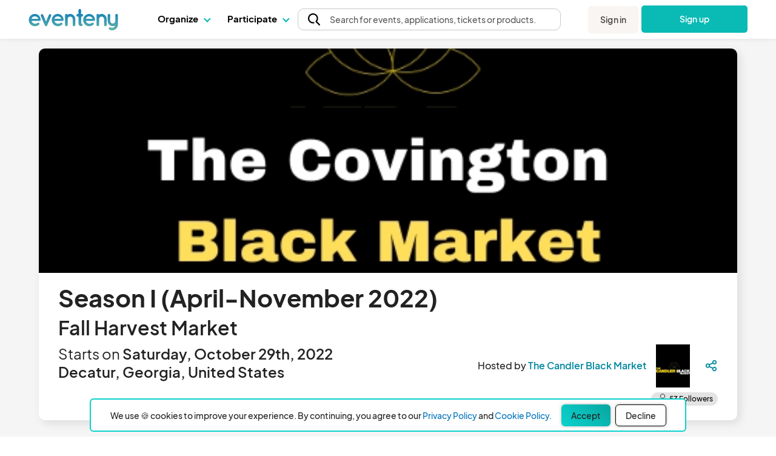

--- FILE ---
content_type: text/css
request_url: https://www.eventeny.com/css/events-2018-06-12.css?v=1765809036
body_size: 3913
content:
@charset "utf-8";

/*----General----*/
#body_wrapp{ padding-top: 64px; }
h1{ font-size: 2em; margin: .67em 0; }
h1, h2, h3, h4, h5, h6, .h1, .h2, .h3, .h4, .h5, .h6{ line-height: 1.1; text-rendering: optimizeLegibility; }
h1, h2, h3, h4, h5, h6{ margin-bottom: 15px; margin-top: 25px; }
h1, .h1{ font-size: 44px; font-weight: normal; }
h1:first-child, h2:first-child, h3:first-child, h4:first-child, h5:first-child, h6:first-child{ margin-top: 0; }
.noscroll{ overflow: hidden; }

/*----Navigator----*/
._1ub{ background: #FFF; height: 65px; position: fixed; z-index: 9; }
._tdh{ padding-left: 24px; padding-right: 24px; padding-top: 12px; }
._1xz{ margin-left: -24px; margin-right: -24px; overflow-x: hidden; overflow-y: hidden; }
._4nw{ height: 100%; overflow-y: hidden; width: 100%; }
._1hd{ height: 100%; margin-bottom: -30px; overflow-x: visible; overflow-y: auto; padding-bottom: 30px; text-align: center; white-space: nowrap; }
._1dg{ display: inline-block; margin-left: 2px; margin-right: 2px; }
._u5t{ background: none; border: 1px solid rgb(220,224,224); border-radius: 4px; color: rgb(72,72,72); cursor: pointer; display: inline-block; font-size: 14px; letter-spacing: -.2px; line-height: 18px; outline: none; padding: 6px; position: relative; text-align: center; text-decoration: none; transition: background .3s, border-color .3s; width: auto; }
._u5t.active{ background: #0073BD; border-color: #0073BD; color: #FFF; }

/*----Cover section----*/
._191{ position: relative; }
._2h2{ margin-left: -8px; margin-right: -8px; }
._2h2::before{ content: ''; display: table; }
._2h2::after{ clear: both; content: ''; display: table; }
._hfe{ min-height: 1px; padding-left: 8px; padding-right: 8px; position: relative; }
._16r{ background-color: #FFF; height: 425px; position: relative; width: 100%; }
._1wr{ height: 100%; padding: 40px; position: absolute; width: 100%; }
._1wr1{ background: transparent; background-position: 0 50%; background-repeat: no-repeat; background-size: contain; height: 44px; overflow: hidden; width: 85px; }
._1g7{ color: #767676; font-size: 12px; font-weight: 800; letter-spacing: 1px; line-height: 16px; margin: 0; word-wrap: break-word; }
._175{ display: webkit-box; font-size: 28px; font-weight: 300; line-height: 34px; max-height: 204px; overflow: hidden; text-overflow: ellipsis; -webkit-box-orient: vertical; -webkit-line-clamp: 6; }
._ap2{ float: left; min-height: 1px; padding-left: 8px; padding-right: 8px; position: relative; width: 100%; }
._iwz{ background: transparent; border: 0; height: 100%; padding: 0; text-align: left; width: 100%; }
._81p{ height: 425px; position: relative; }
._8iy{ height: 100%; position: absolute; width: 100%; }
._h92{ background-position: 50%; background-repeat: no-repeat; background-size: contain; height: 100%; position: absolute; width: 100%; }
._jn5{ position: absolute; right: 24px; top: 32px; }
._gcg{ line-height: 0; white-space: nowrap; }
._36r{ display: inline-block; }
._14o{ border-radius: 4px; box-shadow: 0 1px 1px 1px rgba(0,0,0,.14); display: block; }
._bse{ background: #FFF; border: 2px solid transparent; border-radius: 4px; box-shadow: none; cursor: pointer; display: inline-block; line-height: 1; position: relative; text-align: center; ms-touch-action: manipulation; touch-action: manipulation; }
._6qy{ color: #484848; display: inline-block; left: 50%; position: absolute; top: 50%; -webkit-transform: translate(-50%, -50%); -ms-transform: translate(-50%, -50%); transform: translate(-50%, -50%); }
._1hq{ bottom: 24px; position: absolute; right: 24px; }
._69d{ background: #FFF; border: 1px solid transparent; border-radius: 4px; box-shadow: 0 4px 4px 0 rgba(0,0,0,.05); color: #484848; cursor: pointer; display: inline-block; font-size: 14px; font-weight: 600; letter-spacing: normal; line-height: 18px; margin: 0; min-width: 51px; padding: 8px 16px; position: relative; text-align: center; text-decoration: none; -webkit-transition-property: background, border-color, color; -moz-transition-property: background, border-color, color; transition-property: background, border-color, color; -webkit-transition-duration: .2s; transition-duration: .2s; -webkit-transition-timing-function: ease-out; transition-timing-function: ease-out; width: auto; }
._iip{ color: inherit; font-size: 14px; letter-spacing: normal; line-height: 18px; }
._qti{ display: table; }
._ni9{ display: table-cell; vertical-align: middle; }
._fhl{ color: #484848; font-size: 12px; font-weight: 800; letter-spacing: 1px; line-height: 16px; margin: 0; word-wrap: break-word; }
._3n{ background-color: #FFF; position: relative; width: 100%; }
._y9{ overflow: hidden; }
._6r{ transform: translateX(0); transition: -ms-transform 250ms ease-in-out,-webkit-transform 250ms ease-in-out,transform 250ms ease-in-out; }
._29{ display: table; width: 100%; }
._1t{ display: table-cell; vertical-align: top; width: 100%; }
._go{ display: block; }
._e2{ position: relative; }
._gf{ background-position: 50%; background-repeat: no-repeat; background-size: cover; display: block; height: 368px; max-height: 512px; min-height: 400px; width: 100%; }
._13{ background-color: rgba(72,72,72,.8); bottom: 0; color: #FFF; font-size: 36px; font-weight: 700; left: 0; letter-spacing: -.2px; line-height: 40px; margin: 0 auto; padding: 20px; position: absolute; right: 0; text-align: center; word-wrap: break-word; width: 100%; }
._1x{ color: inherit; display: inline-block; font-size: 1em; font-weight: inherit; line-height: inherit; margin: 0; padding: 0; }
._n5{ display: table-cell; vertical-align: top; width: 100%; }
._1l{ bottom: 94px; box-shadow: 0 1px 1px 1px rgba(0, 0, 0, 0.14); left: auto; position: absolute; right: 24px; }
._12{ background: #FFF; border: 1px solid transparent; border-radius: 4px; cursor: pointer; display: inline-block; font-size: 15px; font-weight: normal; line-height: 18px; min-width: 51px; padding: 8px 16px; position: relative; text-align: center; text-decoration: none; transition: background .3s, border-color .3s; width: auto; }
._kh{ color: #484848; font-size: 15px; line-height: 18px; padding-bottom: 0; padding-top: 0; transition: color .3s; }
._1k{ position: absolute; right: 12px; top: 12px; }
._gc{ line-height: 0; white-space: nowrap; }
._14{ border-radius: 4px; box-shadow: 0 1px 1px 1px rgba(0,0,0,.14); display: inline-block; vertical-align: top; }
._qt{ display: table; }
._ni{ display: table-cell; vertical-align: middle; }
#countdown{ background-color: rgba(72,72,72,.8); border-radius: 6px; display: inline-block; height: 83px; margin-bottom: 10px; padding: 0px; position: relative; text-align: center; width: 112.5px; }
#countdown .inner.wrapper{ position: relative; }
#countdown .card{ background-color: #FFF; background: linear-gradient(#FFF 0%, #C9C7C7 48%, #000 50%, #C9C7C7 52%, #FFF 100%); border-radius: 4px; color: #D90B1B; display: inline-block; font-size: 30px; font-weight: 900; line-height: 34px; margin: .25em 0; width: 25%; }
#countdown h3{ color: #FFF; font-size: 14px; font-weight: 600; letter-spacing: 1px; line-height: 1em; margin: 0 auto; text-align: center; text-transform: uppercase; vertical-align: top; white-space: pre-line; width: 87%; }
._6ht{ position: relative; z-index: 0; }
._11i{ margin: 0 -24px; overflow-y: hidden; }
._1ob{ margin-bottom: -30px; overflow-x: auto; overflow-y: hidden; padding: 0 18px; transition: -ms-transform .5s, webkit-transform .5s, transform .5s; }
._pex{ display: inline-block; vertical-align: top; white-space: normal; width: 49%; }
._699{ padding: 0 6px 30px; height: 100%; width: 100%; }
._olp{ background-color: transparent; border: 1px solid rgba(0,0,0,.1); box-shadow: rgba(0,0,0,.06) 0 2px 4px 0; float: left; margin-bottom: 8px; overflow: hidden; padding: 0; text-align: left; width: 100%; }
._olp:hover{ background-color: rgba(0,0,0,.05); cursor: pointer; }
._olp.active{ background-color: #0073BD; border: 1px solid rgba(0,115,189,.1); color: #FFF; }
._olp.active:hover{ background-color: #0073BD; color: #FFF; cursor: default; }
._112{ display: table; position: relative; }
._1th{ display: none; vertical-align: top; }
._e29{ position: relative; }
._6ik{ background-position: 50%; background-repeat: no-repeat; background-size: cover; position: absolute; }
._131{ min-height: 56px; padding: 10px; white-space: normal; }
._1mh{ color: rgb(72,72,72); font-size: 14px; letter-spacing: normal; line-height: 18px; margin: 0; word-wrap: break-word; }
._olp.active ._1mh{ color: #FFF; }
._olp.active:hover ._1mh{ color: #FFF; }
._1t0{ letter-spacing: 0; }

/*----Details----*/
.details{ color: #484848; }
._uy{ margin-left: auto; margin-right: auto; padding-left: 12px; padding-right: 12px; width: auto; }
._uy0{ margin-left: auto; margin-right: auto; padding-left: 12px; padding-right: 12px; width: auto; }
._12e{ color: rgb(72,72,72); font-size: 32px; font-weight: 800; letter-spacing: normal; line-height: 36px; margin: 0; padding-bottom: 6px; padding-top: 6px; word-wrap: break-word; }
._ncw{ font-size: 16px; font-weight: normal; letter-spacing: normal; line-height: 22px; margin: 0; word-wrap: break-word; }
.detail-box{ display: none; }
._gfx{ color: #484848; display: inline; font-size: 18px; font-weight: 300; line-height: 28px; margin: 0; padding-bottom: 0; padding-top: 0; word-wrap: break-word; }
._g8{ display: inline; }
._up{ color: #484848; display: inline; font-size: 15px; font-weight: 700; letter-spacing: .2px; line-height: 18px; margin: 0; padding-bottom: 0; padding-top: 0; word-wrap: break-word; }
._66{ color: #484848; font-size: 18px; font-weight: 700; line-height: 28px; margin: 0; padding-bottom: 0; padding-top: 0; word-wrap: break-word; }
.date_header{ color: #484848; display: inline; font-size: 17px; font-weight: 700; letter-spacing: .2px; line-height: 22px; margin: 0; word-wrap: break-word; }
.schedule_time{ display: inline-block; margin-right: 5px; text-align: right; width: 90px; }
.schedule_container{ max-height: 350px; overflow: hidden; }
.schedule_container.expanded{ max-height: none; }
._33{ color: #484848; font-size: 19px; font-weight: normal; line-height: 24px; margin: 0; padding-bottom: 0; padding-top: 0; word-wrap: break-word; }
._xz{ background: transparent; border: 0; color: #0073BD; cursor: pointer; font: inherit; margin: 0; padding: 0; text-align: left; text-decoration: none; user-select: none; -webkit-appearance: none; }
._76{ border-bottom: 1px solid #DBDBDB; }
._ro{ color: #484848; font-size: 19px; font-weight: 300; line-height: 24px; margin: 0; padding-bottom: 0; padding-top: 0; word-wrap: break-word; }
._1v{ color: #484848; font-size: 24px; font-weight: 700; letter-spacing: -.2px; line-height: 30px; padding-bottom: 0; padding-top: 0; }
._d7z{ padding-right: 0; }
._1rl{ border-bottom: 0; padding-bottom: 24px; padding-top: 24px; }
._v9s{ display: table; position: relative; width: 100%; }
._1ue{ float: left; margin-right: 16px; }
._12r1{ background: #FFFFFF; background-position: 50%; background-repeat: no-repeat; background-size: contain; border: 2px solid #FFF; border-radius: 10%; height: 100px; overflow: hidden; width: 100px; }
._12i{ color: #484848; display: inline; font-size: 16px; font-weight: 600; letter-spacing: normal; line-height: 22px; margin: 0; word-wrap: break-word; }
._1nh{ color: #484848; font-size: 14px; font-weight: normal; letter-spacing: normal; line-height: 18px; margin: 0; word-wrap: break-word; }
._qv{ color: #767676; font-size: 19px; font-weight: normal; line-height: 24px; margin: 0; word-wrap: break-word; padding-bottom: 0; padding-top: 0; }
._xc{ background-color: transparent; border: none; display: block; padding: 0; position: relative; width: 100%; }
#map-load{ cursor: pointer; }
.map_load{ background-position: 50%; background-repeat: no-repeat; background-size: cover; padding-top: 46.5%; width: 100%; }
._1i{ padding: 6px; }
._dv{ height: 100%; overflow: hidden; position: relative; }
._10{ padding-bottom: -16px; padding-top: -16px; width: 100%; }
._6i{ background-position: 50%; background-repeat: no-repeat; background-size: cover; padding-top: 66%; width: 100%; }
._110{ appearance: none; background: transparent; border: 0; cursor: pointer; margin: 0; padding: 0; user-select: auto; text-decoration: none; -webkit-appearance: none; }
._12r{ background: transparent; background-position: 50%; background-repeat: no-repeat; background-size: contain; height: 100px; overflow: hidden; width: 100px; }
._1e5{ color: #232757; font-family: 'Pacifico', cursive; font-size: 50px; }
._1hk{ color: #484848; font-size: 19px; font-weight: 300; line-height: 28px; margin: 0; padding-bottom: 0; padding-top: 0; word-wrap: break-word; }
._tpb{ color: inherit; font-size: 1em; font-weight: inherit; line-height: inherit; margin: 0; padding: 0; }
._1kw{ color: #484848; font-size: 24px; font-weight: 700; letter-spacing: normal; line-height: 30px;  }
._10h{ display: inline-block; padding-bottom: 16px; padding-left: 8px; padding-right: 8px; vertical-align: top; width: calc(25% - 8px); }
#volunteer ._10h{ width: calc(16.6666% - 8px); }
._a2q{ -webkit-appearance: none; -moz-appearance: none; appearance: none; background: transparent; border: 0; display: block; padding: 0; text-align: left; -webkit-user-select: auto; -moz-user-select: auto; user-select: auto; width: 100%; }
._6wn{ padding-top: 66.666666666666%; position: relative; width: 100%; }
._n02{ bottom: 0; left: 0; position: absolute; right: 0; top: 0; }
._1sp{ color: #484848; display: inline; font-size: 14px; font-weight: 500; letter-spacing: normal; line-height: 18px; margin: 0; word-wrap: break-word; }
._17o{ color: #484848; display: inline; font-size: 14px; font-weight: normal; letter-spacing: normal; line-height: 18px; margin: 0; word-wrap: break-word; }
._1pt{ background: #0073BD; border: 2px solid transparent; border-radius: 4px; box-shadow: none; color: #FFF; cursor: pointer; display: inline-block; font-size: 16px; letter-spacing: normal; line-height: 22px; margin: 0; min-width: 77px; padding: 8px 12px; position: relative; text-align: center; text-decoration: none; -webkit-transition-duration: 0.2s; transition-duration: 0.2s; -webkit-transition-property: background, border-color, color; -moz-transition-property: background, border-color, color; transition-property: background, border-color, color; width: auto; }
._cgr{ color: inherit; font-size: 16px; letter-spacing: normal; line-height: 22px; }
._1pq{ color: #FFF; font-size: 12px; font-weight: 700; letter-spacing: 1px; line-height: 16px; margin: 0; word-wrap: break-word; }

/*----Tickets----*/
._zf{ background-color: #FFF; box-shadow: 0 1px 10px 0 rgba(0,0,0,.2); margin: auto; margin-top: 12px; position: relative; width: 100%; }
._1o{ background-color: #FFF; box-sizing: border-box; padding: 24px; }
._10c1{ color: #484848; display: inline; font-size: 22px; font-weight: 400; letter-spacing: -.2px; line-height: 28px; margin: 0; padding-bottom: 0; padding-top: 0; word-wrap: break-word; }
._10c{ color: #484848; display: inline; font-size: 22px; font-weight: 700; letter-spacing: -.2px; line-height: 28px; margin: 0; padding-bottom: 0; padding-top: 0; word-wrap: break-word; }
._cy{ color: #767676; display: inline; font-size: 12px; font-weight: normal; letter-spacing: .2px; line-height: 16px; margin: 0; padding-bottom: 0; padding-top: 0; word-wrap: break-word; }
._4e{ text-transform: uppercase; }
._1g{ line-height: 21px; }
._ul{ color: #484848; display: inline; font-size: 14px; font-weight: normal; letter-spacing: .2px; line-height: 16px; margin: 0; padding-bottom: 0; padding-top: 0; word-wrap: break-word; }
._1xl{ position: relative; width: 100%; }
._sk{ background: #FFF; box-sizing: border-box; border-radius: 3px; padding: 16px; text-align: left; width: 100%; z-index: 2; }
._42{ border-bottom: 0; padding-bottom: 0; padding-top: 0; }
._z8{ border: none; margin: 0; padding: 0; }
._10e{ display: table-cell; vertical-align: middle; width: 100%; }
._mk{ display: table; margin-right: 12px; }
._1fb{ display: table; width: 120px; }
._7e{ display: table-cell; text-align: left; vertical-align: middle; }
._1e{ background: #FFF; border: 2px solid transparent; border-color: #0073BD; border-radius: 50%; border-width: 1px; cursor: pointer; display: inline-block; height: 32px; line-height: 1; outline: none; position: relative; text-align: center; touch-action: manipulation; width: 32px; }
._g7{ color: #0073BD; display: inline-block; font-size: 16px; left: 50%; position: absolute; top: 50%; transform: translate(-50%, -50%); }
._za{ display: table-cell; text-align: center; vertical-align: middle; }
._1a{ display: table-cell; text-align: right; vertical-align: middle; }
._19{ background: #0073BD; border: 2px solid transparent; border-color: transparent; border-radius: 4px; color: #484848; cursor: pointer; display: inline-block; font-size: 19px; font-weight: 700; line-height: 22px; min-width: 77px; padding: 12px 24px; position: relative; text-align: center; text-decoration: none; transition: background .3s, border-color .3s; width: 100%; }
._pp{ color: #FFF; font-size: 19px; line-height: 22px; padding-bottom: 0; padding-top: 0; transition: color .3s; }
._ub{ color: #FFF; display: inline; font-size: 12px; font-weight: 700; letter-spacing: 1px; line-height: 16px; margin: 0; padding-bottom: 0; padding-top: 0; word-wrap: break-word; }
._128{ margin-top: -2px; padding-bottom: 3px; padding-top: 3px; text-transform: uppercase; }
._12t{ text-align: center; }
._1s{ color: red; font-size: 12px; font-weight: normal; letter-spacing: .2px; line-height: 16px; margin: 0; padding-bottom: 0; padding-top: 0; word-wrap: break-word; }
._1m{ border: 0; clip: rect(0,0,0,0); display: block; height: 1px; margin: -1px; overflow: hidden; padding: 0; position: absolute; width: 1px; }
._47{ background-color: #FFF; border: 1px solid #DBDBDB; border-radius: 2px; display: block; font-size: 19px; line-height: 24px; margin: 0; position: relative; width: 100%; z-index: 0; }
._178{ overflow: hidden; position: relative; }
._k3{ background-color: transparent; border: 0; color: #484848; display: block; font-size: 19px; font-weight: normal; line-height: 24px; padding: 11px; text-overflow: ellipsis; width: 100%; }
._1d1{ background: #0073BD; border: 2px solid transparent; border-radius: 4px; color: #484848; cursor: pointer; display: inline-block; font-size: 19px; font-weight: 700; line-height: 22px; min-width: 77px; padding: 12px 24px; position: relative; text-align: center; text-decoration: none; transition: background .3s, border-color .3s; width: 100%; }

/*----Vendors----*/
._1e1{ background: #FFF; border: 2px solid transparent; border-color: #0073BD; border-radius: 10px; border-width: 1px; cursor: pointer; display: inline-block; height: 40px; line-height: 1; outline: none; position: relative; text-align: center; touch-action: manipulation; transition: background .2s; width: 150px; }
._1e1:hover{ background: #0073BD; }
._1e1:hover ._g7{ color: #FFF; }

/*----Share modal----*/
._n4{ padding-bottom: 0; padding-top: 0; }
._1d{ background-color: #FFF; box-sizing: border-box; padding: 64px; }
._p0{ margin-bottom: 16px; }
._1r{ background-color: transparent; border: 0; color: buttontext; cursor: pointer; display: block; }
._rz{ color: #484848; font-size: 22px; font-weight: 700; letter-spacing: -.2px; line-height: 28px; margin: 0; padding-bottom: 0; padding-top: 0; word-wrap: break-word; }
._15{ color: #484848; font-size: 15px; font-weight: 300; letter-spacing: .2px; line-height: 18px; margin: 0; padding-bottom: 0; padding-top: 0; word-wrap: break-word; }
._1vf{ font-size: 19px; font-weight: 300; line-height: 1; }
._ru{ border-bottom: 1px solid #DBDBDB; border-top: 1px solid #DBDBDB; padding-bottom: 24px; padding-top: 24px; }
._3s{ color: #484848; display: inline; font-size: 19px; font-weight: normal; line-height: 24px; margin: 0; padding-bottom: 0; padding-top: 0; word-wrap: break-word; }
._1j{ background: transparent; border: 0; color: #0073BD; cursor: pointer; display: inline-block; font: inherit; margin: 0; padding: 0; text-align: left; text-decoration: none; user-select: auto; -webkit-appearance: none; }
._1f{ border-bottom: 1px solid #DBDBDB; padding-bottom: 24px; padding-top: 24px; }
._1vf .f7-icons{ color: rgb(72,72,72); font-size: 18px; }

/*----Email----*/
._14u{ background-color: #FFF; margin: auto; max-width: 1032px; position: relative; width: 100%; }
._cv{ display: table; table-layout: fixed; width: 100%; }
._1p{ background-color: #FFF; box-sizing: border-box; display: table-cell; padding: 32px; vertical-align: top; width: 50%; }
._1y{ z-index: 1; }
._124{ color: #484848; font-size: 48px; font-weight: 700; letter-spacing: -.8px; line-height: 56px; margin: 0; padding-bottom: 8px; padding-top: 8px; word-wrap: break-word; }
._tp{ color: inherit; font-size: 1em; font-weight: inherit; line-height: inherit; margin: 0; padding: 0; }
._36{ display: inline-block; }
._1xb{ margin-bottom: 36px; }
._mn{ position: absolute; width: 420px; z-index: 100; }
.email-input-typeahead-container{ border: 1px solid #C4C4C4; border-radius: 2px; border-bottom-left-radius: 0; border-bottom-right-radius: 0; position: relative; }
.input-tag-list{ background-color: #FFF; border: 0; display: block; margin: 0; padding-bottom: 0; padding-top: 6px; position: relative; width: 100%; }
.input-tag-list li{ padding: 0 6px; }
.input-tag-list .input-list-item{ height: 34px; width: 100%; }
.twitter-typehead{ display: block; width: 100%; }
.email-input-typeahead-container .twitter-typehead{ width: 100%; }
.input-tag-list input{ border: 0; font-weight: inherit; line-height: 28px; margin-bottom: 6px; outline-width: 0; padding-bottom: 0; padding-left: 0; padding-top: 0; }
._9h{ display: block; width: 100%; }
._ri{ background: transparent; border: 0; cursor: pointer; display: block; padding: 0; }
._9s{ border: 1px solid #DBDBDB; border-radius: 2px; color: #484848; display: block; font-size: 19px; font-weight: 300; line-height: 24px; margin-bottom: 8px; padding: 11px; width: 100%; }
._ej{ background: #0073BD; border: 2px solid transparent; border-radius: 4px; color: #484848; cursor: pointer; display: inline-block; font-size: 19px; font-weight: 700; line-height: 22px; min-width: 77px; padding: 12px 24px; position: relative; text-align: center; text-decoration: none; transition: background .3s, border-color .3s; width: auto; }
._9t{ color: #FFF; font-size: 19px; line-height: 22px; padding-bottom: 0; padding-top: 0; transition: color .3s; }
._ej:hover{ background: #0085DB; }
._9v{ display: table-cell; overflow: hidden; position: relative; vertical-align: top; width: 50%; }
._1b{ display: block; height: 100%; left: 50%; max-width: none; min-width: 100%; position: absolute; top: 50%; transform: translateX(-50%) translateY(-50%); width: auto; }

/*----Photo modal----*/
._iy{ padding: 0; width: 100%; }
._125{ height: auto; max-width: 100%; min-height: 100%; overflow: visible; padding: 25px; width: 100%; }
._1km{ padding-bottom: 64px; padding-top: 64px; }
._13n{ color: #484848; font-size: 36px; font-weight: 700; letter-spacing: -.6px; line-height: 40px; margin: 0; padding-bottom: 6px; padding-top: 6px; word-wrap: break-word; }
._nc{ color: #767676; font-size: 19px; font-weight: 300; line-height: 24px; margin: 0; padding-bottom: 0; padding-top: 0; word-wrap: break-word; }

/*----Map modal----*/
#map-modal #map_js{ display: block; height: calc(100vh - 250px); }











--- FILE ---
content_type: text/css
request_url: https://www.eventeny.com/mobile-css/events-2018-06-12.css?v=1765809038
body_size: 709
content:
@charset "utf-8";

@media (min-height:700px){
	/*----Cover section----*/
	._gf{ height: 368px; }
}

@media (min-width:744px){
	/*----Navigator----*/
	.cta-parent:hover h1 .cta-back{ transform: scale(1.2); }

	/*----Cover section----*/
	._191{ margin: 0 24px; }
	._hfe{ float: left; width: 50%; }
	._16r{ height: 428.8px; }
	._ap2{ float: left; width: 50%; }
	._81p{ height: 428.8px; }
	._13{ width: 50%; }
	._1l{ bottom: 20px; left: 20px; right: auto; }
	._11i{ margin-left: -8px; margin-right: -8px; overflow: hidden; }
	._1ob{ margin-bottom: 0; overflow: visible; padding: 0; }
	._699{ padding: 0 8px; }
	._131{ min-height: 0; padding-left: 16px; padding-right: 16px; padding-top: 14px; }
	
	/*----Details----*/
	._uy{ max-width: 696px; padding-left: 24px; padding-right: 24px; }
	._37{ margin-bottom: 64px; margin-top: 64px; }
	._1n{ margin-bottom: 72px; margin-top: 72px; }
	._5e{ margin-bottom: 48px; }
	._1v{ font-size: 36px; line-height: 40px; }
	._d7z{ padding-right: 29px; }
	._13b{ margin-bottom: 0; }
	._1na{ margin-bottom: 72px !important; margin-top: 72px !important; }
	._5ed{ margin-bottom: 48px !important; }
	._1kw{ font-size: 36px; line-height: 40px; }
	
	/*----Photo modal----*/
	._11{ margin-bottom: 80px; }
	
	@media (min-height:700px){
		/*----Cover section----*/
		._gf{ height: 441.6px; }
	}
}

@media (min-width:1128px){
	/*----Cover section----*/
	._hfe{ float: left; width: 33.333333333333%; }
	._16r{ height: 536px; }
	._175{ display: -webkit-box; font-size: 40px; line-height: 46px; max-height: 322px; overflow: hidden; text-overflow: ellipsis; -webkit-box-orient: vertical; -webkit-line-clamp: 7; }
	._ap2{ float: left; width: 66.666666666667%; }
	._81p{ height: 536px; }
	._1ob{ margin-bottom: 0; overflow: visible; padding: 0; }
	._699{ padding-bottom: 0; }
	._1t0{ font-size: 17px; line-height: 21px; }
	
	/*----Details----*/
	._uy{ max-width: 1080px; }

	/*----Email modal----*/
	._1p{ height: 516px; padding: 48px; }

	@media (min-height:700px){
		/*----Cover section----*/
		._gf{ height: 552px; }
	}
}

@media (min-width:1550px){
	/*----Cover section----*/
	._1th{ display: table-cell; }
	._81p{ height: 647px; }
}

@media (min-width:1900px){
	/*----Cover section----*/
	._81p{ height: 758px; }
}

@media (max-width:743px){
	/*----Cover section----*/
	#cover_section{ margin-top: 50px; }

	/*----Details----*/
	._12r{ height: 64px; width: 64px; }
	._1e5{ font-size: 30px; }
	._10h{ width: calc(50% - 8px); }
	#volunteer ._10h{ width: calc(33.3333% - 8px); }
	
	/*----Email modal----*/
	._cv{ display: block; }
	._1p{ display: block; width: 100%; }
	._9v{ display: block; }
	.email-input-typeahead-container{ width: 80%; }
}


--- FILE ---
content_type: text/css
request_url: https://www.eventeny.com/css/map-element.css?v=1765809036
body_size: 980
content:
/*-------- Slider for zooming maps----- */
.bg-transparent{background:transparent;border-color:#FFFFFF!important;}
.ui-slider{position:relative;text-align:left;}
.ui-slider-horizontal{height:.8rem;}
.ui-widget{font-size:1em;}
.ui-widget-content{background:#FFF;border:1px solid #DDD;color:#333;}
.ui-corner-all,.ui-corner-top,.ui-corner-left,.ui-corner-tl{border-top-left-radius:3px;}
.ui-corner-all,.ui-corner-top,.ui-corner-right,.ui-corner-tr{border-top-right-radius:3px;}
.ui-corner-all,.ui-corner-bottom,.ui-corner-left,.ui-corner-bl{border-bottom-left-radius:3px;}
.ui-corner-all,.ui-corner-bottom,.ui-corner-right,.ui-corner-br{border-bottom-right-radius:3px;}
.ui-widget.ui-widget-content{border:1px solid #C5C5C5;}
.ui-state-default,.ui-widget-content .ui-state-default,.ui-widget-header .ui-state-default,.ui-button,html .ui-button.ui-state-disabled:hover,html .ui-button.ui-state-disabled:active{background:#F6F6F6;border:1px solid #C5C5C5;color:#454545;font-weight:normal;}
.ui-slider .ui-slider-range{background:transparent;background-position:0 0;border:0;display:block;font-size:.7rem;position:absolute;z-index:1;}
.ui-slider-horizontal .ui-slider-range{height:100%;top:0;}
.ui-slider-horizontal .ui-slider-range-min{left:0;}

#base-map-zoom-slider-container{height:44px;display:flex;flex-wrap:nowrap;align-items:center;justify-content:space-between;padding:10px 16px;border-radius:6px;border:1px solid #D4D4D4;background:#FFF;box-shadow:0px 0px 5px rgba(0,0,0,0.30);}
#base-map-zoom-slider-container .base-map-zoom-slider{position:relative;cursor:pointer;width:120px;height:20px;background:transparent;border-color:transparent;margin:0 10px;align-items:center;}
#base-map-zoom-slider-container .base-map-zoom-slider::before{content:'';position:absolute;top:50%;left:0;transform:translateY(-50%);width:100%;height:6px;background-color:#D4D4D4;border-radius:3px;z-index:1;}
#base-map-zoom-slider-container .base-map-zoom-slider .ui-slider-handle{cursor:pointer;position:absolute;z-index:3;background-color:var(--primary-2);border-radius:50%;height:20px;width:20px;outline:none;border:none;top:50%!important;transform:translateY(-50%)!important;margin-left:-10px!important;}
#base-map-zoom-slider-container .base-map-zoom-slider .ui-slider-range{background:transparent!important;height:6px!important;top:50%!important;transform:translateY(-50%);border:none!important;}

.map-slider-zoom-btn{width:24px;height:24px;}
.map-slider-zoom-btn>div{width:100%;height:100%;border-color:#FFFFFF!important;}
.map-slider-zoom-btn>div:nth-child(1){display:block;}
.map-slider-zoom-btn>div:nth-child(2){display:none;}
.map-slider-zoom-btn:active div:nth-child(1){display:none;}
.map-slider-zoom-btn:active div:nth-child(2){display:block;}

@media(max-width:39.99rem){
    #base-map-zoom-slider-container{height:65px;}
    .map-slider-zoom-btn{width:45px;height:45px;}
}

.zoom-in-gray{background:url(/images/icons/zoom-in-gray.svg) no-repeat;}
.zoom-in-green{background:url(/images/icons/zoom-in-green.svg) no-repeat;}
.zoom-out-gray{background:url(/images/icons/zoom-out-gray.svg) no-repeat;}
.zoom-out-green{background:url(/images/icons/zoom-out-green.svg) no-repeat;}

.seat-svg:not(.unavailable):not(.selected){cursor:pointer;}
.seat-svg.active,.seat-svg.active svg>* {fill:var(--primary-2)!important;opacity:40;}
.seat-svg.selected{opacity:.5;}
.seat-svg.selected::after{content:"";position:absolute;top:-0.5px;left:-0.5px;width:100%;height:100%;border:0.5px solid black;pointer-events:none;}
.seat-svg.unavailable svg>*{background-color:var(--darker-gray);fill:var(--darker-gray)!important;}


--- FILE ---
content_type: text/css
request_url: https://www.eventeny.com/css/framework7-icons.css
body_size: 285
content:
@font-face {
  font-family: 'Framework7 Icons';
  font-style: normal;
  font-weight: 400;
  src: url("/css/Framework7Icons-Regular.eot");
  src: url("/css/Framework7Icons-Regular.woff2") format("woff2"),
       url("/css/Framework7Icons-Regular.woff") format("woff"),
       url("/css/Framework7Icons-Regular.ttf") format("truetype");
}

.f7-icons, .framework7-icons {
  font-family: 'Framework7 Icons';
  font-weight: normal;
  font-style: normal;
  font-size: 25px;
  line-height: 1;
  letter-spacing: normal;
  text-transform: none;
  display: inline-block;
  white-space: nowrap;
  word-wrap: normal;
  direction: ltr;
  -webkit-font-smoothing: antialiased;
  text-rendering: optimizeLegibility;
  -moz-osx-font-smoothing: grayscale;
  -webkit-font-feature-settings: "liga";
  -moz-font-feature-settings: "liga=1";
  -moz-font-feature-settings: "liga";
  font-feature-settings: "liga";
  text-align: center;
}

--- FILE ---
content_type: text/css;charset=UTF-8
request_url: https://www.eventeny.com/public/font-proxy.php?set=solid
body_size: 9888
content:
@font-face {
  font-family: 'unicons-solid';
  src: url('https://unicons.iconscout.com/release-pro/v4.0.8/fonts/solid/unicons-0.eot');
  src: url('https://unicons.iconscout.com/release-pro/v4.0.8/fonts/solid/unicons-0.eot#iefix') format('embedded-opentype'),
        url('https://unicons.iconscout.com/release-pro/v4.0.8/fonts/solid/unicons-0.woff2') format('woff2'),
        url('https://unicons.iconscout.com/release-pro/v4.0.8/fonts/solid/unicons-0.woff') format('woff'),
        url('https://unicons.iconscout.com/release-pro/v4.0.8/fonts/solid/unicons-0.ttf') format('truetype'),
        url('https://unicons.iconscout.com/release-pro/v4.0.8/fonts/solid/unicons-0.svg#unicons') format('svg');
  font-weight: normal;
  font-style: normal;
  unicode-range: U+E800-E83B;
}
@font-face {
  font-family: 'unicons-solid';
  src: url('https://unicons.iconscout.com/release-pro/v4.0.8/fonts/solid/unicons-1.eot');
  src: url('https://unicons.iconscout.com/release-pro/v4.0.8/fonts/solid/unicons-1.eot#iefix') format('embedded-opentype'),
        url('https://unicons.iconscout.com/release-pro/v4.0.8/fonts/solid/unicons-1.woff2') format('woff2'),
        url('https://unicons.iconscout.com/release-pro/v4.0.8/fonts/solid/unicons-1.woff') format('woff'),
        url('https://unicons.iconscout.com/release-pro/v4.0.8/fonts/solid/unicons-1.ttf') format('truetype'),
        url('https://unicons.iconscout.com/release-pro/v4.0.8/fonts/solid/unicons-1.svg#unicons') format('svg');
  font-weight: normal;
  font-style: normal;
  unicode-range: U+E83C-E877;
}
@font-face {
  font-family: 'unicons-solid';
  src: url('https://unicons.iconscout.com/release-pro/v4.0.8/fonts/solid/unicons-10.eot');
  src: url('https://unicons.iconscout.com/release-pro/v4.0.8/fonts/solid/unicons-10.eot#iefix') format('embedded-opentype'),
        url('https://unicons.iconscout.com/release-pro/v4.0.8/fonts/solid/unicons-10.woff2') format('woff2'),
        url('https://unicons.iconscout.com/release-pro/v4.0.8/fonts/solid/unicons-10.woff') format('woff'),
        url('https://unicons.iconscout.com/release-pro/v4.0.8/fonts/solid/unicons-10.ttf') format('truetype'),
        url('https://unicons.iconscout.com/release-pro/v4.0.8/fonts/solid/unicons-10.svg#unicons') format('svg');
  font-weight: normal;
  font-style: normal;
  unicode-range: U+EA58-EA93;
}
@font-face {
  font-family: 'unicons-solid';
  src: url('https://unicons.iconscout.com/release-pro/v4.0.8/fonts/solid/unicons-11.eot');
  src: url('https://unicons.iconscout.com/release-pro/v4.0.8/fonts/solid/unicons-11.eot#iefix') format('embedded-opentype'),
        url('https://unicons.iconscout.com/release-pro/v4.0.8/fonts/solid/unicons-11.woff2') format('woff2'),
        url('https://unicons.iconscout.com/release-pro/v4.0.8/fonts/solid/unicons-11.woff') format('woff'),
        url('https://unicons.iconscout.com/release-pro/v4.0.8/fonts/solid/unicons-11.ttf') format('truetype'),
        url('https://unicons.iconscout.com/release-pro/v4.0.8/fonts/solid/unicons-11.svg#unicons') format('svg');
  font-weight: normal;
  font-style: normal;
  unicode-range: U+EA94-EACF;
}
@font-face {
  font-family: 'unicons-solid';
  src: url('https://unicons.iconscout.com/release-pro/v4.0.8/fonts/solid/unicons-12.eot');
  src: url('https://unicons.iconscout.com/release-pro/v4.0.8/fonts/solid/unicons-12.eot#iefix') format('embedded-opentype'),
        url('https://unicons.iconscout.com/release-pro/v4.0.8/fonts/solid/unicons-12.woff2') format('woff2'),
        url('https://unicons.iconscout.com/release-pro/v4.0.8/fonts/solid/unicons-12.woff') format('woff'),
        url('https://unicons.iconscout.com/release-pro/v4.0.8/fonts/solid/unicons-12.ttf') format('truetype'),
        url('https://unicons.iconscout.com/release-pro/v4.0.8/fonts/solid/unicons-12.svg#unicons') format('svg');
  font-weight: normal;
  font-style: normal;
  unicode-range: U+EAD0-EB0B;
}
@font-face {
  font-family: 'unicons-solid';
  src: url('https://unicons.iconscout.com/release-pro/v4.0.8/fonts/solid/unicons-13.eot');
  src: url('https://unicons.iconscout.com/release-pro/v4.0.8/fonts/solid/unicons-13.eot#iefix') format('embedded-opentype'),
        url('https://unicons.iconscout.com/release-pro/v4.0.8/fonts/solid/unicons-13.woff2') format('woff2'),
        url('https://unicons.iconscout.com/release-pro/v4.0.8/fonts/solid/unicons-13.woff') format('woff'),
        url('https://unicons.iconscout.com/release-pro/v4.0.8/fonts/solid/unicons-13.ttf') format('truetype'),
        url('https://unicons.iconscout.com/release-pro/v4.0.8/fonts/solid/unicons-13.svg#unicons') format('svg');
  font-weight: normal;
  font-style: normal;
  unicode-range: U+EB0C-EB47;
}
@font-face {
  font-family: 'unicons-solid';
  src: url('https://unicons.iconscout.com/release-pro/v4.0.8/fonts/solid/unicons-14.eot');
  src: url('https://unicons.iconscout.com/release-pro/v4.0.8/fonts/solid/unicons-14.eot#iefix') format('embedded-opentype'),
        url('https://unicons.iconscout.com/release-pro/v4.0.8/fonts/solid/unicons-14.woff2') format('woff2'),
        url('https://unicons.iconscout.com/release-pro/v4.0.8/fonts/solid/unicons-14.woff') format('woff'),
        url('https://unicons.iconscout.com/release-pro/v4.0.8/fonts/solid/unicons-14.ttf') format('truetype'),
        url('https://unicons.iconscout.com/release-pro/v4.0.8/fonts/solid/unicons-14.svg#unicons') format('svg');
  font-weight: normal;
  font-style: normal;
  unicode-range: U+EB48-EB83;
}
@font-face {
  font-family: 'unicons-solid';
  src: url('https://unicons.iconscout.com/release-pro/v4.0.8/fonts/solid/unicons-15.eot');
  src: url('https://unicons.iconscout.com/release-pro/v4.0.8/fonts/solid/unicons-15.eot#iefix') format('embedded-opentype'),
        url('https://unicons.iconscout.com/release-pro/v4.0.8/fonts/solid/unicons-15.woff2') format('woff2'),
        url('https://unicons.iconscout.com/release-pro/v4.0.8/fonts/solid/unicons-15.woff') format('woff'),
        url('https://unicons.iconscout.com/release-pro/v4.0.8/fonts/solid/unicons-15.ttf') format('truetype'),
        url('https://unicons.iconscout.com/release-pro/v4.0.8/fonts/solid/unicons-15.svg#unicons') format('svg');
  font-weight: normal;
  font-style: normal;
  unicode-range: U+EB84-EBBF;
}
@font-face {
  font-family: 'unicons-solid';
  src: url('https://unicons.iconscout.com/release-pro/v4.0.8/fonts/solid/unicons-16.eot');
  src: url('https://unicons.iconscout.com/release-pro/v4.0.8/fonts/solid/unicons-16.eot#iefix') format('embedded-opentype'),
        url('https://unicons.iconscout.com/release-pro/v4.0.8/fonts/solid/unicons-16.woff2') format('woff2'),
        url('https://unicons.iconscout.com/release-pro/v4.0.8/fonts/solid/unicons-16.woff') format('woff'),
        url('https://unicons.iconscout.com/release-pro/v4.0.8/fonts/solid/unicons-16.ttf') format('truetype'),
        url('https://unicons.iconscout.com/release-pro/v4.0.8/fonts/solid/unicons-16.svg#unicons') format('svg');
  font-weight: normal;
  font-style: normal;
  unicode-range: U+EBC0-EBFB;
}
@font-face {
  font-family: 'unicons-solid';
  src: url('https://unicons.iconscout.com/release-pro/v4.0.8/fonts/solid/unicons-17.eot');
  src: url('https://unicons.iconscout.com/release-pro/v4.0.8/fonts/solid/unicons-17.eot#iefix') format('embedded-opentype'),
        url('https://unicons.iconscout.com/release-pro/v4.0.8/fonts/solid/unicons-17.woff2') format('woff2'),
        url('https://unicons.iconscout.com/release-pro/v4.0.8/fonts/solid/unicons-17.woff') format('woff'),
        url('https://unicons.iconscout.com/release-pro/v4.0.8/fonts/solid/unicons-17.ttf') format('truetype'),
        url('https://unicons.iconscout.com/release-pro/v4.0.8/fonts/solid/unicons-17.svg#unicons') format('svg');
  font-weight: normal;
  font-style: normal;
  unicode-range: U+EBFC-EC37;
}
@font-face {
  font-family: 'unicons-solid';
  src: url('https://unicons.iconscout.com/release-pro/v4.0.8/fonts/solid/unicons-18.eot');
  src: url('https://unicons.iconscout.com/release-pro/v4.0.8/fonts/solid/unicons-18.eot#iefix') format('embedded-opentype'),
        url('https://unicons.iconscout.com/release-pro/v4.0.8/fonts/solid/unicons-18.woff2') format('woff2'),
        url('https://unicons.iconscout.com/release-pro/v4.0.8/fonts/solid/unicons-18.woff') format('woff'),
        url('https://unicons.iconscout.com/release-pro/v4.0.8/fonts/solid/unicons-18.ttf') format('truetype'),
        url('https://unicons.iconscout.com/release-pro/v4.0.8/fonts/solid/unicons-18.svg#unicons') format('svg');
  font-weight: normal;
  font-style: normal;
  unicode-range: U+EC38-EC5D;
}
@font-face {
  font-family: 'unicons-solid';
  src: url('https://unicons.iconscout.com/release-pro/v4.0.8/fonts/solid/unicons-2.eot');
  src: url('https://unicons.iconscout.com/release-pro/v4.0.8/fonts/solid/unicons-2.eot#iefix') format('embedded-opentype'),
        url('https://unicons.iconscout.com/release-pro/v4.0.8/fonts/solid/unicons-2.woff2') format('woff2'),
        url('https://unicons.iconscout.com/release-pro/v4.0.8/fonts/solid/unicons-2.woff') format('woff'),
        url('https://unicons.iconscout.com/release-pro/v4.0.8/fonts/solid/unicons-2.ttf') format('truetype'),
        url('https://unicons.iconscout.com/release-pro/v4.0.8/fonts/solid/unicons-2.svg#unicons') format('svg');
  font-weight: normal;
  font-style: normal;
  unicode-range: U+E878-E8B3;
}
@font-face {
  font-family: 'unicons-solid';
  src: url('https://unicons.iconscout.com/release-pro/v4.0.8/fonts/solid/unicons-3.eot');
  src: url('https://unicons.iconscout.com/release-pro/v4.0.8/fonts/solid/unicons-3.eot#iefix') format('embedded-opentype'),
        url('https://unicons.iconscout.com/release-pro/v4.0.8/fonts/solid/unicons-3.woff2') format('woff2'),
        url('https://unicons.iconscout.com/release-pro/v4.0.8/fonts/solid/unicons-3.woff') format('woff'),
        url('https://unicons.iconscout.com/release-pro/v4.0.8/fonts/solid/unicons-3.ttf') format('truetype'),
        url('https://unicons.iconscout.com/release-pro/v4.0.8/fonts/solid/unicons-3.svg#unicons') format('svg');
  font-weight: normal;
  font-style: normal;
  unicode-range: U+E8B4-E8EF;
}
@font-face {
  font-family: 'unicons-solid';
  src: url('https://unicons.iconscout.com/release-pro/v4.0.8/fonts/solid/unicons-4.eot');
  src: url('https://unicons.iconscout.com/release-pro/v4.0.8/fonts/solid/unicons-4.eot#iefix') format('embedded-opentype'),
        url('https://unicons.iconscout.com/release-pro/v4.0.8/fonts/solid/unicons-4.woff2') format('woff2'),
        url('https://unicons.iconscout.com/release-pro/v4.0.8/fonts/solid/unicons-4.woff') format('woff'),
        url('https://unicons.iconscout.com/release-pro/v4.0.8/fonts/solid/unicons-4.ttf') format('truetype'),
        url('https://unicons.iconscout.com/release-pro/v4.0.8/fonts/solid/unicons-4.svg#unicons') format('svg');
  font-weight: normal;
  font-style: normal;
  unicode-range: U+E8F0-E92B;
}
@font-face {
  font-family: 'unicons-solid';
  src: url('https://unicons.iconscout.com/release-pro/v4.0.8/fonts/solid/unicons-5.eot');
  src: url('https://unicons.iconscout.com/release-pro/v4.0.8/fonts/solid/unicons-5.eot#iefix') format('embedded-opentype'),
        url('https://unicons.iconscout.com/release-pro/v4.0.8/fonts/solid/unicons-5.woff2') format('woff2'),
        url('https://unicons.iconscout.com/release-pro/v4.0.8/fonts/solid/unicons-5.woff') format('woff'),
        url('https://unicons.iconscout.com/release-pro/v4.0.8/fonts/solid/unicons-5.ttf') format('truetype'),
        url('https://unicons.iconscout.com/release-pro/v4.0.8/fonts/solid/unicons-5.svg#unicons') format('svg');
  font-weight: normal;
  font-style: normal;
  unicode-range: U+E92C-E967;
}
@font-face {
  font-family: 'unicons-solid';
  src: url('https://unicons.iconscout.com/release-pro/v4.0.8/fonts/solid/unicons-6.eot');
  src: url('https://unicons.iconscout.com/release-pro/v4.0.8/fonts/solid/unicons-6.eot#iefix') format('embedded-opentype'),
        url('https://unicons.iconscout.com/release-pro/v4.0.8/fonts/solid/unicons-6.woff2') format('woff2'),
        url('https://unicons.iconscout.com/release-pro/v4.0.8/fonts/solid/unicons-6.woff') format('woff'),
        url('https://unicons.iconscout.com/release-pro/v4.0.8/fonts/solid/unicons-6.ttf') format('truetype'),
        url('https://unicons.iconscout.com/release-pro/v4.0.8/fonts/solid/unicons-6.svg#unicons') format('svg');
  font-weight: normal;
  font-style: normal;
  unicode-range: U+E968-E9A3;
}
@font-face {
  font-family: 'unicons-solid';
  src: url('https://unicons.iconscout.com/release-pro/v4.0.8/fonts/solid/unicons-7.eot');
  src: url('https://unicons.iconscout.com/release-pro/v4.0.8/fonts/solid/unicons-7.eot#iefix') format('embedded-opentype'),
        url('https://unicons.iconscout.com/release-pro/v4.0.8/fonts/solid/unicons-7.woff2') format('woff2'),
        url('https://unicons.iconscout.com/release-pro/v4.0.8/fonts/solid/unicons-7.woff') format('woff'),
        url('https://unicons.iconscout.com/release-pro/v4.0.8/fonts/solid/unicons-7.ttf') format('truetype'),
        url('https://unicons.iconscout.com/release-pro/v4.0.8/fonts/solid/unicons-7.svg#unicons') format('svg');
  font-weight: normal;
  font-style: normal;
  unicode-range: U+E9A4-E9DF;
}
@font-face {
  font-family: 'unicons-solid';
  src: url('https://unicons.iconscout.com/release-pro/v4.0.8/fonts/solid/unicons-8.eot');
  src: url('https://unicons.iconscout.com/release-pro/v4.0.8/fonts/solid/unicons-8.eot#iefix') format('embedded-opentype'),
        url('https://unicons.iconscout.com/release-pro/v4.0.8/fonts/solid/unicons-8.woff2') format('woff2'),
        url('https://unicons.iconscout.com/release-pro/v4.0.8/fonts/solid/unicons-8.woff') format('woff'),
        url('https://unicons.iconscout.com/release-pro/v4.0.8/fonts/solid/unicons-8.ttf') format('truetype'),
        url('https://unicons.iconscout.com/release-pro/v4.0.8/fonts/solid/unicons-8.svg#unicons') format('svg');
  font-weight: normal;
  font-style: normal;
  unicode-range: U+E9E0-EA1B;
}
@font-face {
  font-family: 'unicons-solid';
  src: url('https://unicons.iconscout.com/release-pro/v4.0.8/fonts/solid/unicons-9.eot');
  src: url('https://unicons.iconscout.com/release-pro/v4.0.8/fonts/solid/unicons-9.eot#iefix') format('embedded-opentype'),
        url('https://unicons.iconscout.com/release-pro/v4.0.8/fonts/solid/unicons-9.woff2') format('woff2'),
        url('https://unicons.iconscout.com/release-pro/v4.0.8/fonts/solid/unicons-9.woff') format('woff'),
        url('https://unicons.iconscout.com/release-pro/v4.0.8/fonts/solid/unicons-9.ttf') format('truetype'),
        url('https://unicons.iconscout.com/release-pro/v4.0.8/fonts/solid/unicons-9.svg#unicons') format('svg');
  font-weight: normal;
  font-style: normal;
  unicode-range: U+EA1C-EA57;
}[class^="uis-"]:before,
[class*=" uis-"]:before {
  font-family: "unicons-solid";
  font-style: normal;
  font-weight: normal;
  speak: none;

  display: inline-block;
  text-decoration: inherit;

  /* For safety - reset parent styles, that can break glyph codes */
  font-variant: normal;
  text-transform: none;

  /* fix buttons height, for twitter bootstrap */
  line-height: 1;

  /* Font smoothing. That was taken from TWBS */
  -webkit-font-smoothing: antialiased;
  -moz-osx-font-smoothing: grayscale;
}

/* Flip and Rotate */

[class*="uis-"].flip-horizontal:before {
  transform: scaleX(-1);
}
[class*="uis-"].flip-horizontal.rotate-90:before {
  transform: rotate(90deg) scaleX(-1);
}
[class*="uis-"].flip-horizontal.rotate-180:before {
  transform: rotate(180deg) scaleX(-1);
}
[class*="uis-"].flip-horizontal.rotate-270:before {
  transform: rotate(270deg) scaleX(-1);
}
[class*="uis-"].flip-horizontal.flip-vertical:before {
  transform: scale(-1);
}
[class*="uis-"].flip-horizontal.flip-vertical.rotate-90:before {
  transform: rotate(90deg) scale(-1);
}
[class*="uis-"].flip-horizontal.flip-vertical.rotate-180:before {
  transform: rotate(180deg) scale(-1);
}
[class*="uis-"].flip-horizontal.flip-vertical.rotate-270:before {
  transform: rotate(270deg) scale(-1);
}
[class*="uis-"].flip-vertical:before {
  transform: scaleY(-1);
}
[class*="uis-"].flip-vertical.rotate-90:before {
  transform: rotate(90deg) scaleY(-1);
}
[class*="uis-"].flip-vertical.rotate-180:before {
  transform: rotate(180deg) scaleY(-1);
}
[class*="uis-"].flip-vertical.rotate-270:before {
  transform: rotate(270deg) scaleY(-1);
}
[class*="uis-"].rotate-90:before {
  transform: rotate(90deg);
}
[class*="uis-"].rotate-180:before {
  transform: rotate(180deg);
}
[class*="uis-"].rotate-270:before {
  transform: rotate(270deg);
}
.uis-web-section-alt:before { content: '\e800'; }.uis-corner-up-right:before { content: '\e801'; }.uis-corner-right-down:before { content: '\e802'; }.uis-download-alt:before { content: '\e803'; }.uis-arrow-circle-down:before { content: '\e804'; }.uis-corner-left-down:before { content: '\e805'; }.uis-angle-double-down:before { content: '\e806'; }.uis-corner-down-right:before { content: '\e807'; }.uis-bag:before { content: '\e808'; }.uis-web-grid:before { content: '\e809'; }.uis-briefcase:before { content: '\e80a'; }.uis-direction:before { content: '\e80b'; }.uis-upload-alt:before { content: '\e80c'; }.uis-arrow-circle-up:before { content: '\e80d'; }.uis-signal-alt-3:before { content: '\e80e'; }.uis-sorting:before { content: '\e80f'; }.uis-window-section:before { content: '\e810'; }.uis-corner-down-left:before { content: '\e811'; }.uis-align-center-justify:before { content: '\e812'; }.uis-dialpad:before { content: '\e813'; }.uis-window-grid:before { content: '\e814'; }.uis-angle-double-up:before { content: '\e815'; }.uis-corner-up-left:before { content: '\e816'; }.uis-angle-right:before { content: '\e817'; }.uis-schedule:before { content: '\e818'; }.uis-comment-dots:before { content: '\e819'; }.uis-graph-bar:before { content: '\e81a'; }.uis-angle-down:before { content: '\e81b'; }.uis-arrow-circle-left:before { content: '\e81c'; }.uis-arrow-circle-right:before { content: '\e81d'; }.uis-chart-pie:before { content: '\e81e'; }.uis-arrow-down-left:before { content: '\e81f'; }.uis-arrow-up-right:before { content: '\e820'; }.uis-columns:before { content: '\e821'; }.uis-web-section:before { content: '\e822'; }.uis-analytics:before { content: '\e823'; }.uis-grid:before { content: '\e824'; }.uis-angle-right-b:before { content: '\e825'; }.uis-chart:before { content: '\e826'; }.uis-window-maximize:before { content: '\e827'; }.uis-list-ul:before { content: '\e828'; }.uis-angle-double-right:before { content: '\e829'; }.uis-analysis:before { content: '\e82a'; }.uis-arrow-up-left:before { content: '\e82b'; }.uis-web-grid-alt:before { content: '\e82c'; }.uis-angle-up:before { content: '\e82d'; }.uis-arrow-down-right:before { content: '\e82e'; }.uis-angle-left:before { content: '\e82f'; }.uis-document-layout-left:before { content: '\e830'; }.uis-angle-double-left:before { content: '\e831'; }.uis-border-top:before { content: '\e832'; }.uis-align-justify:before { content: '\e833'; }.uis-right-indent:before { content: '\e834'; }.uis-left-indent-alt:before { content: '\e835'; }.uis-subject:before { content: '\e836'; }.uis-align-right:before { content: '\e837'; }.uis-wrap-text:before { content: '\e838'; }.uis-list-ui-alt:before { content: '\e839'; }.uis-paragraph:before { content: '\e83a'; }.uis-border-right:before { content: '\e83b'; }.uis-align-right-justify:before { content: '\e83c'; }.uis-bars:before { content: '\e83d'; }.uis-border-left:before { content: '\e83e'; }.uis-border-inner:before { content: '\e83f'; }.uis-align-left-justify:before { content: '\e840'; }.uis-border-clear:before { content: '\e841'; }.uis-border-vertical:before { content: '\e842'; }.uis-right-indent-alt:before { content: '\e843'; }.uis-border-horizontal:before { content: '\e844'; }.uis-ruler-combined:before { content: '\e845'; }.uis-repeat:before { content: '\e846'; }.uis-ruler:before { content: '\e847'; }.uis-square-full:before { content: '\e848'; }.uis-border-bottom:before { content: '\e849'; }.uis-horizontal-align-left:before { content: '\e84a'; }.uis-flip-h-alt:before { content: '\e84b'; }.uis-grip-horizontal-line:before { content: '\e84c'; }.uis-vector-square-alt:before { content: '\e84d'; }.uis-flip-h:before { content: '\e84e'; }.uis-flip-v-alt:before { content: '\e84f'; }.uis-align-letter-right:before { content: '\e850'; }.uis-align-alt:before { content: '\e851'; }.uis-align-center:before { content: '\e852'; }.uis-layers-alt:before { content: '\e853'; }.uis-flip-v:before { content: '\e854'; }.uis-compress:before { content: '\e855'; }.uis-vector-square:before { content: '\e856'; }.uis-line-spacing:before { content: '\e857'; }.uis-border-alt:before { content: '\e858'; }.uis-object-group:before { content: '\e859'; }.uis-document-layout-center:before { content: '\e85a'; }.uis-border-out:before { content: '\e85b'; }.uis-object-ungroup:before { content: '\e85c'; }.uis-table:before { content: '\e85d'; }.uis-circle-layer:before { content: '\e85e'; }.uis-apps:before { content: '\e85f'; }.uis-document-layout-right:before { content: '\e860'; }.uis-grids:before { content: '\e861'; }.uis-align-left:before { content: '\e862'; }.uis-left-indent:before { content: '\e863'; }.uis-store-slash:before { content: '\e864'; }.uis-user-arrows:before { content: '\e865'; }.uis-stethoscope-alt:before { content: '\e866'; }.uis-head-side:before { content: '\e867'; }.uis-social-distancing:before { content: '\e868'; }.uis-toilet-paper:before { content: '\e869'; }.uis-virus-slash:before { content: '\e86a'; }.uis-house-user:before { content: '\e86b'; }.uis-clinic-medical:before { content: '\e86c'; }.uis-hospital-square-sign:before { content: '\e86d'; }.uis-image-v:before { content: '\e86e'; }.uis-hospital:before { content: '\e86f'; }.uis-sanitizer-alt:before { content: '\e870'; }.uis-user-nurse:before { content: '\e871'; }.uis-head-side-mask:before { content: '\e872'; }.uis-microscope:before { content: '\e873'; }.uis-head-side-cough:before { content: '\e874'; }.uis-hospital-symbol:before { content: '\e875'; }.uis-user-md:before { content: '\e876'; }.uis-stethoscope:before { content: '\e877'; }.uis-file-minus:before { content: '\ea58'; }.uis-kid:before { content: '\ea59'; }.uis-files-landscapes-alt:before { content: '\ea5a'; }.uis-annoyed:before { content: '\ea5b'; }.uis-folder-minus:before { content: '\ea5c'; }.uis-file-plus:before { content: '\ea5d'; }.uis-file-landscape-alt:before { content: '\ea5e'; }.uis-file-shield-alt:before { content: '\ea5f'; }.uis-file:before { content: '\ea60'; }.uis-meh:before { content: '\ea61'; }.uis-file-lock-alt:before { content: '\ea62'; }.uis-copy-landscape:before { content: '\ea63'; }.uis-file-upload-alt:before { content: '\ea64'; }.uis-file-check-alt:before { content: '\ea65'; }.uis-file-search-alt:before { content: '\ea66'; }.uis-file-import:before { content: '\ea67'; }.uis-folder-upload:before { content: '\ea68'; }.uis-file-landscape:before { content: '\ea69'; }.uis-files-landscapes:before { content: '\ea6a'; }.uis-folder-network:before { content: '\ea6b'; }.uis-squint:before { content: '\ea6c'; }.uis-clipboard:before { content: '\ea6d'; }.uis-folder-info:before { content: '\ea6e'; }.uis-file-minus-alt:before { content: '\ea6f'; }.uis-folder-medical:before { content: '\ea70'; }.uis-file-question:before { content: '\ea71'; }.uis-document-info:before { content: '\ea72'; }.uis-file-export:before { content: '\ea73'; }.uis-file-question-alt:before { content: '\ea74'; }.uis-folder-question:before { content: '\ea75'; }.uis-file-plus-alt:before { content: '\ea76'; }.uis-file-medical:before { content: '\ea77'; }.uis-file-share-alt:before { content: '\ea78'; }.uis-books:before { content: '\ea79'; }.uis-file-heart:before { content: '\ea7a'; }.uis-folder-exclamation:before { content: '\ea7b'; }.uis-file-exclamation:before { content: '\ea7c'; }.uis-folder-download:before { content: '\ea7d'; }.uis-folder:before { content: '\ea7e'; }.uis-file-network:before { content: '\ea7f'; }.uis-clipboard-blank:before { content: '\ea80'; }.uis-file-contract-dollar:before { content: '\ea81'; }.uis-folder-open:before { content: '\ea82'; }.uis-folder-lock:before { content: '\ea83'; }.uis-folder-heart:before { content: '\ea84'; }.uis-copy:before { content: '\ea85'; }.uis-file-block-alt:before { content: '\ea86'; }.uis-location-pin-alt:before { content: '\ea87'; }.uis-file-blank:before { content: '\ea88'; }.uis-sick:before { content: '\ea89'; }.uis-location-arrow-alt:before { content: '\ea8a'; }.uis-map-marker-alt:before { content: '\ea8b'; }.uis-file-bookmark-alt:before { content: '\ea8c'; }.uis-map:before { content: '\ea8d'; }.uis-file-edit-alt:before { content: '\ea8e'; }.uis-file-download:before { content: '\ea8f'; }.uis-folder-times:before { content: '\ea90'; }.uis-copy-alt:before { content: '\ea91'; }.uis-folder-check:before { content: '\ea92'; }.uis-file-exclamation-alt:before { content: '\ea93'; }.uis-sign-right:before { content: '\ea94'; }.uis-file-times-alt:before { content: '\ea95'; }.uis-navigator:before { content: '\ea96'; }.uis-file-copy-alt:before { content: '\ea97'; }.uis-map-marker-minus:before { content: '\ea98'; }.uis-file-download-alt:before { content: '\ea99'; }.uis-medkit:before { content: '\ea9a'; }.uis-file-alt:before { content: '\ea9b'; }.uis-map-marker-question:before { content: '\ea9c'; }.uis-location-arrow:before { content: '\ea9d'; }.uis-map-marker-plus:before { content: '\ea9e'; }.uis-smile-dizzy:before { content: '\ea9f'; }.uis-sign-left:before { content: '\eaa0'; }.uis-clipboard-alt:before { content: '\eaa1'; }.uis-map-pin-alt:before { content: '\eaa2'; }.uis-map-pin:before { content: '\eaa3'; }.uis-heartbeat:before { content: '\eaa4'; }.uis-compass:before { content: '\eaa5'; }.uis-heart-rate:before { content: '\eaa6'; }.uis-map-marker-info:before { content: '\eaa7'; }.uis-map-marker:before { content: '\eaa8'; }.uis-ear:before { content: '\eaa9'; }.uis-directions:before { content: '\eaaa'; }.uis-sign-alt:before { content: '\eaab'; }.uis-stretcher:before { content: '\eaac'; }.uis-wheelchair-alt:before { content: '\eaad'; }.uis-monitor-heart-rate:before { content: '\eaae'; }.uis-thermometer:before { content: '\eaaf'; }.uis-assistive-listening-systems:before { content: '\eab0'; }.uis-capsule:before { content: '\eab1'; }.uis-heart-medical:before { content: '\eab2'; }.uis-ambulance:before { content: '\eab3'; }.uis-file-upload:before { content: '\eab4'; }.uis-medical-square-full:before { content: '\eab5'; }.uis-clipboard-notes:before { content: '\eab6'; }.uis-file-times:before { content: '\eab7'; }.uis-location-point:before { content: '\eab8'; }.uis-map-marker-edit:before { content: '\eab9'; }.uis-medical-drip:before { content: '\eaba'; }.uis-prescription-bottle:before { content: '\eabb'; }.uis-forward:before { content: '\eabc'; }.uis-equal-circle:before { content: '\eabd'; }.uis-file-medical-alt:before { content: '\eabe'; }.uis-compact-disc:before { content: '\eabf'; }.uis-image-times:before { content: '\eac0'; }.uis-book-medical:before { content: '\eac1'; }.uis-map-marker-shield:before { content: '\eac2'; }.uis-image-download:before { content: '\eac3'; }.uis-syringe:before { content: '\eac4'; }.uis-tablets:before { content: '\eac5'; }.uis-play:before { content: '\eac6'; }.uis-sliders-v:before { content: '\eac7'; }.uis-image-shield:before { content: '\eac8'; }.uis-slider-h-range:before { content: '\eac9'; }.uis-camera:before { content: '\eaca'; }.uis-pause-circle:before { content: '\eacb'; }.uis-image-edit:before { content: '\eacc'; }.uis-image-search:before { content: '\eacd'; }.uis-music-tune-slash:before { content: '\eace'; }.uis-slider-h:before { content: '\eacf'; }.uis-sliders-v-alt:before { content: '\ead0'; }.uis-camera-change:before { content: '\ead1'; }.uis-boombox:before { content: '\ead2'; }.uis-image-block:before { content: '\ead3'; }.uis-play-circle:before { content: '\ead4'; }.uis-pause:before { content: '\ead5'; }.uis-skip-forward-circle:before { content: '\ead6'; }.uis-image-plus:before { content: '\ead7'; }.uis-video:before { content: '\ead8'; }.uis-step-backward-alt:before { content: '\ead9'; }.uis-music:before { content: '\eada'; }.uis-image-check:before { content: '\eadb'; }.uis-step-backward-circle:before { content: '\eadc'; }.uis-clapper-board:before { content: '\eadd'; }.uis-backward:before { content: '\eade'; }.uis-skip-forward-alt:before { content: '\eadf'; }.uis-band-aid:before { content: '\eae0'; }.uis-selfie:before { content: '\eae1'; }.uis-step-backward:before { content: '\eae2'; }.uis-microphone-slash:before { content: '\eae3'; }.uis-ticket:before { content: '\eae4'; }.uis-music-note:before { content: '\eae5'; }.uis-medical-square:before { content: '\eae6'; }.uis-bolt-slash:before { content: '\eae7'; }.uis-image:before { content: '\eae8'; }.uis-rss-interface:before { content: '\eae9'; }.uis-headphones:before { content: '\eaea'; }.uis-camera-plus:before { content: '\eaeb'; }.uis-image-question:before { content: '\eaec'; }.uis-image-info:before { content: '\eaed'; }.uis-image-lock:before { content: '\eaee'; }.uis-image-redo:before { content: '\eaef'; }.uis-stop-circle:before { content: '\eaf0'; }.uis-image-minus:before { content: '\eaf1'; }.uis-flower:before { content: '\eaf2'; }.uis-image-upload:before { content: '\eaf3'; }.uis-image-share:before { content: '\eaf4'; }.uis-video-question:before { content: '\eaf5'; }.uis-shutter:before { content: '\eaf6'; }.uis-skip-forward:before { content: '\eaf7'; }.uis-capture:before { content: '\eaf8'; }.uis-shutter-alt:before { content: '\eaf9'; }.uis-mountains:before { content: '\eafa'; }.uis-image-broken:before { content: '\eafb'; }.uis-focus-target:before { content: '\eafc'; }.uis-shield-exclamation:before { content: '\eafd'; }.uis-bright:before { content: '\eafe'; }.uis-heart-alt:before { content: '\eaff'; }.uis-shield:before { content: '\eb00'; }.uis-focus:before { content: '\eb01'; }.uis-shield-check:before { content: '\eb02'; }.uis-headphone-slash:before { content: '\eb03'; }.uis-shield-question:before { content: '\eb04'; }.uis-gift:before { content: '\eb05'; }.uis-square-shape:before { content: '\eb06'; }.uis-square:before { content: '\eb07'; }.uis-shopping-cart:before { content: '\eb08'; }.uis-copyright:before { content: '\eb09'; }.uis-shopping-cart-alt:before { content: '\eb0a'; }.uis-label:before { content: '\eb0b'; }.uis-transaction:before { content: '\eb0c'; }.uis-trademark:before { content: '\eb0d'; }.uis-closed-captioning-slash:before { content: '\eb0e'; }.uis-exposure-increase:before { content: '\eb0f'; }.uis-mars:before { content: '\eb10'; }.uis-parking-square:before { content: '\eb11'; }.uis-focus-add:before { content: '\eb12'; }.uis-bowling-ball:before { content: '\eb13'; }.uis-closed-captioning:before { content: '\eb14'; }.uis-eye:before { content: '\eb15'; }.uis-store-alt:before { content: '\eb16'; }.uis-volleyball:before { content: '\eb17'; }.uis-exposure-alt:before { content: '\eb18'; }.uis-shopping-basket:before { content: '\eb19'; }.uis-parking-circle:before { content: '\eb1a'; }.uis-dice-six:before { content: '\eb1b'; }.uis-circle:before { content: '\eb1c'; }.uis-accessible-icon-alt:before { content: '\eb1d'; }.uis-ban:before { content: '\eb1e'; }.uis-store:before { content: '\eb1f'; }.uis-wheelchair:before { content: '\eb20'; }.uis-headphones-alt:before { content: '\eb21'; }.uis-kayak:before { content: '\eb22'; }.uis-heart:before { content: '\eb23'; }.uis-tennis-ball:before { content: '\eb24'; }.uis-dice-four:before { content: '\eb25'; }.uis-heart-sign:before { content: '\eb26'; }.uis-golf-ball:before { content: '\eb27'; }.uis-archive:before { content: '\eb28'; }.uis-shop:before { content: '\eb29'; }.uis-servicemark:before { content: '\eb2a'; }.uis-trophy:before { content: '\eb2b'; }.uis-octagon:before { content: '\eb2c'; }.uis-diamond:before { content: '\eb2d'; }.uis-dice-two:before { content: '\eb2e'; }.uis-basketball:before { content: '\eb2f'; }.uis-football:before { content: '\eb30'; }.uis-shield-slash:before { content: '\eb31'; }.uis-registered:before { content: '\eb32'; }.uis-tag-alt:before { content: '\eb33'; }.uis-shopping-bag:before { content: '\eb34'; }.uis-credit-card-search:before { content: '\eb35'; }.uis-venus:before { content: '\eb36'; }.uis-pricetag-alt:before { content: '\eb37'; }.uis-dice-one:before { content: '\eb38'; }.uis-club:before { content: '\eb39'; }.uis-football-ball:before { content: '\eb3a'; }.uis-trademark-circle:before { content: '\eb3b'; }.uis-dice-three:before { content: '\eb3c'; }.uis-qrcode-scan:before { content: '\eb3d'; }.uis-tag:before { content: '\eb3e'; }.uis-basketball-hoop:before { content: '\eb3f'; }.uis-truck:before { content: '\eb40'; }.uis-users-alt:before { content: '\eb41'; }.uis-label-alt:before { content: '\eb42'; }.uis-creative-commons-pd:before { content: '\eb43'; }.uis-bus:before { content: '\eb44'; }.uis-truck-loading:before { content: '\eb45'; }.uis-images:before { content: '\eb46'; }.uis-car-sideview:before { content: '\eb47'; }.uis-table-tennis:before { content: '\eb48'; }.uis-bus-alt:before { content: '\eb49'; }.uis-subway-alt:before { content: '\eb4a'; }.uis-user-times:before { content: '\eb4b'; }.uis-user-square:before { content: '\eb4c'; }.uis-user-exclamation:before { content: '\eb4d'; }.uis-bus-school:before { content: '\eb4e'; }.uis-stopwatch-slash:before { content: '\eb4f'; }.uis-wind:before { content: '\eb50'; }.uis-baseball-ball:before { content: '\eb51'; }.uis-user-location:before { content: '\eb52'; }.uis-ship:before { content: '\eb53'; }.uis-metro:before { content: '\eb54'; }.uis-dice-five:before { content: '\eb55'; }.uis-car-wash:before { content: '\eb56'; }.uis-user-plus:before { content: '\eb57'; }.uis-clouds:before { content: '\eb58'; }.uis-taxi:before { content: '\eb59'; }.uis-user-minus:before { content: '\eb5a'; }.uis-cloud-wind:before { content: '\eb5b'; }.uis-luggage-cart:before { content: '\eb5c'; }.uis-watch:before { content: '\eb5d'; }.uis-dumbbell:before { content: '\eb5e'; }.uis-user-check:before { content: '\eb5f'; }.uis-sunset:before { content: '\eb60'; }.uis-parcel:before { content: '\eb61'; }.uis-tornado:before { content: '\eb62'; }.uis-watch-alt:before { content: '\eb63'; }.uis-desert:before { content: '\eb64'; }.uis-book-reader:before { content: '\eb65'; }.uis-cloud-sun-rain:before { content: '\eb66'; }.uis-user:before { content: '\eb67'; }.uis-cloud:before { content: '\eb68'; }.uis-cloud-sun-tear:before { content: '\eb69'; }.uis-spade:before { content: '\eb6a'; }.uis-film:before { content: '\eb6b'; }.uis-subway:before { content: '\eb6c'; }.uis-windy:before { content: '\eb6d'; }.uis-cloud-sun-hail:before { content: '\eb6e'; }.uis-user-circle:before { content: '\eb6f'; }.uis-snowflake:before { content: '\eb70'; }.uis-raindrops-alt:before { content: '\eb71'; }.uis-cloud-sun-rain-alt:before { content: '\eb72'; }.uis-rainbow:before { content: '\eb73'; }.uis-thunderstorm-sun:before { content: '\eb74'; }.uis-fahrenheit:before { content: '\eb75'; }.uis-water:before { content: '\eb76'; }.uis-wind-sun:before { content: '\eb77'; }.uis-temperature-minus:before { content: '\eb78'; }.uis-thunderstorm-moon:before { content: '\eb79'; }.uis-cloud-showers:before { content: '\eb7a'; }.uis-temperature-quarter:before { content: '\eb7b'; }.uis-raindrops:before { content: '\eb7c'; }.uis-cloud-sun:before { content: '\eb7d'; }.uis-temperature-empty:before { content: '\eb7e'; }.uis-cloud-moon-showers:before { content: '\eb7f'; }.uis-cloud-moon:before { content: '\eb80'; }.uis-temperature-plus:before { content: '\eb81'; }.uis-n-a:before { content: '\eb82'; }.uis-cloud-moon-rain:before { content: '\eb83'; }.uis-cloud-rain-sun:before { content: '\eb84'; }.uis-adjust-half:before { content: '\eb85'; }.uis-temperature-three-quarter:before { content: '\eb86'; }.uis-moon-eclipse:before { content: '\eb87'; }.uis-temperature:before { content: '\eb88'; }.uis-snow-flake:before { content: '\eb89'; }.uis-mountains-sun:before { content: '\eb8a'; }.uis-cloud-showers-alt:before { content: '\eb8b'; }.uis-moon:before { content: '\eb8c'; }.uis-celsius:before { content: '\eb8d'; }.uis-thunderstorm:before { content: '\eb8e'; }.uis-car-slash:before { content: '\eb8f'; }.uis-cloud-moon-hail:before { content: '\eb90'; }.uis-temperature-half:before { content: '\eb91'; }.uis-cloud-showers-heavy:before { content: '\eb92'; }.uis-cloud-hail:before { content: '\eb93'; }.uis-cloud-meatball:before { content: '\eb94'; }.uis-snowflake-alt:before { content: '\eb95'; }.uis-moonset:before { content: '\eb96'; }.uis-wind-moon:before { content: '\eb97'; }.uis-cloud-drizzle:before { content: '\eb98'; }.uis-10-plus:before { content: '\eb99'; }.uis-forecastcloud-moon-tear:before { content: '\eb9a'; }.uis-plane-departure:before { content: '\eb9b'; }.uis-glass:before { content: '\eb9c'; }.uis-x-add:before { content: '\eb9d'; }.uis-6-plus:before { content: '\eb9e'; }.uis-cloud-sun-meatball:before { content: '\eb9f'; }.uis-cloud-moon-meatball:before { content: '\eba0'; }.uis-13-plus:before { content: '\eba1'; }.uis-windsock:before { content: '\eba2'; }.uis-wifi-slash:before { content: '\eba3'; }.uis-3-plus:before { content: '\eba4'; }.uis-21-plus:before { content: '\eba5'; }.uis-12-plus:before { content: '\eba6'; }.uis-search-plus:before { content: '\eba7'; }.uis-plus-square:before { content: '\eba8'; }.uis-18-plus:before { content: '\eba9'; }.uis-cube:before { content: '\ebaa'; }.uis-0-plus:before { content: '\ebab'; }.uis-wifi:before { content: '\ebac'; }.uis-adjust-circle:before { content: '\ebad'; }.uis-trash-alt:before { content: '\ebae'; }.uis-x:before { content: '\ebaf'; }.uis-adjust-alt:before { content: '\ebb0'; }.uis-volume-off:before { content: '\ebb1'; }.uis-trees:before { content: '\ebb2'; }.uis-glass-martini:before { content: '\ebb3'; }.uis-tv-retro:before { content: '\ebb4'; }.uis-tear:before { content: '\ebb5'; }.uis-streering:before { content: '\ebb6'; }.uis-search-minus:before { content: '\ebb7'; }.uis-17-plus:before { content: '\ebb8'; }.uis-plus-circle:before { content: '\ebb9'; }.uis-video-slash:before { content: '\ebba'; }.uis-tachometer-fast:before { content: '\ebbb'; }.uis-hourglass:before { content: '\ebbc'; }.uis-link-add:before { content: '\ebbd'; }.uis-voicemail:before { content: '\ebbe'; }.uis-plus:before { content: '\ebbf'; }.uis-crockery:before { content: '\ebc0'; }.uis-glass-tea:before { content: '\ebc1'; }.uis-bookmark-full:before { content: '\ebc2'; }.uis-rss:before { content: '\ebc3'; }.uis-car:before { content: '\ebc4'; }.uis-cog:before { content: '\ebc5'; }.uis-traffic-light:before { content: '\ebc6'; }.uis-rope-way:before { content: '\ebc7'; }.uis-trash:before { content: '\ebc8'; }.uis-utensils-alt:before { content: '\ebc9'; }.uis-pizza-slice:before { content: '\ebca'; }.uis-swimmer:before { content: '\ebcb'; }.uis-volume-down:before { content: '\ebcc'; }.uis-bed:before { content: '\ebcd'; }.uis-message:before { content: '\ebce'; }.uis-upload:before { content: '\ebcf'; }.uis-umbrella:before { content: '\ebd0'; }.uis-sync:before { content: '\ebd1'; }.uis-voicemail-rectangle:before { content: '\ebd2'; }.uis-rotate-360:before { content: '\ebd3'; }.uis-dashboard:before { content: '\ebd4'; }.uis-calendar-slash:before { content: '\ebd5'; }.uis-search-alt:before { content: '\ebd6'; }.uis-plane-fly:before { content: '\ebd7'; }.uis-wrench:before { content: '\ebd8'; }.uis-addition:before { content: '\ebd9'; }.uis-question:before { content: '\ebda'; }.uis-minus:before { content: '\ebdb'; }.uis-edit:before { content: '\ebdc'; }.uis-bolt:before { content: '\ebdd'; }.uis-sign-in-alt:before { content: '\ebde'; }.uis-tv-retro-slash:before { content: '\ebdf'; }.uis-share-alt:before { content: '\ebe0'; }.uis-sign-out-alt:before { content: '\ebe1'; }.uis-power:before { content: '\ebe2'; }.uis-water-drop-slash:before { content: '\ebe3'; }.uis-wallet:before { content: '\ebe4'; }.uis-pen:before { content: '\ebe5'; }.uis-mobile-vibrate:before { content: '\ebe6'; }.uis-bell:before { content: '\ebe7'; }.uis-edit-alt:before { content: '\ebe8'; }.uis-eye-slash:before { content: '\ebe9'; }.uis-layers:before { content: '\ebea'; }.uis-camera-slash:before { content: '\ebeb'; }.uis-bag-slash:before { content: '\ebec'; }.uis-brightness:before { content: '\ebed'; }.uis-money-bill-slash:before { content: '\ebee'; }.uis-brightness-minus:before { content: '\ebef'; }.uis-package:before { content: '\ebf0'; }.uis-comment-slash:before { content: '\ebf1'; }.uis-bell-slash:before { content: '\ebf2'; }.uis-comment-alt-slash:before { content: '\ebf3'; }.uis-newspaper:before { content: '\ebf4'; }.uis-asterisk:before { content: '\ebf5'; }.uis-lamp:before { content: '\ebf6'; }.uis-image-alt-slash:before { content: '\ebf7'; }.uis-image-slash:before { content: '\ebf8'; }.uis-file-slash:before { content: '\ebf9'; }.uis-brightness-half:before { content: '\ebfa'; }.uis-map-marker-slash:before { content: '\ebfb'; }.uis-glass-martini-alt:before { content: '\ebfc'; }.uis-archive-alt:before { content: '\ebfd'; }.uis-file-lanscape-slash:before { content: '\ebfe'; }.uis-minus-square:before { content: '\ebff'; }.uis-brightness-low:before { content: '\ec00'; }.uis-volume:before { content: '\ec01'; }.uis-folder-slash:before { content: '\ec02'; }.uis-glass-martini-alt-slash:before { content: '\ec03'; }.uis-print-slash:before { content: '\ec04'; }.uis-signin:before { content: '\ec05'; }.uis-inbox:before { content: '\ec06'; }.uis-link-alt:before { content: '\ec07'; }.uis-lock-slash:before { content: '\ec08'; }.uis-life-ring:before { content: '\ec09'; }.uis-brightness-empty:before { content: '\ec0a'; }.uis-volume-mute:before { content: '\ec0b'; }.uis-search:before { content: '\ec0c'; }.uis-microphone:before { content: '\ec0d'; }.uis-thumbs-up:before { content: '\ec0e'; }.uis-draggabledots:before { content: '\ec0f'; }.uis-signal:before { content: '\ec10'; }.uis-keyboard-show:before { content: '\ec11'; }.uis-keyboard-hide:before { content: '\ec12'; }.uis-minus-circle:before { content: '\ec13'; }.uis-keyboard:before { content: '\ec14'; }.uis-home:before { content: '\ec15'; }.uis-plane-arrival:before { content: '\ec16'; }.uis-filter-slash:before { content: '\ec17'; }.uis-brightness-plus:before { content: '\ec18'; }.uis-exclamation:before { content: '\ec19'; }.uis-globe:before { content: '\ec1a'; }.uis-home-alt:before { content: '\ec1b'; }.uis-info-circle:before { content: '\ec1c'; }.uis-link:before { content: '\ec1d'; }.uis-thumbs-down:before { content: '\ec1e'; }.uis-restaurant:before { content: '\ec1f'; }.uis-sun:before { content: '\ec20'; }.uis-calculator:before { content: '\ec21'; }.uis-adjust:before { content: '\ec22'; }.uis-heart-break:before { content: '\ec23'; }.uis-cloud-rain:before { content: '\ec24'; }.uis-feedback:before { content: '\ec25'; }.uis-water-glass:before { content: '\ec26'; }.uis-info:before { content: '\ec27'; }.uis-volume-up:before { content: '\ec28'; }.uis-plug:before { content: '\ec29'; }.uis-filter:before { content: '\ec2a'; }.uis-tachometer-fast-alt:before { content: '\ec2b'; }.uis-box:before { content: '\ec2c'; }.uis-coffee:before { content: '\ec2d'; }.uis-external-link-alt:before { content: '\ec2e'; }.uis-bluetooth-b:before { content: '\ec2f'; }.uis-android-phone-slash:before { content: '\ec30'; }.uis-fire:before { content: '\ec31'; }.uis-times:before { content: '\ec32'; }.uis-pump:before { content: '\ec33'; }.uis-auto-flash:before { content: '\ec34'; }.uis-desktop-alt-slash:before { content: '\ec35'; }.uis-cancel:before { content: '\ec36'; }.uis-link-broken:before { content: '\ec37'; }.uis-ankh:before { content: '\ec38'; }.uis-card-atm:before { content: '\ec39'; }.uis-times-square:before { content: '\ec3a'; }.uis-question-circle:before { content: '\ec3b'; }.uis-create-dashboard:before { content: '\ec3c'; }.uis-desktop-slash:before { content: '\ec3d'; }.uis-building:before { content: '\ec3e'; }.uis-setting:before { content: '\ec3f'; }.uis-archway:before { content: '\ec40'; }.uis-bullseye:before { content: '\ec41'; }.uis-layer-group-slash:before { content: '\ec42'; }.uis-layers-slash:before { content: '\ec43'; }.uis-bolt-alt:before { content: '\ec44'; }.uis-sim-card:before { content: '\ec45'; }.uis-balance-scale:before { content: '\ec46'; }.uis-baby-carriage:before { content: '\ec47'; }.uis-yin-yang:before { content: '\ec48'; }.uis-megaphone:before { content: '\ec49'; }.uis-swatchbook:before { content: '\ec4a'; }.uis-bath:before { content: '\ec4b'; }.uis-bed-double:before { content: '\ec4c'; }.uis-save:before { content: '\ec4d'; }.uis-16-plus:before { content: '\ec4e'; }.uis-football-american:before { content: '\ec4f'; }.uis-plane:before { content: '\ec50'; }.uis-backspace:before { content: '\ec51'; }.uis-utensils:before { content: '\ec52'; }.uis-keyboard-alt:before { content: '\ec53'; }.uis-illustration:before { content: '\ec54'; }.uis-icons:before { content: '\ec55'; }.uis-file-contract:before { content: '\ec56'; }.uis-fidget-spinner:before { content: '\ec57'; }.uis-elipsis-double-v-alt:before { content: '\ec58'; }.uis-spinner-alt:before { content: '\ec59'; }.uis-list-ol:before { content: '\ec5a'; }.uis-list-ol-alt:before { content: '\ec5b'; }.uis-spinner:before { content: '\ec5c'; }.uis-fidget-spinner-alt:before { content: '\ec5d'; }.uis-record-audio:before { content: '\e878'; }.uis-lock-access:before { content: '\e879'; }.uis-previous:before { content: '\e87a'; }.uis-lock-alt:before { content: '\e87b'; }.uis-coronavirus:before { content: '\e87c'; }.uis-sanitizer:before { content: '\e87d'; }.uis-airplay:before { content: '\e87e'; }.uis-clock-seven:before { content: '\e87f'; }.uis-keyhole-square-full:before { content: '\e880'; }.uis-padlock:before { content: '\e881'; }.uis-scenery:before { content: '\e882'; }.uis-keyhole-circle:before { content: '\e883'; }.uis-pentagon:before { content: '\e884'; }.uis-triangle:before { content: '\e885'; }.uis-unlock:before { content: '\e886'; }.uis-clock-ten:before { content: '\e887'; }.uis-lock:before { content: '\e888'; }.uis-unlock-alt:before { content: '\e889'; }.uis-keyhole-square:before { content: '\e88a'; }.uis-clock-three:before { content: '\e88b'; }.uis-shield-plus:before { content: '\e88c'; }.uis-clock-five:before { content: '\e88d'; }.uis-star:before { content: '\e88e'; }.uis-polygon:before { content: '\e88f'; }.uis-th-large:before { content: '\e890'; }.uis-clock-nine:before { content: '\e891'; }.uis-step-forward:before { content: '\e892'; }.uis-clock:before { content: '\e893'; }.uis-clock-eight:before { content: '\e894'; }.uis-sync-slash:before { content: '\e895'; }.uis-star-half-alt:before { content: '\e896'; }.uis-ellipsis-h:before { content: '\e897'; }.uis-sync-exclamation:before { content: '\e898'; }.uis-exclamation-triangle:before { content: '\e899'; }.uis-key-skeleton:before { content: '\e89a'; }.uis-favorite:before { content: '\e89b'; }.uis-check-square:before { content: '\e89c'; }.uis-signout:before { content: '\e89d'; }.uis-process:before { content: '\e89e'; }.uis-exclamation-circle:before { content: '\e89f'; }.uis-key-skeleton-alt:before { content: '\e8a0'; }.uis-minus-square-full:before { content: '\e8a1'; }.uis-link-h:before { content: '\e8a2'; }.uis-multiply:before { content: '\e8a3'; }.uis-history-alt:before { content: '\e8a4'; }.uis-layer-group:before { content: '\e8a5'; }.uis-battery-empty:before { content: '\e8a6'; }.uis-clock-two:before { content: '\e8a7'; }.uis-battery-bolt:before { content: '\e8a8'; }.uis-redo:before { content: '\e8a9'; }.uis-calender:before { content: '\e8aa'; }.uis-times-circle:before { content: '\e8ab'; }.uis-toggle-on:before { content: '\e8ac'; }.uis-exclamation-octagon:before { content: '\e8ad'; }.uis-signal-alt:before { content: '\e8ae'; }.uis-history:before { content: '\e8af'; }.uis-stopwatch:before { content: '\e8b0'; }.uis-lock-open-alt:before { content: '\e8b1'; }.uis-toggle-off:before { content: '\e8b2'; }.uis-space-key:before { content: '\e8b3'; }.uis-bookmark:before { content: '\e8b4'; }.uis-anchor:before { content: '\e8b5'; }.uis-refresh:before { content: '\e8b6'; }.uis-rocket:before { content: '\e8b7'; }.uis-ellipsis-v:before { content: '\e8b8'; }.uis-at:before { content: '\e8b9'; }.uis-paperclip:before { content: '\e8ba'; }.uis-check:before { content: '\e8bb'; }.uis-check-circle:before { content: '\e8bc'; }.uis-arrow:before { content: '\e8bd'; }.uis-arrows-right-down:before { content: '\e8be'; }.uis-arrows-shrink-v:before { content: '\e8bf'; }.uis-arrow-to-right:before { content: '\e8c0'; }.uis-arrows-resize-v:before { content: '\e8c1'; }.uis-top-arrow-to-top:before { content: '\e8c2'; }.uis-top-arrow-from-top:before { content: '\e8c3'; }.uis-arrows-shrink-h:before { content: '\e8c4'; }.uis-compress-alt:before { content: '\e8c5'; }.uis-arrow-growth:before { content: '\e8c6'; }.uis-angle-left-b:before { content: '\e8c7'; }.uis-left-arrow-to-left:before { content: '\e8c8'; }.uis-corner-down-right-alt:before { content: '\e8c9'; }.uis-expand-arrows-alt:before { content: '\e8ca'; }.uis-arrows-merge:before { content: '\e8cb'; }.uis-align-center-v:before { content: '\e8cc'; }.uis-expand-alt:before { content: '\e8cd'; }.uis-arrow-compress-h:before { content: '\e8ce'; }.uis-corner-up-left-alt:before { content: '\e8cf'; }.uis-expand-arrows:before { content: '\e8d0'; }.uis-corner-up-right-alt:before { content: '\e8d1'; }.uis-export:before { content: '\e8d2'; }.uis-maximize-left:before { content: '\e8d3'; }.uis-arrows-h:before { content: '\e8d4'; }.uis-arrow-from-right:before { content: '\e8d5'; }.uis-arrows-up-right:before { content: '\e8d6'; }.uis-arrows-resize-h:before { content: '\e8d7'; }.uis-align-center-h:before { content: '\e8d8'; }.uis-arrow-break:before { content: '\e8d9'; }.uis-sort:before { content: '\e8da'; }.uis-left-arrow-from-left:before { content: '\e8db'; }.uis-arrows-left-down:before { content: '\e8dc'; }.uis-exchange:before { content: '\e8dd'; }.uis-expand-left:before { content: '\e8de'; }.uis-scaling-right:before { content: '\e8df'; }.uis-exchange-alt:before { content: '\e8e0'; }.uis-arrows-h-alt:before { content: '\e8e1'; }.uis-arrow-from-top:before { content: '\e8e2'; }.uis-compress-alt-left:before { content: '\e8e3'; }.uis-arrow-to-bottom:before { content: '\e8e4'; }.uis-chart-down:before { content: '\e8e5'; }.uis-arrow-random:before { content: '\e8e6'; }.uis-caret-right:before { content: '\e8e7'; }.uis-import:before { content: '\e8e8'; }.uis-arrow-resize-diagonal:before { content: '\e8e9'; }.uis-expand-right:before { content: '\e8ea'; }.uis-scaling-left:before { content: '\e8eb'; }.uis-arrows-maximize:before { content: '\e8ec'; }.uis-compress-arrows:before { content: '\e8ed'; }.uis-arrows-v-alt:before { content: '\e8ee'; }.uis-arrow-right:before { content: '\e8ef'; }.uis-arrow-left:before { content: '\e8f0'; }.uis-arrow-up:before { content: '\e8f1'; }.uis-arrow-down:before { content: '\e8f2'; }.uis-compress-point:before { content: '\e8f3'; }.uis-scroll:before { content: '\e8f4'; }.uis-enter:before { content: '\e8f5'; }.uis-arrows-resize:before { content: '\e8f6'; }.uis-shuffle:before { content: '\e8f7'; }.uis-scroll-h:before { content: '\e8f8'; }.uis-expand-from-corner:before { content: '\e8f9'; }.uis-arrows-v:before { content: '\e8fa'; }.uis-suitcase-alt:before { content: '\e8fb'; }.uis-bitcoin-sign:before { content: '\e8fc'; }.uis-dollar-sign-alt:before { content: '\e8fd'; }.uis-money-bill-stack:before { content: '\e8fe'; }.uis-money-bill:before { content: '\e8ff'; }.uis-credit-card:before { content: '\e900'; }.uis-sitemap:before { content: '\e901'; }.uis-yen-circle:before { content: '\e902'; }.uis-panel-add:before { content: '\e903'; }.uis-receipt-alt:before { content: '\e904'; }.uis-bitcoin-circle:before { content: '\e905'; }.uis-puzzle-piece:before { content: '\e906'; }.uis-calendar-alt:before { content: '\e907'; }.uis-dollar-sign:before { content: '\e908'; }.uis-lightbulb:before { content: '\e909'; }.uis-comparison:before { content: '\e90a'; }.uis-usd-square:before { content: '\e90b'; }.uis-lira-sign:before { content: '\e90c'; }.uis-calculator-alt:before { content: '\e90d'; }.uis-chart-pie-alt:before { content: '\e90e'; }.uis-crosshairs:before { content: '\e90f'; }.uis-moneybag:before { content: '\e910'; }.uis-pound:before { content: '\e911'; }.uis-chart-growth-alt:before { content: '\e912'; }.uis-money-withdraw:before { content: '\e913'; }.uis-chart-bar:before { content: '\e914'; }.uis-euro-circle:before { content: '\e915'; }.uis-money-stack:before { content: '\e916'; }.uis-coins:before { content: '\e917'; }.uis-chart-line:before { content: '\e918'; }.uis-dollar-alt:before { content: '\e919'; }.uis-moneybag-alt:before { content: '\e91a'; }.uis-pound-circle:before { content: '\e91b'; }.uis-gold:before { content: '\e91c'; }.uis-rupee-sign:before { content: '\e91d'; }.uis-percentage:before { content: '\e91e'; }.uis-crosshair-alt:before { content: '\e91f'; }.uis-bag-alt:before { content: '\e920'; }.uis-crosshair:before { content: '\e921'; }.uis-presentation-line:before { content: '\e922'; }.uis-chart-growth:before { content: '\e923'; }.uis-money-insert:before { content: '\e924'; }.uis-receipt:before { content: '\e925'; }.uis-university:before { content: '\e926'; }.uis-euro:before { content: '\e927'; }.uis-briefcase-alt:before { content: '\e928'; }.uis-yen:before { content: '\e929'; }.uis-suitcase:before { content: '\e92a'; }.uis-lightbulb-alt:before { content: '\e92b'; }.uis-invoice:before { content: '\e92c'; }.uis-hunting:before { content: '\e92d'; }.uis-comment-add:before { content: '\e92e'; }.uis-comment-alt-search:before { content: '\e92f'; }.uis-money-withdrawal:before { content: '\e930'; }.uis-usd-circle:before { content: '\e931'; }.uis-comment-alt-chart-lines:before { content: '\e932'; }.uis-chart-bar-alt:before { content: '\e933'; }.uis-comment-alt-info:before { content: '\e934'; }.uis-comment-shield:before { content: '\e935'; }.uis-comment-block:before { content: '\e936'; }.uis-comment-info:before { content: '\e937'; }.uis-comment-chart-line:before { content: '\e938'; }.uis-comment-exclamation:before { content: '\e939'; }.uis-comment-alt-message:before { content: '\e93a'; }.uis-comment-image:before { content: '\e93b'; }.uis-comment-alt-plus:before { content: '\e93c'; }.uis-comment-alt-block:before { content: '\e93d'; }.uis-comment-lines:before { content: '\e93e'; }.uis-comment-message:before { content: '\e93f'; }.uis-comment-medical:before { content: '\e940'; }.uis-comment-alt-notes:before { content: '\e941'; }.uis-comment-alt:before { content: '\e942'; }.uis-comment-verify:before { content: '\e943'; }.uis-comment-redo:before { content: '\e944'; }.uis-comment-upload:before { content: '\e945'; }.uis-comment-alt-check:before { content: '\e946'; }.uis-share:before { content: '\e947'; }.uis-comment-notes:before { content: '\e948'; }.uis-comment-alt-redo:before { content: '\e949'; }.uis-comment-alt-image:before { content: '\e94a'; }.uis-comment-download:before { content: '\e94b'; }.uis-comment-alt-lock:before { content: '\e94c'; }.uis-comment-share:before { content: '\e94d'; }.uis-comment-alt-heart:before { content: '\e94e'; }.uis-chat-bubble-user:before { content: '\e94f'; }.uis-comment-alt-download:before { content: '\e950'; }.uis-comment:before { content: '\e951'; }.uis-comment-alt-shield:before { content: '\e952'; }.uis-comment-check:before { content: '\e953'; }.uis-comment-edit:before { content: '\e954'; }.uis-comment-alt-question:before { content: '\e955'; }.uis-comment-question:before { content: '\e956'; }.uis-comments:before { content: '\e957'; }.uis-comment-alt-share:before { content: '\e958'; }.uis-comments-alt:before { content: '\e959'; }.uis-chat:before { content: '\e95a'; }.uis-comment-alt-dots:before { content: '\e95b'; }.uis-comment-alt-upload:before { content: '\e95c'; }.uis-chat-info:before { content: '\e95d'; }.uis-comment-heart:before { content: '\e95e'; }.uis-comment-search:before { content: '\e95f'; }.uis-comment-alt-lines:before { content: '\e960'; }.uis-comment-alt-exclamation:before { content: '\e961'; }.uis-comment-alt-medical:before { content: '\e962'; }.uis-comment-alt-edit:before { content: '\e963'; }.uis-comment-lock:before { content: '\e964'; }.uis-comment-plus:before { content: '\e965'; }.uis-comment-info-alt:before { content: '\e966'; }.uis-comment-alt-verify:before { content: '\e967'; }.uis-cloud-wifi:before { content: '\e968'; }.uis-cloud-download:before { content: '\e969'; }.uis-data-sharing:before { content: '\e96a'; }.uis-bug:before { content: '\e96b'; }.uis-cloud-question:before { content: '\e96c'; }.uis-server:before { content: '\e96d'; }.uis-cloud-computing:before { content: '\e96e'; }.uis-cloud-shield:before { content: '\e96f'; }.uis-cloud-database-tree:before { content: '\e970'; }.uis-cloud-redo:before { content: '\e971'; }.uis-cloud-lock:before { content: '\e972'; }.uis-database:before { content: '\e973'; }.uis-cloud-heart:before { content: '\e974'; }.uis-cloud-info:before { content: '\e975'; }.uis-cloud-upload:before { content: '\e976'; }.uis-channel-add:before { content: '\e977'; }.uis-channel:before { content: '\e978'; }.uis-cloud-exclamation:before { content: '\e979'; }.uis-cloud-unlock:before { content: '\e97a'; }.uis-server-alt:before { content: '\e97b'; }.uis-cloud-data-connection:before { content: '\e97c'; }.uis-post-stamp:before { content: '\e97d'; }.uis-brackets-curly:before { content: '\e97e'; }.uis-cloud-share:before { content: '\e97f'; }.uis-cloud-times:before { content: '\e980'; }.uis-code-branch:before { content: '\e981'; }.uis-window-restore:before { content: '\e982'; }.uis-calling:before { content: '\e983'; }.uis-servers:before { content: '\e984'; }.uis-envelope-alt:before { content: '\e985'; }.uis-mailbox:before { content: '\e986'; }.uis-server-network:before { content: '\e987'; }.uis-phone-alt:before { content: '\e988'; }.uis-phone-times:before { content: '\e989'; }.uis-envelope-times:before { content: '\e98a'; }.uis-phone-slash:before { content: '\e98b'; }.uis-window:before { content: '\e98c'; }.uis-cloud-check:before { content: '\e98d'; }.uis-envelope-block:before { content: '\e98e'; }.uis-phone-pause:before { content: '\e98f'; }.uis-server-connection:before { content: '\e990'; }.uis-bill:before { content: '\e991'; }.uis-envelope-add:before { content: '\e992'; }.uis-cloud-slash:before { content: '\e993'; }.uis-cloud-block:before { content: '\e994'; }.uis-phone-volume:before { content: '\e995'; }.uis-desktop-cloud-alt:before { content: '\e996'; }.uis-envelope-receive:before { content: '\e997'; }.uis-phone:before { content: '\e998'; }.uis-incoming-call:before { content: '\e999'; }.uis-outgoing-call:before { content: '\e99a'; }.uis-missed-call:before { content: '\e99b'; }.uis-envelope-upload-alt:before { content: '\e99c'; }.uis-cloud-bookmark:before { content: '\e99d'; }.uis-envelope-star:before { content: '\e99e'; }.uis-mailbox-alt:before { content: '\e99f'; }.uis-envelope-shield:before { content: '\e9a0'; }.uis-envelope-bookmark:before { content: '\e9a1'; }.uis-envelope-download-alt:before { content: '\e9a2'; }.uis-database-alt:before { content: '\e9a3'; }.uis-envelope-share:before { content: '\e9a4'; }.uis-envelope-lock:before { content: '\e9a5'; }.uis-forwaded-call:before { content: '\e9a6'; }.uis-envelope-upload:before { content: '\e9a7'; }.uis-fast-mail:before { content: '\e9a8'; }.uis-server-network-alt:before { content: '\e9a9'; }.uis-traffic-barrier:before { content: '\e9aa'; }.uis-no-entry:before { content: '\e9ab'; }.uis-laptop-cloud:before { content: '\e9ac'; }.uis-tape:before { content: '\e9ad'; }.uis-envelope-info:before { content: '\e9ae'; }.uis-envelope-send:before { content: '\e9af'; }.uis-wall:before { content: '\e9b0'; }.uis-envelope-open:before { content: '\e9b1'; }.uis-rss-alt:before { content: '\e9b2'; }.uis-envelope:before { content: '\e9b3'; }.uis-envelopes:before { content: '\e9b4'; }.uis-constructor:before { content: '\e9b5'; }.uis-envelope-search:before { content: '\e9b6'; }.uis-laptop-connection:before { content: '\e9b7'; }.uis-trowel:before { content: '\e9b8'; }.uis-hindi-to-chinese:before { content: '\e9b9'; }.uis-bold:before { content: '\e9ba'; }.uis-hard-hat:before { content: '\e9bb'; }.uis-sort-amount-up:before { content: '\e9bc'; }.uis-left-to-right-text-direction:before { content: '\e9bd'; }.uis-envelope-download:before { content: '\e9be'; }.uis-envelope-redo:before { content: '\e9bf'; }.uis-jackhammer:before { content: '\e9c0'; }.uis-letter-chinese-a:before { content: '\e9c1'; }.uis-right-to-left-text-direction:before { content: '\e9c2'; }.uis-letter-japanese-a:before { content: '\e9c3'; }.uis-shovel:before { content: '\e9c4'; }.uis-envelope-check:before { content: '\e9c5'; }.uis-text:before { content: '\e9c6'; }.uis-screw:before { content: '\e9c7'; }.uis-letter-hindi-a:before { content: '\e9c8'; }.uis-italic:before { content: '\e9c9'; }.uis-wheel-barrow:before { content: '\e9ca'; }.uis-dialpad-alt:before { content: '\e9cb'; }.uis-sort-amount-down:before { content: '\e9cc'; }.uis-paint-tool:before { content: '\e9cd'; }.uis-fast-mail-alt:before { content: '\e9ce'; }.uis-postcard:before { content: '\e9cf'; }.uis-language:before { content: '\e9d0'; }.uis-text-strike-through:before { content: '\e9d1'; }.uis-envelope-exclamation:before { content: '\e9d2'; }.uis-drill:before { content: '\e9d3'; }.uis-text-fields:before { content: '\e9d4'; }.uis-envelope-question:before { content: '\e9d5'; }.uis-sigma:before { content: '\e9d6'; }.uis-english-to-chinese:before { content: '\e9d7'; }.uis-align-center-alt:before { content: '\e9d8'; }.uis-letter-english-a:before { content: '\e9d9'; }.uis-envelope-edit:before { content: '\e9da'; }.uis-envelope-heart:before { content: '\e9db'; }.uis-font:before { content: '\e9dc'; }.uis-underline:before { content: '\e9dd'; }.uis-text-size:before { content: '\e9de'; }.uis-envelope-minus:before { content: '\e9df'; }.uis-brush-alt:before { content: '\e9e0'; }.uis-vertical-align-bottom:before { content: '\e9e1'; }.uis-vertical-align-top:before { content: '\e9e2'; }.uis-vertical-distribution-center:before { content: '\e9e3'; }.uis-horizontal-align-center:before { content: '\e9e4'; }.uis-spin:before { content: '\e9e5'; }.uis-compress-v:before { content: '\e9e6'; }.uis-minus-path:before { content: '\e9e7'; }.uis-horizontal-align-right:before { content: '\e9e8'; }.uis-bring-front:before { content: '\e9e9'; }.uis-panorama-v:before { content: '\e9ea'; }.uis-shrink:before { content: '\e9eb'; }.uis-palette:before { content: '\e9ec'; }.uis-pathfinder:before { content: '\e9ed'; }.uis-line-alt:before { content: '\e9ee'; }.uis-vertical-align-center:before { content: '\e9ef'; }.uis-horizontal-distribution-right:before { content: '\e9f0'; }.uis-panorama-h:before { content: '\e9f1'; }.uis-image-resize-square:before { content: '\e9f2'; }.uis-horizontal-distribution-left:before { content: '\e9f3'; }.uis-compress-lines:before { content: '\e9f4'; }.uis-crop-alt-rotate-left:before { content: '\e9f5'; }.uis-th:before { content: '\e9f6'; }.uis-th-slash:before { content: '\e9f7'; }.uis-crop-alt:before { content: '\e9f8'; }.uis-bring-bottom:before { content: '\e9f9'; }.uis-panorama-h-alt:before { content: '\e9fa'; }.uis-pathfinder-unite:before { content: '\e9fb'; }.uis-exclude:before { content: '\e9fc'; }.uis-vertical-distribute-bottom:before { content: '\e9fd'; }.uis-vertical-distribution-top:before { content: '\e9fe'; }.uis-horizontal-distribution-center:before { content: '\e9ff'; }.uis-modem:before { content: '\ea00'; }.uis-laptop:before { content: '\ea01'; }.uis-webcam:before { content: '\ea02'; }.uis-monitor:before { content: '\ea03'; }.uis-processor:before { content: '\ea04'; }.uis-print:before { content: '\ea05'; }.uis-mouse-alt-2:before { content: '\ea06'; }.uis-image-resize-landscape:before { content: '\ea07'; }.uis-weight:before { content: '\ea08'; }.uis-presentation-check:before { content: '\ea09'; }.uis-backpack:before { content: '\ea0a'; }.uis-desktop-alt:before { content: '\ea0b'; }.uis-robot:before { content: '\ea0c'; }.uis-mobile-android:before { content: '\ea0d'; }.uis-circuit:before { content: '\ea0e'; }.uis-wifi-router:before { content: '\ea0f'; }.uis-crop-alt-rotate-right:before { content: '\ea10'; }.uis-desktop:before { content: '\ea11'; }.uis-hdd:before { content: '\ea12'; }.uis-mouse:before { content: '\ea13'; }.uis-telescope:before { content: '\ea14'; }.uis-game-structure:before { content: '\ea15'; }.uis-flask:before { content: '\ea16'; }.uis-tablet:before { content: '\ea17'; }.uis-podium:before { content: '\ea18'; }.uis-bell-school:before { content: '\ea19'; }.uis-mouse-alt:before { content: '\ea1a'; }.uis-award:before { content: '\ea1b'; }.uis-flask-potion:before { content: '\ea1c'; }.uis-abacus:before { content: '\ea1d'; }.uis-book:before { content: '\ea1e'; }.uis-brain:before { content: '\ea1f'; }.uis-graduation-cap:before { content: '\ea20'; }.uis-dna:before { content: '\ea21'; }.uis-diary:before { content: '\ea22'; }.uis-presentation-lines-alt:before { content: '\ea23'; }.uis-book-open:before { content: '\ea24'; }.uis-ninja:before { content: '\ea25'; }.uis-notebooks:before { content: '\ea26'; }.uis-presentation-times:before { content: '\ea27'; }.uis-award-alt:before { content: '\ea28'; }.uis-presentation-plus:before { content: '\ea29'; }.uis-atom:before { content: '\ea2a'; }.uis-notes:before { content: '\ea2b'; }.uis-cell:before { content: '\ea2c'; }.uis-sad-crying:before { content: '\ea2d'; }.uis-smile-wink-alt:before { content: '\ea2e'; }.uis-diary-alt:before { content: '\ea2f'; }.uis-mobile-android-alt:before { content: '\ea30'; }.uis-smile-squint-wink-alt:before { content: '\ea31'; }.uis-nerd:before { content: '\ea32'; }.uis-sperms:before { content: '\ea33'; }.uis-angry:before { content: '\ea34'; }.uis-presentation-minus:before { content: '\ea35'; }.uis-presentation:before { content: '\ea36'; }.uis-medal:before { content: '\ea37'; }.uis-smile-squint-wink:before { content: '\ea38'; }.uis-smile-wink:before { content: '\ea39'; }.uis-meeting-board:before { content: '\ea3a'; }.uis-meh-closed-eye:before { content: '\ea3b'; }.uis-book-alt:before { content: '\ea3c'; }.uis-sad:before { content: '\ea3d'; }.uis-grin-tongue-wink:before { content: '\ea3e'; }.uis-grin-tongue-wink-alt:before { content: '\ea3f'; }.uis-presentation-edit:before { content: '\ea40'; }.uis-presentation-play:before { content: '\ea41'; }.uis-silence:before { content: '\ea42'; }.uis-silent-squint:before { content: '\ea43'; }.uis-sad-squint:before { content: '\ea44'; }.uis-surprise:before { content: '\ea45'; }.uis-grin:before { content: '\ea46'; }.uis-confused:before { content: '\ea47'; }.uis-smile-beam:before { content: '\ea48'; }.uis-smile:before { content: '\ea49'; }.uis-frown:before { content: '\ea4a'; }.uis-sad-cry:before { content: '\ea4b'; }.uis-meh-alt:before { content: '\ea4c'; }.uis-sad-dizzy:before { content: '\ea4d'; }.uis-unamused:before { content: '\ea4e'; }.uis-file-check:before { content: '\ea4f'; }.uis-annoyed-alt:before { content: '\ea50'; }.uis-emoji:before { content: '\ea51'; }.uis-file-info-alt:before { content: '\ea52'; }.uis-folder-plus:before { content: '\ea53'; }.uis-dizzy-meh:before { content: '\ea54'; }.uis-file-graph:before { content: '\ea55'; }.uis-laughing:before { content: '\ea56'; }.uis-file-redo-alt:before { content: '\ea57'; }

--- FILE ---
content_type: text/css;charset=UTF-8
request_url: https://www.eventeny.com/public/font-proxy.php?set=thinline
body_size: 9926
content:
@font-face {
  font-family: 'unicons-thinline';
  src: url('https://unicons.iconscout.com/release-pro/v4.0.8/fonts/thinline/unicons-0.eot');
  src: url('https://unicons.iconscout.com/release-pro/v4.0.8/fonts/thinline/unicons-0.eot#iefix') format('embedded-opentype'),
        url('https://unicons.iconscout.com/release-pro/v4.0.8/fonts/thinline/unicons-0.woff2') format('woff2'),
        url('https://unicons.iconscout.com/release-pro/v4.0.8/fonts/thinline/unicons-0.woff') format('woff'),
        url('https://unicons.iconscout.com/release-pro/v4.0.8/fonts/thinline/unicons-0.ttf') format('truetype'),
        url('https://unicons.iconscout.com/release-pro/v4.0.8/fonts/thinline/unicons-0.svg#unicons') format('svg');
  font-weight: normal;
  font-style: normal;
  unicode-range: U+E800-E83B;
}
@font-face {
  font-family: 'unicons-thinline';
  src: url('https://unicons.iconscout.com/release-pro/v4.0.8/fonts/thinline/unicons-1.eot');
  src: url('https://unicons.iconscout.com/release-pro/v4.0.8/fonts/thinline/unicons-1.eot#iefix') format('embedded-opentype'),
        url('https://unicons.iconscout.com/release-pro/v4.0.8/fonts/thinline/unicons-1.woff2') format('woff2'),
        url('https://unicons.iconscout.com/release-pro/v4.0.8/fonts/thinline/unicons-1.woff') format('woff'),
        url('https://unicons.iconscout.com/release-pro/v4.0.8/fonts/thinline/unicons-1.ttf') format('truetype'),
        url('https://unicons.iconscout.com/release-pro/v4.0.8/fonts/thinline/unicons-1.svg#unicons') format('svg');
  font-weight: normal;
  font-style: normal;
  unicode-range: U+E83C-E877;
}
@font-face {
  font-family: 'unicons-thinline';
  src: url('https://unicons.iconscout.com/release-pro/v4.0.8/fonts/thinline/unicons-10.eot');
  src: url('https://unicons.iconscout.com/release-pro/v4.0.8/fonts/thinline/unicons-10.eot#iefix') format('embedded-opentype'),
        url('https://unicons.iconscout.com/release-pro/v4.0.8/fonts/thinline/unicons-10.woff2') format('woff2'),
        url('https://unicons.iconscout.com/release-pro/v4.0.8/fonts/thinline/unicons-10.woff') format('woff'),
        url('https://unicons.iconscout.com/release-pro/v4.0.8/fonts/thinline/unicons-10.ttf') format('truetype'),
        url('https://unicons.iconscout.com/release-pro/v4.0.8/fonts/thinline/unicons-10.svg#unicons') format('svg');
  font-weight: normal;
  font-style: normal;
  unicode-range: U+EA58-EA93;
}
@font-face {
  font-family: 'unicons-thinline';
  src: url('https://unicons.iconscout.com/release-pro/v4.0.8/fonts/thinline/unicons-11.eot');
  src: url('https://unicons.iconscout.com/release-pro/v4.0.8/fonts/thinline/unicons-11.eot#iefix') format('embedded-opentype'),
        url('https://unicons.iconscout.com/release-pro/v4.0.8/fonts/thinline/unicons-11.woff2') format('woff2'),
        url('https://unicons.iconscout.com/release-pro/v4.0.8/fonts/thinline/unicons-11.woff') format('woff'),
        url('https://unicons.iconscout.com/release-pro/v4.0.8/fonts/thinline/unicons-11.ttf') format('truetype'),
        url('https://unicons.iconscout.com/release-pro/v4.0.8/fonts/thinline/unicons-11.svg#unicons') format('svg');
  font-weight: normal;
  font-style: normal;
  unicode-range: U+EA94-EACF;
}
@font-face {
  font-family: 'unicons-thinline';
  src: url('https://unicons.iconscout.com/release-pro/v4.0.8/fonts/thinline/unicons-12.eot');
  src: url('https://unicons.iconscout.com/release-pro/v4.0.8/fonts/thinline/unicons-12.eot#iefix') format('embedded-opentype'),
        url('https://unicons.iconscout.com/release-pro/v4.0.8/fonts/thinline/unicons-12.woff2') format('woff2'),
        url('https://unicons.iconscout.com/release-pro/v4.0.8/fonts/thinline/unicons-12.woff') format('woff'),
        url('https://unicons.iconscout.com/release-pro/v4.0.8/fonts/thinline/unicons-12.ttf') format('truetype'),
        url('https://unicons.iconscout.com/release-pro/v4.0.8/fonts/thinline/unicons-12.svg#unicons') format('svg');
  font-weight: normal;
  font-style: normal;
  unicode-range: U+EAD0-EB0B;
}
@font-face {
  font-family: 'unicons-thinline';
  src: url('https://unicons.iconscout.com/release-pro/v4.0.8/fonts/thinline/unicons-13.eot');
  src: url('https://unicons.iconscout.com/release-pro/v4.0.8/fonts/thinline/unicons-13.eot#iefix') format('embedded-opentype'),
        url('https://unicons.iconscout.com/release-pro/v4.0.8/fonts/thinline/unicons-13.woff2') format('woff2'),
        url('https://unicons.iconscout.com/release-pro/v4.0.8/fonts/thinline/unicons-13.woff') format('woff'),
        url('https://unicons.iconscout.com/release-pro/v4.0.8/fonts/thinline/unicons-13.ttf') format('truetype'),
        url('https://unicons.iconscout.com/release-pro/v4.0.8/fonts/thinline/unicons-13.svg#unicons') format('svg');
  font-weight: normal;
  font-style: normal;
  unicode-range: U+EB0C-EB47;
}
@font-face {
  font-family: 'unicons-thinline';
  src: url('https://unicons.iconscout.com/release-pro/v4.0.8/fonts/thinline/unicons-14.eot');
  src: url('https://unicons.iconscout.com/release-pro/v4.0.8/fonts/thinline/unicons-14.eot#iefix') format('embedded-opentype'),
        url('https://unicons.iconscout.com/release-pro/v4.0.8/fonts/thinline/unicons-14.woff2') format('woff2'),
        url('https://unicons.iconscout.com/release-pro/v4.0.8/fonts/thinline/unicons-14.woff') format('woff'),
        url('https://unicons.iconscout.com/release-pro/v4.0.8/fonts/thinline/unicons-14.ttf') format('truetype'),
        url('https://unicons.iconscout.com/release-pro/v4.0.8/fonts/thinline/unicons-14.svg#unicons') format('svg');
  font-weight: normal;
  font-style: normal;
  unicode-range: U+EB48-EB83;
}
@font-face {
  font-family: 'unicons-thinline';
  src: url('https://unicons.iconscout.com/release-pro/v4.0.8/fonts/thinline/unicons-15.eot');
  src: url('https://unicons.iconscout.com/release-pro/v4.0.8/fonts/thinline/unicons-15.eot#iefix') format('embedded-opentype'),
        url('https://unicons.iconscout.com/release-pro/v4.0.8/fonts/thinline/unicons-15.woff2') format('woff2'),
        url('https://unicons.iconscout.com/release-pro/v4.0.8/fonts/thinline/unicons-15.woff') format('woff'),
        url('https://unicons.iconscout.com/release-pro/v4.0.8/fonts/thinline/unicons-15.ttf') format('truetype'),
        url('https://unicons.iconscout.com/release-pro/v4.0.8/fonts/thinline/unicons-15.svg#unicons') format('svg');
  font-weight: normal;
  font-style: normal;
  unicode-range: U+EB84-EBBF;
}
@font-face {
  font-family: 'unicons-thinline';
  src: url('https://unicons.iconscout.com/release-pro/v4.0.8/fonts/thinline/unicons-16.eot');
  src: url('https://unicons.iconscout.com/release-pro/v4.0.8/fonts/thinline/unicons-16.eot#iefix') format('embedded-opentype'),
        url('https://unicons.iconscout.com/release-pro/v4.0.8/fonts/thinline/unicons-16.woff2') format('woff2'),
        url('https://unicons.iconscout.com/release-pro/v4.0.8/fonts/thinline/unicons-16.woff') format('woff'),
        url('https://unicons.iconscout.com/release-pro/v4.0.8/fonts/thinline/unicons-16.ttf') format('truetype'),
        url('https://unicons.iconscout.com/release-pro/v4.0.8/fonts/thinline/unicons-16.svg#unicons') format('svg');
  font-weight: normal;
  font-style: normal;
  unicode-range: U+EBC0-EBFB;
}
@font-face {
  font-family: 'unicons-thinline';
  src: url('https://unicons.iconscout.com/release-pro/v4.0.8/fonts/thinline/unicons-17.eot');
  src: url('https://unicons.iconscout.com/release-pro/v4.0.8/fonts/thinline/unicons-17.eot#iefix') format('embedded-opentype'),
        url('https://unicons.iconscout.com/release-pro/v4.0.8/fonts/thinline/unicons-17.woff2') format('woff2'),
        url('https://unicons.iconscout.com/release-pro/v4.0.8/fonts/thinline/unicons-17.woff') format('woff'),
        url('https://unicons.iconscout.com/release-pro/v4.0.8/fonts/thinline/unicons-17.ttf') format('truetype'),
        url('https://unicons.iconscout.com/release-pro/v4.0.8/fonts/thinline/unicons-17.svg#unicons') format('svg');
  font-weight: normal;
  font-style: normal;
  unicode-range: U+EBFC-EC37;
}
@font-face {
  font-family: 'unicons-thinline';
  src: url('https://unicons.iconscout.com/release-pro/v4.0.8/fonts/thinline/unicons-18.eot');
  src: url('https://unicons.iconscout.com/release-pro/v4.0.8/fonts/thinline/unicons-18.eot#iefix') format('embedded-opentype'),
        url('https://unicons.iconscout.com/release-pro/v4.0.8/fonts/thinline/unicons-18.woff2') format('woff2'),
        url('https://unicons.iconscout.com/release-pro/v4.0.8/fonts/thinline/unicons-18.woff') format('woff'),
        url('https://unicons.iconscout.com/release-pro/v4.0.8/fonts/thinline/unicons-18.ttf') format('truetype'),
        url('https://unicons.iconscout.com/release-pro/v4.0.8/fonts/thinline/unicons-18.svg#unicons') format('svg');
  font-weight: normal;
  font-style: normal;
  unicode-range: U+EC38-EC52;
}
@font-face {
  font-family: 'unicons-thinline';
  src: url('https://unicons.iconscout.com/release-pro/v4.0.8/fonts/thinline/unicons-2.eot');
  src: url('https://unicons.iconscout.com/release-pro/v4.0.8/fonts/thinline/unicons-2.eot#iefix') format('embedded-opentype'),
        url('https://unicons.iconscout.com/release-pro/v4.0.8/fonts/thinline/unicons-2.woff2') format('woff2'),
        url('https://unicons.iconscout.com/release-pro/v4.0.8/fonts/thinline/unicons-2.woff') format('woff'),
        url('https://unicons.iconscout.com/release-pro/v4.0.8/fonts/thinline/unicons-2.ttf') format('truetype'),
        url('https://unicons.iconscout.com/release-pro/v4.0.8/fonts/thinline/unicons-2.svg#unicons') format('svg');
  font-weight: normal;
  font-style: normal;
  unicode-range: U+E878-E8B3;
}
@font-face {
  font-family: 'unicons-thinline';
  src: url('https://unicons.iconscout.com/release-pro/v4.0.8/fonts/thinline/unicons-3.eot');
  src: url('https://unicons.iconscout.com/release-pro/v4.0.8/fonts/thinline/unicons-3.eot#iefix') format('embedded-opentype'),
        url('https://unicons.iconscout.com/release-pro/v4.0.8/fonts/thinline/unicons-3.woff2') format('woff2'),
        url('https://unicons.iconscout.com/release-pro/v4.0.8/fonts/thinline/unicons-3.woff') format('woff'),
        url('https://unicons.iconscout.com/release-pro/v4.0.8/fonts/thinline/unicons-3.ttf') format('truetype'),
        url('https://unicons.iconscout.com/release-pro/v4.0.8/fonts/thinline/unicons-3.svg#unicons') format('svg');
  font-weight: normal;
  font-style: normal;
  unicode-range: U+E8B4-E8EF;
}
@font-face {
  font-family: 'unicons-thinline';
  src: url('https://unicons.iconscout.com/release-pro/v4.0.8/fonts/thinline/unicons-4.eot');
  src: url('https://unicons.iconscout.com/release-pro/v4.0.8/fonts/thinline/unicons-4.eot#iefix') format('embedded-opentype'),
        url('https://unicons.iconscout.com/release-pro/v4.0.8/fonts/thinline/unicons-4.woff2') format('woff2'),
        url('https://unicons.iconscout.com/release-pro/v4.0.8/fonts/thinline/unicons-4.woff') format('woff'),
        url('https://unicons.iconscout.com/release-pro/v4.0.8/fonts/thinline/unicons-4.ttf') format('truetype'),
        url('https://unicons.iconscout.com/release-pro/v4.0.8/fonts/thinline/unicons-4.svg#unicons') format('svg');
  font-weight: normal;
  font-style: normal;
  unicode-range: U+E8F0-E92B;
}
@font-face {
  font-family: 'unicons-thinline';
  src: url('https://unicons.iconscout.com/release-pro/v4.0.8/fonts/thinline/unicons-5.eot');
  src: url('https://unicons.iconscout.com/release-pro/v4.0.8/fonts/thinline/unicons-5.eot#iefix') format('embedded-opentype'),
        url('https://unicons.iconscout.com/release-pro/v4.0.8/fonts/thinline/unicons-5.woff2') format('woff2'),
        url('https://unicons.iconscout.com/release-pro/v4.0.8/fonts/thinline/unicons-5.woff') format('woff'),
        url('https://unicons.iconscout.com/release-pro/v4.0.8/fonts/thinline/unicons-5.ttf') format('truetype'),
        url('https://unicons.iconscout.com/release-pro/v4.0.8/fonts/thinline/unicons-5.svg#unicons') format('svg');
  font-weight: normal;
  font-style: normal;
  unicode-range: U+E92C-E967;
}
@font-face {
  font-family: 'unicons-thinline';
  src: url('https://unicons.iconscout.com/release-pro/v4.0.8/fonts/thinline/unicons-6.eot');
  src: url('https://unicons.iconscout.com/release-pro/v4.0.8/fonts/thinline/unicons-6.eot#iefix') format('embedded-opentype'),
        url('https://unicons.iconscout.com/release-pro/v4.0.8/fonts/thinline/unicons-6.woff2') format('woff2'),
        url('https://unicons.iconscout.com/release-pro/v4.0.8/fonts/thinline/unicons-6.woff') format('woff'),
        url('https://unicons.iconscout.com/release-pro/v4.0.8/fonts/thinline/unicons-6.ttf') format('truetype'),
        url('https://unicons.iconscout.com/release-pro/v4.0.8/fonts/thinline/unicons-6.svg#unicons') format('svg');
  font-weight: normal;
  font-style: normal;
  unicode-range: U+E968-E9A3;
}
@font-face {
  font-family: 'unicons-thinline';
  src: url('https://unicons.iconscout.com/release-pro/v4.0.8/fonts/thinline/unicons-7.eot');
  src: url('https://unicons.iconscout.com/release-pro/v4.0.8/fonts/thinline/unicons-7.eot#iefix') format('embedded-opentype'),
        url('https://unicons.iconscout.com/release-pro/v4.0.8/fonts/thinline/unicons-7.woff2') format('woff2'),
        url('https://unicons.iconscout.com/release-pro/v4.0.8/fonts/thinline/unicons-7.woff') format('woff'),
        url('https://unicons.iconscout.com/release-pro/v4.0.8/fonts/thinline/unicons-7.ttf') format('truetype'),
        url('https://unicons.iconscout.com/release-pro/v4.0.8/fonts/thinline/unicons-7.svg#unicons') format('svg');
  font-weight: normal;
  font-style: normal;
  unicode-range: U+E9A4-E9DF;
}
@font-face {
  font-family: 'unicons-thinline';
  src: url('https://unicons.iconscout.com/release-pro/v4.0.8/fonts/thinline/unicons-8.eot');
  src: url('https://unicons.iconscout.com/release-pro/v4.0.8/fonts/thinline/unicons-8.eot#iefix') format('embedded-opentype'),
        url('https://unicons.iconscout.com/release-pro/v4.0.8/fonts/thinline/unicons-8.woff2') format('woff2'),
        url('https://unicons.iconscout.com/release-pro/v4.0.8/fonts/thinline/unicons-8.woff') format('woff'),
        url('https://unicons.iconscout.com/release-pro/v4.0.8/fonts/thinline/unicons-8.ttf') format('truetype'),
        url('https://unicons.iconscout.com/release-pro/v4.0.8/fonts/thinline/unicons-8.svg#unicons') format('svg');
  font-weight: normal;
  font-style: normal;
  unicode-range: U+E9E0-EA1B;
}
@font-face {
  font-family: 'unicons-thinline';
  src: url('https://unicons.iconscout.com/release-pro/v4.0.8/fonts/thinline/unicons-9.eot');
  src: url('https://unicons.iconscout.com/release-pro/v4.0.8/fonts/thinline/unicons-9.eot#iefix') format('embedded-opentype'),
        url('https://unicons.iconscout.com/release-pro/v4.0.8/fonts/thinline/unicons-9.woff2') format('woff2'),
        url('https://unicons.iconscout.com/release-pro/v4.0.8/fonts/thinline/unicons-9.woff') format('woff'),
        url('https://unicons.iconscout.com/release-pro/v4.0.8/fonts/thinline/unicons-9.ttf') format('truetype'),
        url('https://unicons.iconscout.com/release-pro/v4.0.8/fonts/thinline/unicons-9.svg#unicons') format('svg');
  font-weight: normal;
  font-style: normal;
  unicode-range: U+EA1C-EA57;
}[class^="uit-"]:before,
[class*=" uit-"]:before {
  font-family: "unicons-thinline";
  font-style: normal;
  font-weight: normal;
  speak: none;

  display: inline-block;
  text-decoration: inherit;

  /* For safety - reset parent styles, that can break glyph codes */
  font-variant: normal;
  text-transform: none;

  /* fix buttons height, for twitter bootstrap */
  line-height: 1;

  /* Font smoothing. That was taken from TWBS */
  -webkit-font-smoothing: antialiased;
  -moz-osx-font-smoothing: grayscale;
}

/* Flip and Rotate */

[class*="uit-"].flip-horizontal:before {
  transform: scaleX(-1);
}
[class*="uit-"].flip-horizontal.rotate-90:before {
  transform: rotate(90deg) scaleX(-1);
}
[class*="uit-"].flip-horizontal.rotate-180:before {
  transform: rotate(180deg) scaleX(-1);
}
[class*="uit-"].flip-horizontal.rotate-270:before {
  transform: rotate(270deg) scaleX(-1);
}
[class*="uit-"].flip-horizontal.flip-vertical:before {
  transform: scale(-1);
}
[class*="uit-"].flip-horizontal.flip-vertical.rotate-90:before {
  transform: rotate(90deg) scale(-1);
}
[class*="uit-"].flip-horizontal.flip-vertical.rotate-180:before {
  transform: rotate(180deg) scale(-1);
}
[class*="uit-"].flip-horizontal.flip-vertical.rotate-270:before {
  transform: rotate(270deg) scale(-1);
}
[class*="uit-"].flip-vertical:before {
  transform: scaleY(-1);
}
[class*="uit-"].flip-vertical.rotate-90:before {
  transform: rotate(90deg) scaleY(-1);
}
[class*="uit-"].flip-vertical.rotate-180:before {
  transform: rotate(180deg) scaleY(-1);
}
[class*="uit-"].flip-vertical.rotate-270:before {
  transform: rotate(270deg) scaleY(-1);
}
[class*="uit-"].rotate-90:before {
  transform: rotate(90deg);
}
[class*="uit-"].rotate-180:before {
  transform: rotate(180deg);
}
[class*="uit-"].rotate-270:before {
  transform: rotate(270deg);
}
.uit-clock-eight:before { content: '\e800'; }.uit-laptop:before { content: '\e801'; }.uit-head-side-mask:before { content: '\e802'; }.uit-stopwatch:before { content: '\e803'; }.uit-clock:before { content: '\e804'; }.uit-mouse-alt-2:before { content: '\e805'; }.uit-shield-exclamation:before { content: '\e806'; }.uit-print:before { content: '\e807'; }.uit-web-grid-alt:before { content: '\e808'; }.uit-shield-check:before { content: '\e809'; }.uit-clock-two:before { content: '\e80a'; }.uit-clock-three:before { content: '\e80b'; }.uit-shield:before { content: '\e80c'; }.uit-clock-nine:before { content: '\e80d'; }.uit-user-arrows:before { content: '\e80e'; }.uit-circuit:before { content: '\e80f'; }.uit-clock-five:before { content: '\e810'; }.uit-stethoscope-alt:before { content: '\e811'; }.uit-window-grid:before { content: '\e812'; }.uit-store-slash:before { content: '\e813'; }.uit-social-distancing:before { content: '\e814'; }.uit-clinic-medical:before { content: '\e815'; }.uit-clock-seven:before { content: '\e816'; }.uit-sanitizer-alt:before { content: '\e817'; }.uit-head-side:before { content: '\e818'; }.uit-shield-question:before { content: '\e819'; }.uit-columns:before { content: '\e81a'; }.uit-hospital-symbol:before { content: '\e81b'; }.uit-polygon:before { content: '\e81c'; }.uit-covid-19:before { content: '\e81d'; }.uit-pentagon:before { content: '\e81e'; }.uit-shield-plus:before { content: '\e81f'; }.uit-web-section:before { content: '\e820'; }.uit-triangle:before { content: '\e821'; }.uit-microscope:before { content: '\e822'; }.uit-window-maximize:before { content: '\e823'; }.uit-modem:before { content: '\e824'; }.uit-window-section:before { content: '\e825'; }.uit-grid:before { content: '\e826'; }.uit-hospital-square-sign:before { content: '\e827'; }.uit-hospital:before { content: '\e828'; }.uit-star:before { content: '\e829'; }.uit-web-section-alt:before { content: '\e82a'; }.uit-clock-ten:before { content: '\e82b'; }.uit-toilet-paper:before { content: '\e82c'; }.uit-comment-dots:before { content: '\e82d'; }.uit-stethoscope:before { content: '\e82e'; }.uit-web-grid:before { content: '\e82f'; }.uit-head-side-cough:before { content: '\e830'; }.uit-house-user:before { content: '\e831'; }.uit-shield-slash:before { content: '\e832'; }.uit-sanitizer:before { content: '\e833'; }.uit-snapchat-alt:before { content: '\e834'; }.uit-arrow-circle-down:before { content: '\e835'; }.uit-paypal:before { content: '\e836'; }.uit-corner-down-right:before { content: '\e837'; }.uit-twitter-alt:before { content: '\e838'; }.uit-linkedin-alt:before { content: '\e839'; }.uit-skype-alt:before { content: '\e83a'; }.uit-corner-down-left:before { content: '\e83b'; }.uit-facebook-f:before { content: '\e83c'; }.uit-angle-double-right:before { content: '\e83d'; }.uit-tumblr-alt:before { content: '\e83e'; }.uit-google-play:before { content: '\e83f'; }.uit-slack-alt:before { content: '\e840'; }.uit-blogger-alt:before { content: '\e841'; }.uit-apple-alt:before { content: '\e842'; }.uit-vuejs-alt:before { content: '\e843'; }.uit-corner-up-left:before { content: '\e844'; }.uit-opera-alt:before { content: '\e845'; }.uit-github-alt:before { content: '\e846'; }.uit-gold:before { content: '\e847'; }.uit-arrow-up-left:before { content: '\e848'; }.uit-direction:before { content: '\e849'; }.uit-corner-left-down:before { content: '\e84a'; }.uit-intercom-alt:before { content: '\e84b'; }.uit-google:before { content: '\e84c'; }.uit-download-alt:before { content: '\e84d'; }.uit-arrow-down-right:before { content: '\e84e'; }.uit-arrow-down-left:before { content: '\e84f'; }.uit-html3-alt:before { content: '\e850'; }.uit-angle-double-left:before { content: '\e851'; }.uit-angle-double-down:before { content: '\e852'; }.uit-angle-up:before { content: '\e853'; }.uit-arrow-circle-left:before { content: '\e854'; }.uit-adobe-alt:before { content: '\e855'; }.uit-arrow-circle-up:before { content: '\e856'; }.uit-dropbox:before { content: '\e857'; }.uit-corner-right-down:before { content: '\e858'; }.uit-master-card:before { content: '\e859'; }.uit-vk-alt:before { content: '\e85a'; }.uit-corner-up-right:before { content: '\e85b'; }.uit-behance-alt:before { content: '\e85c'; }.uit-upload-alt:before { content: '\e85d'; }.uit-arrow-up-right:before { content: '\e85e'; }.uit-youtube:before { content: '\e85f'; }.uit-bitcoin-alt:before { content: '\e860'; }.uit-android-alt:before { content: '\e861'; }.uit-arrow-circle-right:before { content: '\e862'; }.uit-reddit-alien-alt:before { content: '\e863'; }.uit-facebook-messenger-alt:before { content: '\e864'; }.uit-google-hangouts-alt:before { content: '\e865'; }.uit-google-drive-alt:before { content: '\e866'; }.uit-bag:before { content: '\e867'; }.uit-chart-growth:before { content: '\e868'; }.uit-telegram-alt:before { content: '\e869'; }.uit-align-center:before { content: '\e86a'; }.uit-chart-pie:before { content: '\e86b'; }.uit-signal-alt-3:before { content: '\e86c'; }.uit-document-layout-left:before { content: '\e86d'; }.uit-border-clear:before { content: '\e86e'; }.uit-document-layout-center:before { content: '\e86f'; }.uit-document-layout-right:before { content: '\e870'; }.uit-grip-horizontal-line:before { content: '\e871'; }.uit-border-inner:before { content: '\e872'; }.uit-border-horizontal:before { content: '\e873'; }.uit-subject:before { content: '\e874'; }.uit-left-indent:before { content: '\e875'; }.uit-right-indent:before { content: '\e876'; }.uit-align-left:before { content: '\e877'; }.uit-laughing:before { content: '\ea58'; }.uit-arrows-h-alt:before { content: '\ea59'; }.uit-wheelchair:before { content: '\ea5a'; }.uit-smile-dizzy:before { content: '\ea5b'; }.uit-hdd:before { content: '\ea5c'; }.uit-headphones:before { content: '\ea5d'; }.uit-nerd:before { content: '\ea5e'; }.uit-monitor-heart-rate:before { content: '\ea5f'; }.uit-headphones-alt:before { content: '\ea60'; }.uit-image-info:before { content: '\ea61'; }.uit-envelope-question:before { content: '\ea62'; }.uit-cloud-question:before { content: '\ea63'; }.uit-bright:before { content: '\ea64'; }.uit-align-center-h:before { content: '\ea65'; }.uit-temperature:before { content: '\ea66'; }.uit-temperature-plus:before { content: '\ea67'; }.uit-file-question-alt:before { content: '\ea68'; }.uit-folder-question:before { content: '\ea69'; }.uit-arrows-resize-h:before { content: '\ea6a'; }.uit-arrows-merge:before { content: '\ea6b'; }.uit-medical-square:before { content: '\ea6c'; }.uit-cloud-info:before { content: '\ea6d'; }.uit-heart-medical:before { content: '\ea6e'; }.uit-file-question:before { content: '\ea6f'; }.uit-shrink:before { content: '\ea70'; }.uit-image-resize-square:before { content: '\ea71'; }.uit-arrows-h:before { content: '\ea72'; }.uit-horizontal-distribution-center:before { content: '\ea73'; }.uit-horizontal-distribution-right:before { content: '\ea74'; }.uit-arrows-shrink-h:before { content: '\ea75'; }.uit-horizontal-distribution-left:before { content: '\ea76'; }.uit-bug:before { content: '\ea77'; }.uit-home-alt:before { content: '\ea78'; }.uit-brain:before { content: '\ea79'; }.uit-link:before { content: '\ea7a'; }.uit-image-redo:before { content: '\ea7b'; }.uit-home:before { content: '\ea7c'; }.uit-image-resize-landscape:before { content: '\ea7d'; }.uit-file-import:before { content: '\ea7e'; }.uit-comment-image:before { content: '\ea7f'; }.uit-comment-alt-image:before { content: '\ea80'; }.uit-money-insert:before { content: '\ea81'; }.uit-volume-up:before { content: '\ea82'; }.uit-brightness-plus:before { content: '\ea83'; }.uit-info-circle:before { content: '\ea84'; }.uit-envelope-info:before { content: '\ea85'; }.uit-comment-alt-question:before { content: '\ea86'; }.uit-syringe:before { content: '\ea87'; }.uit-angle-left:before { content: '\ea88'; }.uit-globe:before { content: '\ea89'; }.uit-keyboard-alt:before { content: '\ea8a'; }.uit-life-ring:before { content: '\ea8b'; }.uit-align-justify:before { content: '\ea8c'; }.uit-bill:before { content: '\ea8d'; }.uit-keyhole-circle:before { content: '\ea8e'; }.uit-bars:before { content: '\ea8f'; }.uit-keyboard-hide:before { content: '\ea90'; }.uit-mountains:before { content: '\ea91'; }.uit-pathfinder:before { content: '\ea92'; }.uit-receipt:before { content: '\ea93'; }.uit-keyhole-square:before { content: '\ea94'; }.uit-files-landscapes:before { content: '\ea95'; }.uit-keyhole-square-full:before { content: '\ea96'; }.uit-file-landscape-alt:before { content: '\ea97'; }.uit-laptop-cloud:before { content: '\ea98'; }.uit-file-landscape:before { content: '\ea99'; }.uit-keyboard-show:before { content: '\ea9a'; }.uit-tag:before { content: '\ea9b'; }.uit-left-arrow-from-left:before { content: '\ea9c'; }.uit-left-arrow-to-left:before { content: '\ea9d'; }.uit-plane-arrival:before { content: '\ea9e'; }.uit-files-landscapes-alt:before { content: '\ea9f'; }.uit-book:before { content: '\eaa0'; }.uit-map-pin-alt:before { content: '\eaa1'; }.uit-mailbox:before { content: '\eaa2'; }.uit-lightbulb:before { content: '\eaa3'; }.uit-angle-left-b:before { content: '\eaa4'; }.uit-envelope-heart:before { content: '\eaa5'; }.uit-thumbs-up:before { content: '\eaa6'; }.uit-feedback:before { content: '\eaa7'; }.uit-cloud-heart:before { content: '\eaa8'; }.uit-link-alt:before { content: '\eaa9'; }.uit-line-alt:before { content: '\eaaa'; }.uit-lightbulb-alt:before { content: '\eaab'; }.uit-comment-alt-heart:before { content: '\eaac'; }.uit-assistive-listening-systems:before { content: '\eaad'; }.uit-location-pin-alt:before { content: '\eaae'; }.uit-map-marker-alt:before { content: '\eaaf'; }.uit-map:before { content: '\eab0'; }.uit-map-marker:before { content: '\eab1'; }.uit-map-marker-info:before { content: '\eab2'; }.uit-lock-alt:before { content: '\eab3'; }.uit-map-pin:before { content: '\eab4'; }.uit-medical-drip:before { content: '\eab5'; }.uit-comment-lock:before { content: '\eab6'; }.uit-padlock:before { content: '\eab7'; }.uit-location-point:before { content: '\eab8'; }.uit-map-marker-question:before { content: '\eab9'; }.uit-comment-alt-lock:before { content: '\eaba'; }.uit-tape:before { content: '\eabb'; }.uit-folder-lock:before { content: '\eabc'; }.uit-cloud-lock:before { content: '\eabd'; }.uit-image-lock:before { content: '\eabe'; }.uit-lock-access:before { content: '\eabf'; }.uit-file-lock-alt:before { content: '\eac0'; }.uit-envelope-lock:before { content: '\eac1'; }.uit-signin:before { content: '\eac2'; }.uit-flower:before { content: '\eac3'; }.uit-prescription-bottle:before { content: '\eac4'; }.uit-luggage-cart:before { content: '\eac5'; }.uit-boombox:before { content: '\eac6'; }.uit-comment-heart:before { content: '\eac7'; }.uit-brightness-empty:before { content: '\eac8'; }.uit-volume:before { content: '\eac9'; }.uit-search:before { content: '\eaca'; }.uit-envelope:before { content: '\eacb'; }.uit-mars:before { content: '\eacc'; }.uit-comment-alt-medical:before { content: '\eacd'; }.uit-comment-medical:before { content: '\eace'; }.uit-moonset:before { content: '\eacf'; }.uit-file-medical-alt:before { content: '\ead0'; }.uit-folder-medical:before { content: '\ead1'; }.uit-file-medical:before { content: '\ead2'; }.uit-stretcher:before { content: '\ead3'; }.uit-medkit:before { content: '\ead4'; }.uit-tablets:before { content: '\ead5'; }.uit-medical-square-full:before { content: '\ead6'; }.uit-brightness-low:before { content: '\ead7'; }.uit-brightness-half:before { content: '\ead8'; }.uit-exclude:before { content: '\ead9'; }.uit-ambulance:before { content: '\eada'; }.uit-channel:before { content: '\eadb'; }.uit-capsule:before { content: '\eadc'; }.uit-envelope-alt:before { content: '\eadd'; }.uit-minus-square:before { content: '\eade'; }.uit-microphone:before { content: '\eadf'; }.uit-envelopes:before { content: '\eae0'; }.uit-coins:before { content: '\eae1'; }.uit-minus-path:before { content: '\eae2'; }.uit-university:before { content: '\eae3'; }.uit-minus-circle:before { content: '\eae4'; }.uit-money-stack:before { content: '\eae5'; }.uit-mobile-android:before { content: '\eae6'; }.uit-wifi-router:before { content: '\eae7'; }.uit-mobile-android-alt:before { content: '\eae8'; }.uit-desktop-alt:before { content: '\eae9'; }.uit-graduation-cap:before { content: '\eaea'; }.uit-desktop:before { content: '\eaeb'; }.uit-mountains-sun:before { content: '\eaec'; }.uit-images:before { content: '\eaed'; }.uit-music-note:before { content: '\eaee'; }.uit-wind-moon:before { content: '\eaef'; }.uit-microphone-slash:before { content: '\eaf0'; }.uit-music:before { content: '\eaf1'; }.uit-ticket:before { content: '\eaf2'; }.uit-location-arrow-alt:before { content: '\eaf3'; }.uit-volume-mute:before { content: '\eaf4'; }.uit-silence:before { content: '\eaf5'; }.uit-browser:before { content: '\eaf6'; }.uit-navigator:before { content: '\eaf7'; }.uit-signal:before { content: '\eaf8'; }.uit-comment-slash:before { content: '\eaf9'; }.uit-newspaper:before { content: '\eafa'; }.uit-bell-slash:before { content: '\eafb'; }.uit-table-lamp:before { content: '\eafc'; }.uit-camera-slash:before { content: '\eafd'; }.uit-cloud-moon:before { content: '\eafe'; }.uit-comment-alt-plus:before { content: '\eaff'; }.uit-code:before { content: '\eb00'; }.uit-phone-slash:before { content: '\eb01'; }.uit-suitcase:before { content: '\eb02'; }.uit-glass-martini-alt-slash:before { content: '\eb03'; }.uit-closed-captioning-slash:before { content: '\eb04'; }.uit-bag-slash:before { content: '\eb05'; }.uit-folder-slash:before { content: '\eb06'; }.uit-file-lanscape-slash:before { content: '\eb07'; }.uit-creative-commons-pd:before { content: '\eb08'; }.uit-filter-slash:before { content: '\eb09'; }.uit-lock-slash:before { content: '\eb0a'; }.uit-file-slash:before { content: '\eb0b'; }.uit-cloud-slash:before { content: '\eb0c'; }.uit-money-bill-slash:before { content: '\eb0d'; }.uit-car-slash:before { content: '\eb0e'; }.uit-android-phone-slash:before { content: '\eb0f'; }.uit-comment-alt-slash:before { content: '\eb10'; }.uit-briefcase:before { content: '\eb11'; }.uit-image-slash:before { content: '\eb12'; }.uit-map-marker-slash:before { content: '\eb13'; }.uit-eye-slash:before { content: '\eb14'; }.uit-music-tune-slash:before { content: '\eb15'; }.uit-calendar-slash:before { content: '\eb16'; }.uit-image-alt-slash:before { content: '\eb17'; }.uit-tv-retro-slash:before { content: '\eb18'; }.uit-user-nurse:before { content: '\eb19'; }.uit-water-drop-slash:before { content: '\eb1a'; }.uit-bring-front:before { content: '\eb1b'; }.uit-n-a:before { content: '\eb1c'; }.uit-panorama-h-alt:before { content: '\eb1d'; }.uit-bring-bottom:before { content: '\eb1e'; }.uit-print-slash:before { content: '\eb1f'; }.uit-bell:before { content: '\eb20'; }.uit-stopwatch-slash:before { content: '\eb21'; }.uit-briefcase-alt:before { content: '\eb22'; }.uit-bag-alt:before { content: '\eb23'; }.uit-suitcase-alt:before { content: '\eb24'; }.uit-moneybag-alt:before { content: '\eb25'; }.uit-moneybag:before { content: '\eb26'; }.uit-lock:before { content: '\eb27'; }.uit-book-open:before { content: '\eb28'; }.uit-parking-circle:before { content: '\eb29'; }.uit-envelope-open:before { content: '\eb2a'; }.uit-layers:before { content: '\eb2b'; }.uit-presentation-lines-alt:before { content: '\eb2c'; }.uit-archive-alt:before { content: '\eb2d'; }.uit-pause-circle:before { content: '\eb2e'; }.uit-panorama-h:before { content: '\eb2f'; }.uit-parking-square:before { content: '\eb30'; }.uit-package:before { content: '\eb31'; }.uit-asterisk:before { content: '\eb32'; }.uit-pause:before { content: '\eb33'; }.uit-dice-one:before { content: '\eb34'; }.uit-edit:before { content: '\eb35'; }.uit-pen:before { content: '\eb36'; }.uit-paint-tool:before { content: '\eb37'; }.uit-drill:before { content: '\eb38'; }.uit-dashboard:before { content: '\eb39'; }.uit-edit-alt:before { content: '\eb3a'; }.uit-camera:before { content: '\eb3b'; }.uit-selfie:before { content: '\eb3c'; }.uit-image-question:before { content: '\eb3d'; }.uit-image-edit:before { content: '\eb3e'; }.uit-image:before { content: '\eb3f'; }.uit-mobile-vibrate:before { content: '\eb40'; }.uit-play-circle:before { content: '\eb41'; }.uit-mailbox-alt:before { content: '\eb42'; }.uit-location-arrow:before { content: '\eb43'; }.uit-food:before { content: '\eb44'; }.uit-image-block:before { content: '\eb45'; }.uit-presentation-line:before { content: '\eb46'; }.uit-power:before { content: '\eb47'; }.uit-pound-circle:before { content: '\eb48'; }.uit-table-tennis:before { content: '\eb49'; }.uit-presentation-check:before { content: '\eb4a'; }.uit-presentation-plus:before { content: '\eb4b'; }.uit-pound:before { content: '\eb4c'; }.uit-cloud-sun-tear:before { content: '\eb4d'; }.uit-presentation-edit:before { content: '\eb4e'; }.uit-presentation:before { content: '\eb4f'; }.uit-user-md:before { content: '\eb50'; }.uit-meeting-board:before { content: '\eb51'; }.uit-presentation-times:before { content: '\eb52'; }.uit-envelope-redo:before { content: '\eb53'; }.uit-presentation-minus:before { content: '\eb54'; }.uit-file-shield-alt:before { content: '\eb55'; }.uit-trash:before { content: '\eb56'; }.uit-image-shield:before { content: '\eb57'; }.uit-envelope-shield:before { content: '\eb58'; }.uit-heart-rate:before { content: '\eb59'; }.uit-registered:before { content: '\eb5a'; }.uit-sync:before { content: '\eb5b'; }.uit-glass-martini-alt:before { content: '\eb5c'; }.uit-cloud-drizzle:before { content: '\eb5d'; }.uit-puzzle-piece:before { content: '\eb5e'; }.uit-qrcode-scan:before { content: '\eb5f'; }.uit-user-circle:before { content: '\eb60'; }.uit-cloud-showers:before { content: '\eb61'; }.uit-cloud-showers-heavy:before { content: '\eb62'; }.uit-cloud-rain-sun:before { content: '\eb63'; }.uit-cloud-showers-alt:before { content: '\eb64'; }.uit-cloud-hail:before { content: '\eb65'; }.uit-cloud-moon-tear:before { content: '\eb66'; }.uit-cloud-moon-showers:before { content: '\eb67'; }.uit-raindrops:before { content: '\eb68'; }.uit-envelope-download-alt:before { content: '\eb69'; }.uit-book-reader:before { content: '\eb6a'; }.uit-cloud-moon-rain:before { content: '\eb6b'; }.uit-file-graph:before { content: '\eb6c'; }.uit-cloud-rain:before { content: '\eb6d'; }.uit-raindrops-alt:before { content: '\eb6e'; }.uit-envelope-download:before { content: '\eb6f'; }.uit-rotate:before { content: '\eb70'; }.uit-comment-redo:before { content: '\eb71'; }.uit-arrow-to-right:before { content: '\eb72'; }.uit-cloud-redo:before { content: '\eb73'; }.uit-minus:before { content: '\eb74'; }.uit-comment-alt-redo:before { content: '\eb75'; }.uit-user-minus:before { content: '\eb76'; }.uit-file-redo-alt:before { content: '\eb77'; }.uit-file-minus-alt:before { content: '\eb78'; }.uit-folder-minus:before { content: '\eb79'; }.uit-file-minus:before { content: '\eb7a'; }.uit-wrench:before { content: '\eb7b'; }.uit-map-marker-minus:before { content: '\eb7c'; }.uit-envelope-minus:before { content: '\eb7d'; }.uit-envelope-receive:before { content: '\eb7e'; }.uit-search-alt:before { content: '\eb7f'; }.uit-image-minus:before { content: '\eb80'; }.uit-arrows-maximize:before { content: '\eb81'; }.uit-expand-arrows-alt:before { content: '\eb82'; }.uit-corner-up-left-alt:before { content: '\eb83'; }.uit-expand-arrows:before { content: '\eb84'; }.uit-telescope:before { content: '\eb85'; }.uit-share:before { content: '\eb86'; }.uit-compress-alt:before { content: '\eb87'; }.uit-award-alt:before { content: '\eb88'; }.uit-expand-from-corner:before { content: '\eb89'; }.uit-backward:before { content: '\eb8a'; }.uit-compress-alt-left:before { content: '\eb8b'; }.uit-arrow-from-right:before { content: '\eb8c'; }.uit-meh-alt:before { content: '\eb8d'; }.uit-angle-right:before { content: '\eb8e'; }.uit-horizontal-align-right:before { content: '\eb8f'; }.uit-angle-right-b:before { content: '\eb90'; }.uit-rope-way:before { content: '\eb91'; }.uit-rss-alt:before { content: '\eb92'; }.uit-rupee-sign:before { content: '\eb93'; }.uit-rss-interface:before { content: '\eb94'; }.uit-rss:before { content: '\eb95'; }.uit-squint:before { content: '\eb96'; }.uit-dizzy-meh:before { content: '\eb97'; }.uit-meh-closed-eye:before { content: '\eb98'; }.uit-sick:before { content: '\eb99'; }.uit-meh:before { content: '\eb9a'; }.uit-sad-squint:before { content: '\eb9b'; }.uit-frown:before { content: '\eb9c'; }.uit-bookmark-full:before { content: '\eb9d'; }.uit-backpack:before { content: '\eb9e'; }.uit-bus-school:before { content: '\eb9f'; }.uit-octagon:before { content: '\eba0'; }.uit-sad-dizzy:before { content: '\eba1'; }.uit-comment-search:before { content: '\eba2'; }.uit-monitor:before { content: '\eba3'; }.uit-bus:before { content: '\eba4'; }.uit-comment-alt-search:before { content: '\eba5'; }.uit-map-marker-shield:before { content: '\eba6'; }.uit-file-search-alt:before { content: '\eba7'; }.uit-comment-shield:before { content: '\eba8'; }.uit-envelope-search:before { content: '\eba9'; }.uit-envelope-upload:before { content: '\ebaa'; }.uit-message:before { content: '\ebab'; }.uit-cloud-share:before { content: '\ebac'; }.uit-envelope-upload-alt:before { content: '\ebad'; }.uit-server-alt:before { content: '\ebae'; }.uit-server-network-alt:before { content: '\ebaf'; }.uit-cog:before { content: '\ebb0'; }.uit-server-connection:before { content: '\ebb1'; }.uit-server-network:before { content: '\ebb2'; }.uit-comment-alt-shield:before { content: '\ebb3'; }.uit-image-search:before { content: '\ebb4'; }.uit-servers:before { content: '\ebb5'; }.uit-servicemark:before { content: '\ebb6'; }.uit-heart:before { content: '\ebb7'; }.uit-square-shape:before { content: '\ebb8'; }.uit-circle:before { content: '\ebb9'; }.uit-square:before { content: '\ebba'; }.uit-upload:before { content: '\ebbb'; }.uit-sunset:before { content: '\ebbc'; }.uit-comment-share:before { content: '\ebbd'; }.uit-bed:before { content: '\ebbe'; }.uit-comment-alt-share:before { content: '\ebbf'; }.uit-envelope-share:before { content: '\ebc0'; }.uit-share-alt:before { content: '\ebc1'; }.uit-file-share-alt:before { content: '\ebc2'; }.uit-store:before { content: '\ebc3'; }.uit-store-alt:before { content: '\ebc4'; }.uit-image-share:before { content: '\ebc5'; }.uit-shopping-bag:before { content: '\ebc6'; }.uit-analysis:before { content: '\ebc7'; }.uit-silent-squint:before { content: '\ebc8'; }.uit-shop:before { content: '\ebc9'; }.uit-truck:before { content: '\ebca'; }.uit-directions:before { content: '\ebcb'; }.uit-signin-alt:before { content: '\ebcc'; }.uit-skip-forward:before { content: '\ebcd'; }.uit-shopping-cart-alt:before { content: '\ebce'; }.uit-sign-out-alt:before { content: '\ebcf'; }.uit-skip-forward-circle:before { content: '\ebd0'; }.uit-skip-forward-alt:before { content: '\ebd1'; }.uit-step-backward-circle:before { content: '\ebd2'; }.uit-dice-six:before { content: '\ebd3'; }.uit-step-backward:before { content: '\ebd4'; }.uit-step-backward-alt:before { content: '\ebd5'; }.uit-volume-down:before { content: '\ebd6'; }.uit-wind-sun:before { content: '\ebd7'; }.uit-snow-flake:before { content: '\ebd8'; }.uit-crockery:before { content: '\ebd9'; }.uit-sperms:before { content: '\ebda'; }.uit-play:before { content: '\ebdb'; }.uit-utensils-alt:before { content: '\ebdc'; }.uit-podium:before { content: '\ebdd'; }.uit-streering:before { content: '\ebde'; }.uit-stop-circle:before { content: '\ebdf'; }.uit-thunderstorm-moon:before { content: '\ebe0'; }.uit-notes:before { content: '\ebe1'; }.uit-thunderstorm-sun:before { content: '\ebe2'; }.uit-sitemap:before { content: '\ebe3'; }.uit-swimmer:before { content: '\ebe4'; }.uit-brightness:before { content: '\ebe5'; }.uit-font:before { content: '\ebe6'; }.uit-tablet:before { content: '\ebe7'; }.uit-corner-down-right-alt:before { content: '\ebe8'; }.uit-thunderstorm:before { content: '\ebe9'; }.uit-tachometer-fast:before { content: '\ebea'; }.uit-label-alt:before { content: '\ebeb'; }.uit-label:before { content: '\ebec'; }.uit-pricetag-alt:before { content: '\ebed'; }.uit-tag-alt:before { content: '\ebee'; }.uit-plane-fly:before { content: '\ebef'; }.uit-crosshair-alt:before { content: '\ebf0'; }.uit-car:before { content: '\ebf1'; }.uit-hunting:before { content: '\ebf2'; }.uit-crosshairs:before { content: '\ebf3'; }.uit-glass-tea:before { content: '\ebf4'; }.uit-crosshair:before { content: '\ebf5'; }.uit-trash-alt:before { content: '\ebf6'; }.uit-robot:before { content: '\ebf7'; }.uit-temperature-quarter:before { content: '\ebf8'; }.uit-temperature-three-quarter:before { content: '\ebf9'; }.uit-temperature-empty:before { content: '\ebfa'; }.uit-fahrenheit:before { content: '\ebfb'; }.uit-right-to-left-text-direction:before { content: '\ebfc'; }.uit-text-fields:before { content: '\ebfd'; }.uit-left-to-right-text-direction:before { content: '\ebfe'; }.uit-bolt:before { content: '\ebff'; }.uit-hourglass:before { content: '\ec00'; }.uit-text-size:before { content: '\ec01'; }.uit-post-stamp:before { content: '\ec02'; }.uit-temperature-half:before { content: '\ec03'; }.uit-text-strike-through:before { content: '\ec04'; }.uit-top-arrow-from-top:before { content: '\ec05'; }.uit-dice-three:before { content: '\ec06'; }.uit-top-arrow-to-top:before { content: '\ec07'; }.uit-trademark-circle:before { content: '\ec08'; }.uit-vertical-align-top:before { content: '\ec09'; }.uit-no-entry:before { content: '\ec0a'; }.uit-subway-alt:before { content: '\ec0b'; }.uit-trademark:before { content: '\ec0c'; }.uit-subway:before { content: '\ec0d'; }.uit-file-upload:before { content: '\ec0e'; }.uit-metro:before { content: '\ec0f'; }.uit-x:before { content: '\ec10'; }.uit-trees:before { content: '\ec11'; }.uit-arrows-resize-v:before { content: '\ec12'; }.uit-tv-retro:before { content: '\ec13'; }.uit-dice-two:before { content: '\ec14'; }.uit-lock-open-alt:before { content: '\ec15'; }.uit-pathfinder-unite:before { content: '\ec16'; }.uit-compress-lines:before { content: '\ec17'; }.uit-cloud-unlock:before { content: '\ec18'; }.uit-sorting:before { content: '\ec19'; }.uit-unlock-alt:before { content: '\ec1a'; }.uit-unlock:before { content: '\ec1b'; }.uit-file-upload-alt:before { content: '\ec1c'; }.uit-comparison:before { content: '\ec1d'; }.uit-comment-upload:before { content: '\ec1e'; }.uit-image-upload:before { content: '\ec1f'; }.uit-folder-upload:before { content: '\ec20'; }.uit-comment-alt-upload:before { content: '\ec21'; }.uit-cloud-upload:before { content: '\ec22'; }.uit-users-alt:before { content: '\ec23'; }.uit-sad:before { content: '\ec24'; }.uit-location:before { content: '\ec25'; }.uit-angle-double-up:before { content: '\ec26'; }.uit-align-center-v:before { content: '\ec27'; }.uit-vertical-distribution-center:before { content: '\ec28'; }.uit-cloud-moon-hail:before { content: '\ec29'; }.uit-vertical-distribution-top:before { content: '\ec2a'; }.uit-arrow-break:before { content: '\ec2b'; }.uit-panorama-v:before { content: '\ec2c'; }.uit-arrows-v-alt:before { content: '\ec2d'; }.uit-arrows-v:before { content: '\ec2e'; }.uit-compress-v:before { content: '\ec2f'; }.uit-eye:before { content: '\ec30'; }.uit-video:before { content: '\ec31'; }.uit-coronavirus:before { content: '\ec32'; }.uit-video-slash:before { content: '\ec33'; }.uit-presentation-play:before { content: '\ec34'; }.uit-voicemail:before { content: '\ec35'; }.uit-voicemail-rectangle:before { content: '\ec36'; }.uit-arrows-shrink-v:before { content: '\ec37'; }.uit-volume-off:before { content: '\ec38'; }.uit-glass:before { content: '\ec39'; }.uit-water:before { content: '\ec3a'; }.uit-tear:before { content: '\ec3b'; }.uit-yen-circle:before { content: '\ec3c'; }.uit-cloud-sun-hail:before { content: '\ec3d'; }.uit-cloud-sun:before { content: '\ec3e'; }.uit-window:before { content: '\ec3f'; }.uit-cloud:before { content: '\ec40'; }.uit-weight:before { content: '\ec41'; }.uit-wheelchair-alt:before { content: '\ec42'; }.uit-smile-squint-wink:before { content: '\ec43'; }.uit-tornado:before { content: '\ec44'; }.uit-glass-martini:before { content: '\ec45'; }.uit-wifi-slash:before { content: '\ec46'; }.uit-grin-tongue-wink:before { content: '\ec47'; }.uit-cloud-wind:before { content: '\ec48'; }.uit-grin-tongue-wink-alt:before { content: '\ec49'; }.uit-smile-wink:before { content: '\ec4a'; }.uit-smile-wink-alt:before { content: '\ec4b'; }.uit-smile-squint-wink-alt:before { content: '\ec4c'; }.uit-game-structure:before { content: '\ec4d'; }.uit-wifi:before { content: '\ec4e'; }.uit-wind:before { content: '\ec4f'; }.uit-search-plus:before { content: '\ec50'; }.uit-search-minus:before { content: '\ec51'; }.uit-yen:before { content: '\ec52'; }.uit-align-alt:before { content: '\e878'; }.uit-border-left:before { content: '\e879'; }.uit-align-center-justify:before { content: '\e87a'; }.uit-paragraph:before { content: '\e87b'; }.uit-align-center-alt:before { content: '\e87c'; }.uit-border-top:before { content: '\e87d'; }.uit-dialpad:before { content: '\e87e'; }.uit-vector-square-alt:before { content: '\e87f'; }.uit-compress:before { content: '\e880'; }.uit-object-group:before { content: '\e881'; }.uit-times-circle:before { content: '\e882'; }.uit-signout:before { content: '\e883'; }.uit-battery-empty:before { content: '\e884'; }.uit-left-indent-alt:before { content: '\e885'; }.uit-list-ul:before { content: '\e886'; }.uit-list-ui-alt:before { content: '\e887'; }.uit-align-left-justify:before { content: '\e888'; }.uit-align-right:before { content: '\e889'; }.uit-border-vertical:before { content: '\e88a'; }.uit-align-letter-right:before { content: '\e88b'; }.uit-align-right-justify:before { content: '\e88c'; }.uit-circle-layer:before { content: '\e88d'; }.uit-table:before { content: '\e88e'; }.uit-layers-alt:before { content: '\e88f'; }.uit-square-full:before { content: '\e890'; }.uit-ruler-combined:before { content: '\e891'; }.uit-flip-h-alt:before { content: '\e892'; }.uit-repeat:before { content: '\e893'; }.uit-flip-h:before { content: '\e894'; }.uit-th:before { content: '\e895'; }.uit-wrap-text:before { content: '\e896'; }.uit-horizontal-align-left:before { content: '\e897'; }.uit-line-spacing:before { content: '\e898'; }.uit-image-v:before { content: '\e899'; }.uit-vector-square:before { content: '\e89a'; }.uit-th-large:before { content: '\e89b'; }.uit-border-bottom:before { content: '\e89c'; }.uit-border-alt:before { content: '\e89d'; }.uit-flip-v-alt:before { content: '\e89e'; }.uit-object-ungroup:before { content: '\e89f'; }.uit-step-forward:before { content: '\e8a0'; }.uit-border-out:before { content: '\e8a1'; }.uit-scenery:before { content: '\e8a2'; }.uit-flip-v:before { content: '\e8a3'; }.uit-grids:before { content: '\e8a4'; }.uit-right-indent-alt:before { content: '\e8a5'; }.uit-ruler:before { content: '\e8a6'; }.uit-airplay:before { content: '\e8a7'; }.uit-record-audio:before { content: '\e8a8'; }.uit-previous:before { content: '\e8a9'; }.uit-check-circle:before { content: '\e8aa'; }.uit-calender:before { content: '\e8ab'; }.uit-at:before { content: '\e8ac'; }.uit-traffic-light:before { content: '\e8ad'; }.uit-toggle-off:before { content: '\e8ae'; }.uit-toggle-on:before { content: '\e8af'; }.uit-check:before { content: '\e8b0'; }.uit-umbrella:before { content: '\e8b1'; }.uit-minus-square-full:before { content: '\e8b2'; }.uit-layer-group:before { content: '\e8b3'; }.uit-process:before { content: '\e8b4'; }.uit-paperclip:before { content: '\e8b5'; }.uit-desktop-alt-slash:before { content: '\e8b6'; }.uit-history:before { content: '\e8b7'; }.uit-bookmark:before { content: '\e8b8'; }.uit-battery-bolt:before { content: '\e8b9'; }.uit-space-key:before { content: '\e8ba'; }.uit-star-half-alt:before { content: '\e8bb'; }.uit-check-square:before { content: '\e8bc'; }.uit-link-broken:before { content: '\e8bd'; }.uit-sim-card:before { content: '\e8be'; }.uit-multiply:before { content: '\e8bf'; }.uit-ankh:before { content: '\e8c0'; }.uit-exclamation-octagon:before { content: '\e8c1'; }.uit-create-dashboard:before { content: '\e8c2'; }.uit-pump:before { content: '\e8c3'; }.uit-exclamation-circle:before { content: '\e8c4'; }.uit-exclamation-triangle:before { content: '\e8c5'; }.uit-signal-alt:before { content: '\e8c6'; }.uit-key-skeleton:before { content: '\e8c7'; }.uit-question-circle:before { content: '\e8c8'; }.uit-refresh:before { content: '\e8c9'; }.uit-wallet:before { content: '\e8ca'; }.uit-key-skeleton-alt:before { content: '\e8cb'; }.uit-redo:before { content: '\e8cc'; }.uit-rocket:before { content: '\e8cd'; }.uit-anchor:before { content: '\e8ce'; }.uit-ellipsis-h:before { content: '\e8cf'; }.uit-sync-slash:before { content: '\e8d0'; }.uit-history-alt:before { content: '\e8d1'; }.uit-favorite:before { content: '\e8d2'; }.uit-ellipsis-v:before { content: '\e8d3'; }.uit-link-h:before { content: '\e8d4'; }.uit-sync-exclamation:before { content: '\e8d5'; }.uit-user-plus:before { content: '\e8d6'; }.uit-channel-add:before { content: '\e8d7'; }.uit-envelope-add:before { content: '\e8d8'; }.uit-map-marker-plus:before { content: '\e8d9'; }.uit-adjust-alt:before { content: '\e8da'; }.uit-user-exclamation:before { content: '\e8db'; }.uit-comment-add:before { content: '\e8dc'; }.uit-comment-plus:before { content: '\e8dd'; }.uit-link-add:before { content: '\e8de'; }.uit-user:before { content: '\e8df'; }.uit-panel-add:before { content: '\e8e0'; }.uit-adjust-half:before { content: '\e8e1'; }.uit-6-plus:before { content: '\e8e2'; }.uit-plus-circle:before { content: '\e8e3'; }.uit-adjust-circle:before { content: '\e8e4'; }.uit-file-plus-alt:before { content: '\e8e5'; }.uit-plus-square:before { content: '\e8e6'; }.uit-x-add:before { content: '\e8e7'; }.uit-football-american:before { content: '\e8e8'; }.uit-image-plus:before { content: '\e8e9'; }.uit-plane:before { content: '\e8ea'; }.uit-surprise:before { content: '\e8eb'; }.uit-building:before { content: '\e8ec'; }.uit-17-plus:before { content: '\e8ed'; }.uit-unamused:before { content: '\e8ee'; }.uit-user-square:before { content: '\e8ef'; }.uit-21-plus:before { content: '\e8f0'; }.uit-10-plus:before { content: '\e8f1'; }.uit-13-plus:before { content: '\e8f2'; }.uit-0-plus:before { content: '\e8f3'; }.uit-annoyed-alt:before { content: '\e8f4'; }.uit-envelope-exclamation:before { content: '\e8f5'; }.uit-camera-plus:before { content: '\e8f6'; }.uit-16-plus:before { content: '\e8f7'; }.uit-annoyed:before { content: '\e8f8'; }.uit-plane-departure:before { content: '\e8f9'; }.uit-megaphone:before { content: '\e8fa'; }.uit-3-plus:before { content: '\e8fb'; }.uit-plus:before { content: '\e8fc'; }.uit-18-plus:before { content: '\e8fd'; }.uit-envelope-check:before { content: '\e8fe'; }.uit-12-plus:before { content: '\e8ff'; }.uit-comment-verify:before { content: '\e900'; }.uit-comment-check:before { content: '\e901'; }.uit-cloud-check:before { content: '\e902'; }.uit-comment-alt-check:before { content: '\e903'; }.uit-enter:before { content: '\e904'; }.uit-arrow-down:before { content: '\e905'; }.uit-comment-alt-verify:before { content: '\e906'; }.uit-arrow-left:before { content: '\e907'; }.uit-balance-scale:before { content: '\e908'; }.uit-image-check:before { content: '\e909'; }.uit-arrows-right-down:before { content: '\e90a'; }.uit-scroll:before { content: '\e90b'; }.uit-arrow-random:before { content: '\e90c'; }.uit-sliders-v:before { content: '\e90d'; }.uit-file-check:before { content: '\e90e'; }.uit-spin:before { content: '\e90f'; }.uit-arrow-right:before { content: '\e910'; }.uit-compress-point:before { content: '\e911'; }.uit-shuffle:before { content: '\e912'; }.uit-medal:before { content: '\e913'; }.uit-scroll-h:before { content: '\e914'; }.uit-atom:before { content: '\e915'; }.uit-arrow-up:before { content: '\e916'; }.uit-cancel:before { content: '\e917'; }.uit-folder-check:before { content: '\e918'; }.uit-sort:before { content: '\e919'; }.uit-analytics:before { content: '\e91a'; }.uit-arrows-up-right:before { content: '\e91b'; }.uit-tennis-ball:before { content: '\e91c'; }.uit-user-check:before { content: '\e91d'; }.uit-backspace:before { content: '\e91e'; }.uit-baby-carriage:before { content: '\e91f'; }.uit-volleyball:before { content: '\e920'; }.uit-band-aid:before { content: '\e921'; }.uit-sliders-v-alt:before { content: '\e922'; }.uit-award:before { content: '\e923'; }.uit-file-check-alt:before { content: '\e924'; }.uit-kid:before { content: '\e925'; }.uit-card-atm:before { content: '\e926'; }.uit-bullseye:before { content: '\e927'; }.uit-chart-bar-alt:before { content: '\e928'; }.uit-graph-bar:before { content: '\e929'; }.uit-chart-growth-alt:before { content: '\e92a'; }.uit-chart:before { content: '\e92b'; }.uit-dumbbell:before { content: '\e92c'; }.uit-basketball:before { content: '\e92d'; }.uit-bed-double:before { content: '\e92e'; }.uit-chart-bar:before { content: '\e92f'; }.uit-shopping-basket:before { content: '\e930'; }.uit-bath:before { content: '\e931'; }.uit-dna:before { content: '\e932'; }.uit-traffic-barrier:before { content: '\e933'; }.uit-bitcoin-sign:before { content: '\e934'; }.uit-bell-school:before { content: '\e935'; }.uit-desktop-slash:before { content: '\e936'; }.uit-screw:before { content: '\e937'; }.uit-basketball-hoop:before { content: '\e938'; }.uit-bitcoin-circle:before { content: '\e939'; }.uit-bluetooth-b:before { content: '\e93a'; }.uit-invoice:before { content: '\e93b'; }.uit-gift:before { content: '\e93c'; }.uit-clipboard:before { content: '\e93d'; }.uit-envelope-block:before { content: '\e93e'; }.uit-baseball-ball:before { content: '\e93f'; }.uit-bolt-alt:before { content: '\e940'; }.uit-comment-alt-block:before { content: '\e941'; }.uit-ship:before { content: '\e942'; }.uit-diary-alt:before { content: '\e943'; }.uit-layer-group-slash:before { content: '\e944'; }.uit-diary:before { content: '\e945'; }.uit-file-block-alt:before { content: '\e946'; }.uit-book-alt:before { content: '\e947'; }.uit-layers-slash:before { content: '\e948'; }.uit-ban:before { content: '\e949'; }.uit-file-bookmark-alt:before { content: '\e94a'; }.uit-arrows-left-down:before { content: '\e94b'; }.uit-ear:before { content: '\e94c'; }.uit-cloud-bookmark:before { content: '\e94d'; }.uit-comment-block:before { content: '\e94e'; }.uit-envelope-star:before { content: '\e94f'; }.uit-cloud-block:before { content: '\e950'; }.uit-receipt-alt:before { content: '\e951'; }.uit-envelope-bookmark:before { content: '\e952'; }.uit-vertical-align-bottom:before { content: '\e953'; }.uit-arrow-to-bottom:before { content: '\e954'; }.uit-arrow-from-top:before { content: '\e955'; }.uit-bowling-ball:before { content: '\e956'; }.uit-wall:before { content: '\e957'; }.uit-brush-alt:before { content: '\e958'; }.uit-water-glass:before { content: '\e959'; }.uit-wheel-barrow:before { content: '\e95a'; }.uit-heart-break:before { content: '\e95b'; }.uit-bus-alt:before { content: '\e95c'; }.uit-comment-chart-line:before { content: '\e95d'; }.uit-forwaded-call:before { content: '\e95e'; }.uit-missed-call:before { content: '\e95f'; }.uit-calendar-alt:before { content: '\e960'; }.uit-phone-volume:before { content: '\e961'; }.uit-schedule:before { content: '\e962'; }.uit-desert:before { content: '\e963'; }.uit-archive:before { content: '\e964'; }.uit-taxi:before { content: '\e965'; }.uit-car-wash:before { content: '\e966'; }.uit-phone-times:before { content: '\e967'; }.uit-outgoing-call:before { content: '\e968'; }.uit-parcel:before { content: '\e969'; }.uit-phone-alt:before { content: '\e96a'; }.uit-shutter-alt:before { content: '\e96b'; }.uit-calling:before { content: '\e96c'; }.uit-calculator-alt:before { content: '\e96d'; }.uit-webcam:before { content: '\e96e'; }.uit-times:before { content: '\e96f'; }.uit-file-contract-dollar:before { content: '\e970'; }.uit-film:before { content: '\e971'; }.uit-phone-pause:before { content: '\e972'; }.uit-spade:before { content: '\e973'; }.uit-car-sideview:before { content: '\e974'; }.uit-kayak:before { content: '\e975'; }.uit-money-withdrawal:before { content: '\e976'; }.uit-club:before { content: '\e977'; }.uit-diamond:before { content: '\e978'; }.uit-incoming-call:before { content: '\e979'; }.uit-abacus:before { content: '\e97a'; }.uit-credit-card-search:before { content: '\e97b'; }.uit-heart-sign:before { content: '\e97c'; }.uit-envelope-times:before { content: '\e97d'; }.uit-shutter:before { content: '\e97e'; }.uit-camera-change:before { content: '\e97f'; }.uit-cloud-times:before { content: '\e980'; }.uit-transaction:before { content: '\e981'; }.uit-caret-right:before { content: '\e982'; }.uit-shopping-cart:before { content: '\e983'; }.uit-money-bill:before { content: '\e984'; }.uit-money-bill-stack:before { content: '\e985'; }.uit-horizontal-align-center:before { content: '\e986'; }.uit-comment:before { content: '\e987'; }.uit-cell:before { content: '\e988'; }.uit-vertical-align-center:before { content: '\e989'; }.uit-comments-alt:before { content: '\e98a'; }.uit-comment-alt-notes:before { content: '\e98b'; }.uit-comment-lines:before { content: '\e98c'; }.uit-chart-pie-alt:before { content: '\e98d'; }.uit-comment-question:before { content: '\e98e'; }.uit-comment-info:before { content: '\e98f'; }.uit-comment-message:before { content: '\e990'; }.uit-comment-notes:before { content: '\e991'; }.uit-comment-alt-linrs:before { content: '\e992'; }.uit-comment-alt-message:before { content: '\e993'; }.uit-comment-alt-exclamation:before { content: '\e994'; }.uit-comment-alt:before { content: '\e995'; }.uit-comment-alt-info:before { content: '\e996'; }.uit-comment-alt-chart-lines:before { content: '\e997'; }.uit-comments:before { content: '\e998'; }.uit-clapper-board:before { content: '\e999'; }.uit-processor:before { content: '\e99a'; }.uit-yin-yang:before { content: '\e99b'; }.uit-plug:before { content: '\e99c'; }.uit-comment-exclamation:before { content: '\e99d'; }.uit-clipboard-notes:before { content: '\e99e'; }.uit-clipboard-alt:before { content: '\e99f'; }.uit-chat-info:before { content: '\e9a0'; }.uit-clipboard-blank:before { content: '\e9a1'; }.uit-comment-info-alt:before { content: '\e9a2'; }.uit-times-square:before { content: '\e9a3'; }.uit-clouds:before { content: '\e9a4'; }.uit-windy:before { content: '\e9a5'; }.uit-cloud-database-tree:before { content: '\e9a6'; }.uit-cloud-computing:before { content: '\e9a7'; }.uit-cloud-data-connection:before { content: '\e9a8'; }.uit-data-sharing:before { content: '\e9a9'; }.uit-cloud-sun-rain:before { content: '\e9aa'; }.uit-cloud-exclamation:before { content: '\e9ab'; }.uit-cloud-shield:before { content: '\e9ac'; }.uit-cloud-sun-rain-alt:before { content: '\e9ad'; }.uit-code-branch:before { content: '\e9ae'; }.uit-cloud-wifi:before { content: '\e9af'; }.uit-temperature-minus:before { content: '\e9b0'; }.uit-cloud-moon-meatball:before { content: '\e9b1'; }.uit-cloud-meatball:before { content: '\e9b2'; }.uit-rainbow:before { content: '\e9b3'; }.uit-chat:before { content: '\e9b4'; }.uit-brackets-curly:before { content: '\e9b5'; }.uit-comment-alt-dots:before { content: '\e9b6'; }.uit-chat-bubble-user:before { content: '\e9b7'; }.uit-snowflake-alt:before { content: '\e9b8'; }.uit-snowflake:before { content: '\e9b9'; }.uit-cloud-sun-meatball:before { content: '\e9ba'; }.uit-desktop-cloud-alt:before { content: '\e9bb'; }.uit-compress-arrows:before { content: '\e9bc'; }.uit-mouse:before { content: '\e9bd'; }.uit-swatchbook:before { content: '\e9be'; }.uit-exchange-alt:before { content: '\e9bf'; }.uit-confused:before { content: '\e9c0'; }.uit-flask-potion:before { content: '\e9c1'; }.uit-exchange:before { content: '\e9c2'; }.uit-laptop-connection:before { content: '\e9c3'; }.uit-flask:before { content: '\e9c4'; }.uit-italic:before { content: '\e9c5'; }.uit-hard-hat:before { content: '\e9c6'; }.uit-constructor:before { content: '\e9c7'; }.uit-trowel:before { content: '\e9c8'; }.uit-jackhammer:before { content: '\e9c9'; }.uit-bold:before { content: '\e9ca'; }.uit-palette:before { content: '\e9cb'; }.uit-emoji:before { content: '\e9cc'; }.uit-underline:before { content: '\e9cd'; }.uit-adjust:before { content: '\e9ce'; }.uit-text:before { content: '\e9cf'; }.uit-folder-network:before { content: '\e9d0'; }.uit-image-broken:before { content: '\e9d1'; }.uit-copyright:before { content: '\e9d2'; }.uit-closed-captioning:before { content: '\e9d3'; }.uit-mouse-alt:before { content: '\e9d4'; }.uit-folder-times:before { content: '\e9d5'; }.uit-crop-alt:before { content: '\e9d6'; }.uit-credit-card:before { content: '\e9d7'; }.uit-sign-right:before { content: '\e9d8'; }.uit-thermometer:before { content: '\e9d9'; }.uit-file-blank:before { content: '\e9da'; }.uit-crop-alt-rotate-left:before { content: '\e9db'; }.uit-sad-cry:before { content: '\e9dc'; }.uit-box:before { content: '\e9dd'; }.uit-sad-crying:before { content: '\e9de'; }.uit-archway:before { content: '\e9df'; }.uit-coffee:before { content: '\e9e0'; }.uit-trophy:before { content: '\e9e1'; }.uit-crop-alt-rotate-right:before { content: '\e9e2'; }.uit-database-alt:before { content: '\e9e3'; }.uit-file-times:before { content: '\e9e4'; }.uit-server:before { content: '\e9e5'; }.uit-calculator:before { content: '\e9e6'; }.uit-user-times:before { content: '\e9e7'; }.uit-save:before { content: '\e9e8'; }.uit-file-times-alt:before { content: '\e9e9'; }.uit-arrow-resize-diagonal:before { content: '\e9ea'; }.uit-database:before { content: '\e9eb'; }.uit-tachometer-fast-alt:before { content: '\e9ec'; }.uit-celsius:before { content: '\e9ed'; }.uit-dialpad-alt:before { content: '\e9ee'; }.uit-expand-alt:before { content: '\e9ef'; }.uit-maximize-left:before { content: '\e9f0'; }.uit-image-times:before { content: '\e9f1'; }.uit-compass:before { content: '\e9f2'; }.uit-vertical-distribute-bottom:before { content: '\e9f3'; }.uit-compact-disc:before { content: '\e9f4'; }.uit-percentage:before { content: '\e9f5'; }.uit-thumbs-down:before { content: '\e9f6'; }.uit-shovel:before { content: '\e9f7'; }.uit-windsock:before { content: '\e9f8'; }.uit-file:before { content: '\e9f9'; }.uit-file-exclamation:before { content: '\e9fa'; }.uit-file-exclamation-alt:before { content: '\e9fb'; }.uit-sign-left:before { content: '\e9fc'; }.uit-file-info-alt:before { content: '\e9fd'; }.uit-copy:before { content: '\e9fe'; }.uit-sign-alt:before { content: '\e9ff'; }.uit-copy-alt:before { content: '\ea00'; }.uit-file-alt:before { content: '\ea01'; }.uit-euro-circle:before { content: '\ea02'; }.uit-file-copy-alt:before { content: '\ea03'; }.uit-dollar-sign:before { content: '\ea04'; }.uit-copy-landscape:before { content: '\ea05'; }.uit-scaling-right:before { content: '\ea06'; }.uit-usd-circle:before { content: '\ea07'; }.uit-dollar-alt:before { content: '\ea08'; }.uit-dollar-sign-alt:before { content: '\ea09'; }.uit-usd-square:before { content: '\ea0a'; }.uit-import:before { content: '\ea0b'; }.uit-angle-down:before { content: '\ea0c'; }.uit-chart-down:before { content: '\ea0d'; }.uit-comment-alt-download:before { content: '\ea0e'; }.uit-money-withdraw:before { content: '\ea0f'; }.uit-comment-edit:before { content: '\ea10'; }.uit-comment-download:before { content: '\ea11'; }.uit-image-download:before { content: '\ea12'; }.uit-folder-download:before { content: '\ea13'; }.uit-file-download-alt:before { content: '\ea14'; }.uit-file-download:before { content: '\ea15'; }.uit-moon-eclipse:before { content: '\ea16'; }.uit-cloud-download:before { content: '\ea17'; }.uit-comment-alt-edit:before { content: '\ea18'; }.uit-file-edit-alt:before { content: '\ea19'; }.uit-envelope-edit:before { content: '\ea1a'; }.uit-folder-exclamation:before { content: '\ea1b'; }.uit-ninja:before { content: '\ea1c'; }.uit-postcard:before { content: '\ea1d'; }.uit-angry:before { content: '\ea1e'; }.uit-equal-circle:before { content: '\ea1f'; }.uit-map-marker-edit:before { content: '\ea20'; }.uit-arrow-compress-h:before { content: '\ea21'; }.uit-euro:before { content: '\ea22'; }.uit-sort-amount-up:before { content: '\ea23'; }.uit-scaling-left:before { content: '\ea24'; }.uit-file-export:before { content: '\ea25'; }.uit-focus-target:before { content: '\ea26'; }.uit-sort-amount-down:before { content: '\ea27'; }.uit-restaurant:before { content: '\ea28'; }.uit-expand-right:before { content: '\ea29'; }.uit-dice-four:before { content: '\ea2a'; }.uit-expand-left:before { content: '\ea2b'; }.uit-exposure-increase:before { content: '\ea2c'; }.uit-exposure-alt:before { content: '\ea2d'; }.uit-forward:before { content: '\ea2e'; }.uit-fast-mail:before { content: '\ea2f'; }.uit-file-heart:before { content: '\ea30'; }.uit-dice-five:before { content: '\ea31'; }.uit-folder-heart:before { content: '\ea32'; }.uit-fast-mail-alt:before { content: '\ea33'; }.uit-document-info:before { content: '\ea34'; }.uit-folder:before { content: '\ea35'; }.uit-books:before { content: '\ea36'; }.uit-file-network:before { content: '\ea37'; }.uit-filter:before { content: '\ea38'; }.uit-focus-add:before { content: '\ea39'; }.uit-folder-open:before { content: '\ea3a'; }.uit-venus:before { content: '\ea3b'; }.uit-focus:before { content: '\ea3c'; }.uit-auto-flash:before { content: '\ea3d'; }.uit-capture:before { content: '\ea3e'; }.uit-corner-up-right-alt:before { content: '\ea3f'; }.uit-football:before { content: '\ea40'; }.uit-fire:before { content: '\ea41'; }.uit-smile:before { content: '\ea42'; }.uit-folder-info:before { content: '\ea43'; }.uit-sun:before { content: '\ea44'; }.uit-utensils:before { content: '\ea45'; }.uit-setting:before { content: '\ea46'; }.uit-bolt-slash:before { content: '\ea47'; }.uit-envelope-send:before { content: '\ea48'; }.uit-apps:before { content: '\ea49'; }.uit-sport:before { content: '\ea4a'; }.uit-sigma:before { content: '\ea4b'; }.uit-moon:before { content: '\ea4c'; }.uit-chart-line:before { content: '\ea4d'; }.uit-arrow-growth:before { content: '\ea4e'; }.uit-th-slash:before { content: '\ea4f'; }.uit-watch:before { content: '\ea50'; }.uit-truck-loading:before { content: '\ea51'; }.uit-arrows-resize:before { content: '\ea52'; }.uit-heartbeat:before { content: '\ea53'; }.uit-accessible-icon-alt:before { content: '\ea54'; }.uit-smile-beam:before { content: '\ea55'; }.uit-watch-alt:before { content: '\ea56'; }.uit-grin:before { content: '\ea57'; }

--- FILE ---
content_type: image/svg+xml
request_url: https://www.eventeny.com/images/icons/document_info_black.svg
body_size: 1878
content:
<svg width="16" height="20" viewBox="0 0 16 20" fill="none" xmlns="http://www.w3.org/2000/svg">
<path d="M5 8H6C6.26522 8 6.51957 7.89464 6.70711 7.70711C6.89464 7.51957 7 7.26522 7 7C7 6.73478 6.89464 6.48043 6.70711 6.29289C6.51957 6.10536 6.26522 6 6 6H5C4.73478 6 4.48043 6.10536 4.29289 6.29289C4.10536 6.48043 4 6.73478 4 7C4 7.26522 4.10536 7.51957 4.29289 7.70711C4.48043 7.89464 4.73478 8 5 8ZM5 10C4.73478 10 4.48043 10.1054 4.29289 10.2929C4.10536 10.4804 4 10.7348 4 11C4 11.2652 4.10536 11.5196 4.29289 11.7071C4.48043 11.8946 4.73478 12 5 12H11C11.2652 12 11.5196 11.8946 11.7071 11.7071C11.8946 11.5196 12 11.2652 12 11C12 10.7348 11.8946 10.4804 11.7071 10.2929C11.5196 10.1054 11.2652 10 11 10H5ZM16 6.94C15.9896 6.84813 15.9695 6.75763 15.94 6.67V6.58C15.8919 6.47718 15.8278 6.38267 15.75 6.3L9.75 0.3C9.66734 0.222216 9.57282 0.158081 9.47 0.11C9.44015 0.10576 9.40985 0.10576 9.38 0.11C9.27841 0.0517412 9.16622 0.0143442 9.05 0H3C2.20435 0 1.44129 0.316071 0.87868 0.87868C0.316071 1.44129 0 2.20435 0 3V17C0 17.7956 0.316071 18.5587 0.87868 19.1213C1.44129 19.6839 2.20435 20 3 20H13C13.7956 20 14.5587 19.6839 15.1213 19.1213C15.6839 18.5587 16 17.7956 16 17V7C16 7 16 7 16 6.94ZM10 3.41L12.59 6H11C10.7348 6 10.4804 5.89464 10.2929 5.70711C10.1054 5.51957 10 5.26522 10 5V3.41ZM14 17C14 17.2652 13.8946 17.5196 13.7071 17.7071C13.5196 17.8946 13.2652 18 13 18H3C2.73478 18 2.48043 17.8946 2.29289 17.7071C2.10536 17.5196 2 17.2652 2 17V3C2 2.73478 2.10536 2.48043 2.29289 2.29289C2.48043 2.10536 2.73478 2 3 2H8V5C8 5.79565 8.31607 6.55871 8.87868 7.12132C9.44129 7.68393 10.2044 8 11 8H14V17ZM11 14H5C4.73478 14 4.48043 14.1054 4.29289 14.2929C4.10536 14.4804 4 14.7348 4 15C4 15.2652 4.10536 15.5196 4.29289 15.7071C4.48043 15.8946 4.73478 16 5 16H11C11.2652 16 11.5196 15.8946 11.7071 15.7071C11.8946 15.5196 12 15.2652 12 15C12 14.7348 11.8946 14.4804 11.7071 14.2929C11.5196 14.1054 11.2652 14 11 14Z" fill="#222222"/>
</svg>


--- FILE ---
content_type: image/svg+xml
request_url: https://www.eventeny.com/images/icons/location-green.svg
body_size: 848
content:
<svg width="20" height="20" viewBox="0 0 20 20" fill="none" xmlns="http://www.w3.org/2000/svg">
<path fill-rule="evenodd" clip-rule="evenodd" d="M12.9023 16.3618C12.0943 17.2478 11.1534 18.0413 10.0968 18.6831C9.9667 18.7784 9.79037 18.79 9.64583 18.6975C8.08481 17.7045 6.77384 16.5121 5.74328 15.2156C4.32102 13.432 3.42632 11.4547 3.1199 9.54964C2.80769 7.61861 3.09966 5.75984 4.06085 4.24941C4.43954 3.65246 4.92374 3.10899 5.51346 2.63924C6.86924 1.55954 8.41725 0.988609 9.96092 1.00017C11.4468 1.01174 12.9138 1.56532 14.1815 2.72308C14.6266 3.12778 15.001 3.59175 15.3074 4.09475C16.3409 5.79742 16.5635 7.96839 16.1096 10.1683C15.6615 12.3421 14.5486 14.5507 12.9023 16.3574V16.3618ZM9.66606 4.43442C11.4988 4.43442 12.9832 5.92027 12.9832 7.75158C12.9832 9.58433 11.4974 11.0687 9.66606 11.0687C7.83331 11.0687 6.3489 9.58433 6.3489 7.75158C6.34745 5.91883 7.83331 4.43442 9.66606 4.43442Z" fill="#08A6A0"/>
</svg>


--- FILE ---
content_type: application/javascript
request_url: https://www.eventeny.com/js/aws-place-autocomplete.js
body_size: 8326
content:
isoToCountryName = {
  "AFG": "Afghanistan",
  "ALB": "Albania",
  "DZA": "Algeria",
  "AND": "Andorra",
  "AGO": "Angola",
  "ATG": "Antigua and Barbuda",
  "ARG": "Argentina",
  "ARM": "Armenia",
  "AUS": "Australia",
  "AUT": "Austria",
  "AZE": "Azerbaijan",
  "BHS": "Bahamas",
  "BHR": "Bahrain",
  "BGD": "Bangladesh",
  "BRB": "Barbados",
  "BLR": "Belarus",
  "BEL": "Belgium",
  "BLZ": "Belize",
  "BEN": "Benin",
  "BTN": "Bhutan",
  "BOL": "Bolivia",
  "BIH": "Bosnia and Herzegovina",
  "BWA": "Botswana",
  "BRA": "Brazil",
  "BRN": "Brunei",
  "BGR": "Bulgaria",
  "BFA": "Burkina Faso",
  "BDI": "Burundi",
  "CPV": "Cabo Verde",
  "KHM": "Cambodia",
  "CMR": "Cameroon",
  "CAN": "Canada",
  "CAF": "Central African Republic",
  "TCD": "Chad",
  "CHL": "Chile",
  "CHN": "China",
  "COL": "Colombia",
  "COM": "Comoros",
  "COG": "Congo",
  "CRI": "Costa Rica",
  "HRV": "Croatia",
  "CUB": "Cuba",
  "CYP": "Cyprus",
  "CZE": "Czechia",
  "DNK": "Denmark",
  "DJI": "Djibouti",
  "DMA": "Dominica",
  "DOM": "Dominican Republic",
  "ECU": "Ecuador",
  "EGY": "Egypt",
  "SLV": "El Salvador",
  "GNQ": "Equatorial Guinea",
  "ERI": "Eritrea",
  "EST": "Estonia",
  "SWZ": "Eswatini",
  "ETH": "Ethiopia",
  "FJI": "Fiji",
  "FIN": "Finland",
  "FRA": "France",
  "GAB": "Gabon",
  "GMB": "Gambia",
  "GEO": "Georgia",
  "DEU": "Germany",
  "GHA": "Ghana",
  "GRC": "Greece",
  "GRD": "Grenada",
  "GTM": "Guatemala",
  "GIN": "Guinea",
  "GNB": "Guinea-Bissau",
  "GUY": "Guyana",
  "HTI": "Haiti",
  "HND": "Honduras",
  "HUN": "Hungary",
  "ISL": "Iceland",
  "IND": "India",
  "IDN": "Indonesia",
  "IRN": "Iran",
  "IRQ": "Iraq",
  "IRL": "Ireland",
  "ISR": "Israel",
  "ITA": "Italy",
  "JAM": "Jamaica",
  "JPN": "Japan",
  "JOR": "Jordan",
  "KAZ": "Kazakhstan",
  "KEN": "Kenya",
  "KIR": "Kiribati",
  "PRK": "North Korea",
  "KOR": "South Korea",
  "KWT": "Kuwait",
  "KGZ": "Kyrgyzstan",
  "LAO": "Laos",
  "LVA": "Latvia",
  "LBN": "Lebanon",
  "LSO": "Lesotho",
  "LBR": "Liberia",
  "LBY": "Libya",
  "LIE": "Liechtenstein",
  "LTU": "Lithuania",
  "LUX": "Luxembourg",
  "MDG": "Madagascar",
  "MWI": "Malawi",
  "MYS": "Malaysia",
  "MDV": "Maldives",
  "MLI": "Mali",
  "MLT": "Malta",
  "MHL": "Marshall Islands",
  "MRT": "Mauritania",
  "MUS": "Mauritius",
  "MEX": "Mexico",
  "FSM": "Micronesia",
  "MDA": "Moldova",
  "MCO": "Monaco",
  "MNG": "Mongolia",
  "MNE": "Montenegro",
  "MAR": "Morocco",
  "MOZ": "Mozambique",
  "MMR": "Myanmar",
  "NAM": "Namibia",
  "NRU": "Nauru",
  "NPL": "Nepal",
  "NLD": "Netherlands",
  "NZL": "New Zealand",
  "NIC": "Nicaragua",
  "NER": "Niger",
  "NGA": "Nigeria",
  "MKD": "North Macedonia",
  "NOR": "Norway",
  "OMN": "Oman",
  "PAK": "Pakistan",
  "PLW": "Palau",
  "PSE": "Palestine, State of",
  "PAN": "Panama",
  "PNG": "Papua New Guinea",
  "PRY": "Paraguay",
  "PER": "Peru",
  "PHL": "Philippines",
  "POL": "Poland",
  "PRT": "Portugal",
  "QAT": "Qatar",
  "ROU": "Romania",
  "RUS": "Russia",
  "RWA": "Rwanda",
  "KNA": "Saint Kitts and Nevis",
  "LCA": "Saint Lucia",
  "VCT": "Saint Vincent and the Grenadines",
  "WSM": "Samoa",
  "SMR": "San Marino",
  "STP": "Sao Tome and Principe",
  "SAU": "Saudi Arabia",
  "SEN": "Senegal",
  "SRB": "Serbia",
  "SYC": "Seychelles",
  "SLE": "Sierra Leone",
  "SGP": "Singapore",
  "SVK": "Slovakia",
  "SVN": "Slovenia",
  "SLB": "Solomon Islands",
  "SOM": "Somalia",
  "ZAF": "South Africa",
  "SSD": "South Sudan",
  "ESP": "Spain",
  "LKA": "Sri Lanka",
  "SDN": "Sudan",
  "SUR": "Suriname",
  "SWE": "Sweden",
  "CHE": "Switzerland",
  "SYR": "Syria",
  "TWN": "Taiwan",
  "TJK": "Tajikistan",
  "TZA": "Tanzania",
  "THA": "Thailand",
  "TLS": "Timor-Leste",
  "TGO": "Togo",
  "TON": "Tonga",
  "TTO": "Trinidad and Tobago",
  "TUN": "Tunisia",
  "TUR": "Turkey",
  "TKM": "Turkmenistan",
  "TUV": "Tuvalu",
  "UGA": "Uganda",
  "UKR": "Ukraine",
  "ARE": "United Arab Emirates",
  "GBR": "United Kingdom",
  "USA": "United States",
  "URY": "Uruguay",
  "UZB": "Uzbekistan",
  "VUT": "Vanuatu",
  "VEN": "Venezuela",
  "VNM": "Vietnam",
  "YEM": "Yemen",
  "ZMB": "Zambia",
  "ZWE": "Zimbabwe"
}

debounceTimers = {};

$(document).ready(function () {

    $(document).on('input', '.place-autocomplete', function () {
        const input = $(this);
        const inputId = input.attr('id');
        const suggestions = $(`#${inputId}-suggestions`);
    
        clearTimeout(debounceTimers[inputId]);
    
        // Mark search as in progress
        searchInProgress[inputId] = true;


        debounceTimers[inputId] = setTimeout(() => {
            const query = input.val().trim();
            suggestions.addClass('hide').empty();
    
            if (query.length < 4) {
                searchInProgress[inputId] = false;
                return;
            }
    
            // Look for a corresponding select country with autocomplete-country class
            const countrySelect = $(`.${inputId}-country`);
            let country = '';
            if (countrySelect.length) {
                country = countrySelect.val()?.trim() || '';
            }
            if (country == "" && input.data('country_filter')) {
                // If no select found, check for data attribute
                country = input.data('country_filter').trim() || '';
            }

            const params = new FormData();
            params.append('post_type', 'aws_address_autocomplete');
            params.append('text', query);
            params.append('country', country);
    
            fetch('/funcs/aws/aws-address-autocomplete.php', {
                method: 'POST',
                body: params
            })
            .then(res => res.json())
            .then(res => {

                searchInProgress[inputId] = false;
    
                if (res.suggestions && res.suggestions.length > 0) {
                    renderSuggestions(input, suggestions, res.suggestions);
                    suggestions.removeClass('hide');
                }
            })
            .catch(() => {
                searchInProgress[inputId] = false;
                suggestions.empty().addClass('hide');
            });
    
        }, 500);
    });

    // Close suggestions when clicking outside
    $(document).on('click', function (e) {
        const target = $(e.target);
        const isInput = target.closest('.place-autocomplete').length > 0;
        const isSuggestion = target.closest('.autocomplete-suggestions').length > 0;
        if (!isInput && !isSuggestion) {
            $('.autocomplete-suggestions').empty().addClass('hide');
        }
    });
});

function stopSearchDebounce(inputId){
    clearTimeout(debounceTimers[inputId]);
}

searchInProgress = {};
function fetchSuggestionsImmediately(inputId, queryOverride = null) {
    
    const input = $(`#${inputId}`);
    const query = (queryOverride || input.val() || '').trim();
    if (query.length < 4) return;

    const country = $(`.${inputId}-country`).val()?.trim() || '';
    const params = new FormData();
    params.append('post_type', 'aws_address_autocomplete');
    params.append('text', query);
    params.append('country', country);

    //stop existing debounce
    stopSearchDebounce(inputId);
    searchInProgress[inputId] = true;

    return fetch('/funcs/aws/aws-address-autocomplete.php', {
        method: 'POST',
        body: params
    })
        .then(res => res.json())
        .then(res => {
            searchInProgress[inputId] = false;

            if (res.suggestions && res.suggestions.length > 0) {
                const place = res.suggestions[0];
                const { Country, Municipality, Region, PostalCode, AddressNumber, Street, StreetName, Label } = place;

                let streetAddress = '';
                if (AddressNumber && Street) {
                    streetAddress = `${AddressNumber} ${Street}`;
                } else if (Street) {
                    streetAddress = Street;
                } else if (StreetName) {
                    streetAddress = StreetName;
                } else if (Label) {
                    const labelParts = Label.split(',');
                    const city = Municipality || '';
                    if (city) {
                        const cityIndex = labelParts.findIndex(part => part.trim() === city.trim());
                        streetAddress = cityIndex > 0
                            ? labelParts.slice(0, cityIndex).join(',').trim()
                            : labelParts[0].trim();
                    } else {
                        streetAddress = Label;
                    }
                }
                const payload = {
                    aws_id: place.PlaceId || '',
                    google_id: '',
                    street: streetAddress,
                    street2: '',
                    city: Municipality || '',
                    state: Region || '',
                    zip: PostalCode || '',
                    country: Country && isoToCountryName[Country] ? isoToCountryName[Country] : (Country || ''),
                    lat: place.Geometry?.Point?.[1] || '',
                    lng: place.Geometry?.Point?.[0] || '',
                    label: Label || '',
                    place_name: StreetName || (AddressNumber && Street ? `${AddressNumber} ${Street}` : ''),
                    place: Label || '',
                    status: 'verified',
                };

                // Save payload
                window.inputAddressAutocompletePayloads[`${inputId}AddressAutocompletePayload`] = payload;

                // Update the input fields
                updateAddressInput(inputId, payload);
                return true;
            }

            return false;
        })
        .catch(() => {
            searchInProgress[inputId] = false;
            return false;
        });
    }

    function isSearchInProgress(inputId) {
        return !!searchInProgress[inputId];
    }

    // Store payloads per input by input id
    window.inputAddressAutocompletePayloads = {};


    function renderSuggestions(input, suggestions, itemsWithPlace) {
        suggestions.empty();

        const updateInputOnClick = (() => {
            const d = suggestions.data('update_input_on_click');
            if (typeof d === 'undefined') return false; // <-- default disabled
            const s = String(d).toLowerCase();
            return (s === 'true' || s === '1' || s === 'yes' || s === 'on');
        })();

        //How to display the suggestions
        let display_filter = suggestions.data('display_filter') || 'all';

        if(display_filter != 'all'){
            itemsWithPlace = updateSuggestionsDisplay(itemsWithPlace, display_filter);
        }

        const inputId = input.attr('id');
        const getCountryName = (code) => (code && isoToCountryName[code]) ? isoToCountryName[code] : (code || '');
        const getWhereText = (place) => {
            const city    = place.Municipality || '';
            const state   = place.Region || '';
            const country = getCountryName(place.Country);
    
            if (display_filter === 'city') {
            let t = city; if (state) t += t ? `, ${state}` : state; if (country) t += t ? `, ${country}` : country;
            return t || (place.Label || '');
            } else if (display_filter === 'state') {
            let t = state; if (country) t += t ? `, ${country}` : country;
            return t || (place.Label || '');
            } else if (display_filter === 'country') {
            return country || (place.Label || '');
            }
            const stateCode = (typeof getStateCode === 'function') ? getStateCode(state) : state;
            return city ? (stateCode ? `${city}, ${stateCode}` : city) : (state || country || place.Label || '');
        };

        itemsWithPlace.forEach((place) => {
            let label = place.Label || '';
            if (label.trim() !== '') {
                const point = place.Geometry?.Point || [];
                const aws_id = place.PlaceId || '';

                let div = $('<div class="suggestion-item"></div>');
                if (display_filter === 'city') {
                    // Show city, state, country
                    const city = place.Municipality || '';
                    const state = place.Region || '';
                    const country = place.Country && isoToCountryName[place.Country] ? isoToCountryName[place.Country] : (place.Country || '');
                    let text = city;
                    if (state) text += text ? `, ${state}` : state;
                    if (country) text += text ? `, ${country}` : country;
                    div.text(text || label);
                } else if (display_filter === 'state') {
                    // Show state, country
                    const state = place.Region || '';
                    const country = place.Country && isoToCountryName[place.Country] ? isoToCountryName[place.Country] : (place.Country || '');
                    let text = state;
                    if (country) text += text ? `, ${country}` : country;
                    div.text(text || label);
                } else if (display_filter === 'country') {
                    // Show only country
                    if (place.Country && isoToCountryName[place.Country]) {
                        div.text(isoToCountryName[place.Country]);
                    } else if (place.Country) {
                        div.text(place.Country);
                    } else {
                        div.text(label);
                    }
                } else {
                    div.text(label);
                }

                if (point.length === 2) {
                    const [lng, lat] = point;
                    div.attr('data-lat', lat).attr('data-lng', lng);
                }

                if (aws_id) {
                    div.attr('data-place-id', aws_id);
                }

                div.on('click', function () {
                    suggestions.empty().addClass('hide');
                    const inputId = input.attr('id');

                     if (place) {
                        const { Country, Municipality, Region, PostalCode, AddressNumber, Street, StreetName, Label } = place;

                        let countryName = Country && isoToCountryName[Country] ? isoToCountryName[Country] : "";

                        let city = Municipality || "";

                        let state = Region || "";

                        let zip = PostalCode || "";

                        // check if AddressNumber and Street are both present
                        if (AddressNumber && Street) {
                            streetAddress = `${AddressNumber} ${Street}`;
                        }
                        // check if only StreetName is present
                        else if (Street) {
                            streetAddress = Street;
                        }
                        else if (StreetName) {
                            streetAddress = StreetName;
                        }
                        // check if only StreetName is present
                        else if (!Street && Label) {
                            const labelParts = Label.split(',');

                            // check if Municipality is present in the label
                            if (labelParts.length > 0) {
                                // find the index of the city in the label parts
                                if (city != "") {
                          
                                    const cityIndex = labelParts.findIndex(part => part.trim() === city.trim());

                                    if (cityIndex > 0) {
                                        // if city is found, use everything before it as street
                                        streetAddress = labelParts.slice(0, cityIndex).join(',').trim();
                                    } else {
                                        // if city is not found, use the first part as street
                                        streetAddress = labelParts[0].trim();
                                    }
                                }else{
                                    streetAddress = Label;
                                }
                            }
                        }

                        // Save the payload for this input id
                        window.inputAddressAutocompletePayloads[`${inputId}AddressAutocompletePayload`] = {
                            aws_id: place.PlaceId || '',
                            google_id: "",
                            street: streetAddress,
                            street2:  '',
                            city: city || '',
                            state: state || '',
                            zip: zip || '',
                            country: countryName,
                            lat: place.Geometry && place.Geometry.Point ? place.Geometry.Point[1] : '',
                            lng: place.Geometry && place.Geometry.Point ? place.Geometry.Point[0] : '',
                            label: place.Label,
                            place_name: place.StreetName ? place.StreetName : (place.AddressNumber && place.Street ? `${place.AddressNumber} ${place.Street}` : ''),
                            place: place.Label || '',
                            status: 'verified',
                        };
                     }

                    updateAddressInput(inputId, window.inputAddressAutocompletePayloads[`${inputId}AddressAutocompletePayload`]);

                    if (updateInputOnClick) {
                        const whereText = getWhereText(place);
                        if (whereText) input.val(whereText);
                    }

                });

                suggestions.append(div);
            }
        });

        if (itemsWithPlace.length > 0) {
            suggestions.removeClass('hide');
        }
    }

    function updateSuggestionsDisplay(itemsWithPlace, display_filter) {
        // Filter itemsWithPlace based on display_filter to remove duplicates
        let filteredItems = itemsWithPlace;

        if (display_filter === 'city') {
            // Remove duplicate cities (Municipality)
            const seen = new Set();
            filteredItems = itemsWithPlace.filter(place => {
                const city = place.Municipality || '';
                if (!city || seen.has(city.toLowerCase())) return false;
                seen.add(city.toLowerCase());
                return true;
            });
        } else if (display_filter === 'state') {
            // Remove duplicate states (Region)
            const seen = new Set();
            filteredItems = itemsWithPlace.filter(place => {
                const state = place.Region || '';
                if (!state || seen.has(state.toLowerCase())) return false;
                seen.add(state.toLowerCase());
                return true;
            });
        } else if (display_filter === 'country') {
            // Remove duplicate countries (Country)
            const seen = new Set();
            filteredItems = itemsWithPlace.filter(place => {
                const country = place.Country || '';
                if (!country || seen.has(country.toLowerCase())) return false;
                seen.add(country.toLowerCase());
                return true;
            });
        }

        return filteredItems;
    }
    
    function updateAddressInput(inputId, payload) {
        const stateSelect = $(`.${inputId}-state`).not('.hide');
        const zipInput = $(`.${inputId}-zip`);
        const cityInput = $(`.${inputId}-city`);
        const countrySelectEl = $(`.${inputId}-country`);
        const input = $(`#${inputId}`);
        const hasExtraFields = stateSelect.length || zipInput.length || cityInput.length;

        // Fill extra fields if present
        if (hasExtraFields) {
            if (countrySelectEl.length && payload.country) {
                $(`.${inputId}-country`).val(payload.country).trigger('change');
            }
            if (cityInput.length && payload.city) {
                $(`.${inputId}-city`).val(payload.city);
            }
            if (stateSelect.length && payload.state) {
                $(`.${inputId}-state`).not('.hide').val(payload.state);
            }
            if (zipInput.length && payload.zip) {
                $(`.${inputId}-zip`).val(payload.zip);
            }
            if (input.length && payload.street) {
                $(`#${inputId}`).val(payload.street);
            }
            if ($(`.${inputId}-street2`).length && payload.street2 !== undefined) {
                $(`.${inputId}-street2`).val(payload.street2);
            }
        } else {
            if (input.length && payload.label) {
                input.val(payload.label);
            }
        }

        // Set data attributes
        if (input.length) {
            input.attr('data-place-id', payload.aws_id || '');
            input.attr('data-lat', payload.lat || '');
            input.attr('data-lng', payload.lng || '');
        }
    }

    function verifyInputAddress(input) {
        if (input.length === 0) return Promise.resolve([]);

        const inputId = input.attr('id');
        if (!inputId) return Promise.resolve(null);
        const payloadVar = `${inputId}AddressAutocompletePayload`;

        if (verifyInputAddressAutocomplete(input)) {
            // Already verified, return the payload
            window.inputAddressAutocompletePayloads[payloadVar]['next_step'] = 'submit';
            return Promise.resolve(window.inputAddressAutocompletePayloads[payloadVar]);
        }

        const stateSelect = $(`.${inputId}-state`).not('.hide');
        const cityInput = $(`.${inputId}-city`);
        const countrySelectEl = $(`.${inputId}-country`);

        let address = '';
        let country = '';

        if (countrySelectEl.length) {
            country = countrySelectEl.val()?.trim() || '';
        }

        // Build address string from available fields
        if (stateSelect.length || cityInput.length) {
            const street = input.val()?.trim() || '';
            const city = cityInput.length ? cityInput.val()?.trim() || '' : '';
            const state = stateSelect.length ? stateSelect.val()?.trim() || '' : '';

            // Combine non-empty parts
            address = [street, city, state].filter(Boolean).join(', ');
        } else {
            address = input.val()?.trim() || '';
        }

        // Prepare the request parameters
        const params = new FormData();
        params.append('post_type', 'aws_address_autocomplete');
        params.append('text', address);
        params.append('country', country);

        // Find the suggestions element
        const suggestions = $(`#${inputId}-suggestions`);
        suggestions.empty().addClass('hide');

        return fetch('/funcs/aws/aws-address-autocomplete.php', {
            method: 'POST',
            body: params
        })
        .then(response => response.json())
        .then(res => {
            suggestions.empty();
            const userZip = $(`.${inputId}-zip`).length ? $(`.${inputId}-zip`).val()?.trim() || '' : '';
            const userCountry = $(`.${inputId}-country`).length ? $(`.${inputId}-country`).val()?.trim() || '' : '';
            const userStreet = input.val()?.trim() || '';
            const userStreet2 = $(`.${inputId}-street2`).val()?.trim() || '';
            const userCity = $(`.${inputId}-city`).length ? $(`.${inputId}-city`).val()?.trim() || '' : '';
            const userState = $(`.${inputId}-state`).not('.hide').length ? $(`.${inputId}-state`).not('.hide').val()?.trim() || '' : '';

            // Build user address object
            let userAddressObj = {
                street: userStreet,
                street2: userStreet2,
                city: userCity,
                state: userState,
                zip: userZip,
                country: userCountry,
                aws_id: '',
                google_id: '',
                lat: '',
                lng: '',
                label: '', 
                place_name: '',
                place: '',
                status: 'unverified',
                next_step: 'resubmit'
            };

            // Get suggested address object from API response
            const suggested = (res.suggestions && res.suggestions.length > 0)
                ? (res.suggestions.find(s => s.Street) || null)
                : null;
            let suggestedObj = null;
            if (suggested) {
                suggestedObj = {
                    street: suggested.AddressNumber && suggested.Street ? `${suggested.AddressNumber} ${suggested.Street}` :
                            (suggested.Street || suggested.StreetName || ''),
                    street2: userStreet2, 
                    city: suggested.Municipality || '',
                    state: suggested.Region || '',
                    zip: suggested.PostalCode || '',
                    country: suggested.Country ? (isoToCountryName[suggested.Country] || suggested.Country) : '',
                    aws_id: suggested.PlaceId || '',
                    google_id: '',
                    lat: suggested.Geometry && Array.isArray(suggested.Geometry.Point) && suggested.Geometry.Point.length === 2 ? suggested.Geometry.Point[1] : '',
                    lng: suggested.Geometry && Array.isArray(suggested.Geometry.Point) && suggested.Geometry.Point.length === 2 ? suggested.Geometry.Point[0] : '',
                    label: suggested.Label || '',
                    place_name: suggested.StreetName ? suggested.StreetName : (suggested.AddressNumber && suggested.Street ? `${suggested.AddressNumber} ${suggested.Street}` : ''),
                    place: suggested.Label || '',
                    status: 'verified',
                    next_step: 'resubmit'
                };
            }

            if (suggestedObj){
                //Found suggested address
                if(
                    userAddressObj.street !== suggestedObj.street ||
                    userAddressObj.city !== suggestedObj.city ||
                    userAddressObj.state !== suggestedObj.state ||
                    userAddressObj.country !== suggestedObj.country
                ){
                    // User address does not match suggested, show popup
                    showAddressSuggestionPopup(userAddressObj, suggestedObj, inputId);
                    return {status: 'verified' , next_step: 'resubmit'};
                }else{
                    // User address matches suggested, update input and return
                    suggestedObj['next_step'] = 'submit';
                    suggestedObj['status'] = 'verified';
                    window.inputAddressAutocompletePayloads[payloadVar] = suggestedObj;
                    return suggestedObj;
                }
            }else{
                // No suggestions found, return user address object
                userAddressObj['next_step'] = 'submit';
                userAddressObj['status'] = 'no-suggestions';
                window.inputAddressAutocompletePayloads[payloadVar] = userAddressObj;
                return userAddressObj;
            }
        })
        .catch(() => {
            suggestions.empty();
            return {status: 'unverified', next_step: 'submit'};
        });
    }

    // Helper to format address object for display
    function formatAddressObj(addr) {
        const container = $('<div></div>');
        // Add street address
        if (addr.street) {
            fullStreet = addr.street + (addr.street2 ? `, ${addr.street2}` : '');
            container.append($('<div></div>').text(fullStreet));
        }

        // Add street2 if it exists
        const cityLine = [addr.city, addr.state].filter(Boolean).join(', ');
        if (cityLine) {
            container.append($('<div></div>').text(cityLine));
        }
        // Add zip code if it exists
        if (addr.zip) {
            container.append($('<div></div>').text(addr.zip));
        }
        // Add country if it exists
        if (addr.country) {
            container.append($('<div></div>').text(addr.country));
        }

        return container.html();
    }


    function singleInputs(inputId) {
        let stateSelect = $(`.${inputId}-state`).not('.hide');
        let zipInput = $(`.${inputId}-zip`);
        let cityInput = $(`.${inputId}-city`);
        return stateSelect.length || zipInput.length || cityInput.length;
    }


// Helper to verify user input against the saved autocomplete payload
function verifyInputAddressAutocomplete(input) {
    const inputId = input.attr('id');
    const hasExtraFields = singleInputs(inputId);
    const payloadKey = `${inputId}AddressAutocompletePayload`;
    let payload = window.inputAddressAutocompletePayloads[payloadKey];

    const currentValues = {
        street: input.val()?.trim() || '',
        street2: $(`.${inputId}-street2`).val()?.trim() || '',
        city: $(`.${inputId}-city`).val()?.trim() || '',
        state: $(`.${inputId}-state`).not('.hide').val()?.trim() || '',
        zip: $(`.${inputId}-zip`).val()?.trim() || '',
        country: $(`.${inputId}-country`).val()?.trim() || '',
        aws_id: input.attr('data-place-id') || ''
    };

    if (!payload) {
        const attrs = {
            aws_id: input.attr('data-original-place-id') || '',
            street: input.attr('data-original-val') || '',
            street2: $(`.${inputId}-street2`).attr('data-original-val') || '',
            city: $(`.${inputId}-city`).attr('data-original-val') || '',
            state: $(`.${inputId}-state`).not('.hide').attr('data-original-val') || '',
            zip: $(`.${inputId}-zip`).attr('data-original-val') || '',
            country: $(`.${inputId}-country`).attr('data-original-val') || ''
        };

        const hasOriginal = Object.values(attrs).some(val => val !== '');

        if (!hasOriginal) return false;

        payload = {
            aws_id: currentValues.aws_id,
            google_id: '',
            street: hasExtraFields ? attrs.street : '',
            street2: hasExtraFields ? attrs.street2 : '',
            city: hasExtraFields ? attrs.city : '',
            state: hasExtraFields ? attrs.state : '',
            zip: hasExtraFields ? attrs.zip : '',
            country: hasExtraFields ? attrs.country : '',
            lat: input.attr('data-original-lat') || '',
            lng: input.attr('data-original-lng') || '',
            label: '',
            place_name: '',
            place: '',
            status: 'verified'
        };

        window.inputAddressAutocompletePayloads[payloadKey] = payload;
    }

    // Compare fields based on input type
    if (hasExtraFields) {
        return (
            currentValues.aws_id === payload.aws_id &&
            currentValues.street === payload.street &&
            currentValues.city === payload.city &&
            currentValues.state === payload.state &&
            currentValues.country === payload.country
        );
    } else {
        return (
            currentValues.aws_id === payload.aws_id &&
            currentValues.street === payload.street
        );
    }
}

		
    // Show a popup to let the user choose between their address and the suggested one
    function showAddressSuggestionPopup(userAddress, suggestedAddress, inputId) {
        const payloadVar = `${inputId}AddressAutocompletePayload`;

        // Remove any existing popup
        $('#address-suggestion-popup').remove();

        const popup = $(`
            <div id="address-suggestion-popup" style="backdrop-filter: blur(5px);position:fixed;top:0;left:0;width:100vw;height:100vh;z-index:9999;background:rgba(0,0,0,0.3);display:flex;align-items:center;justify-content:center;">
            <div style="background:#fff;padding:32px 32px 24px 32px;border-radius:10px;max-width:500px;box-shadow:0 2px 16px rgba(0,0,0,0.2);width:100%;">
                <div class="mb1" style="font-size:25px;font-weight:600;">Verify your address</div>
                <div style="font-size:15px;color:#222222;margin-bottom:24px;">
                We were not able to verify your address, but found a close match.
                </div>
                <div class="flex flex-row mb2" style="gap:18px;">
                <div class="flex flex-column" style="width:50%;background: linear-gradient(225deg, rgba(8, 166, 160, 0.2) 0%, rgba(10, 189, 184, 0.2) 49.47916567325592%, rgba(11, 210, 205, 0.2) 100%); border: 1px solid #08a6a0;border-radius:6px;padding:14px 16px;">
                    <div class="mb2" style="font-size:14px;color:#222222;">Suggested address</div>
                    <div class="mb3" style="font-size:15px;font-weight:450;word-break:break-word;">${formatAddressObj(suggestedAddress)}</div>
                    <button id="suggested-address-btn" class="btn-primary-23" style="margin-top: auto;width:100%;padding:8px 0;border:none;border-radius:6px;cursor:pointer;font-size:15px;">
                    <div class="button-text" style="font-weight: normal;">Use suggested</div>
                    </button>
                </div>
                <div class="flex flex-column" style="flex-direction: column;width:50%;border: 1px solid #b4b3b8;border-radius:6px;padding:14px 16px;margin-bottom:0;">
                    <div class="mb2" style="font-size:14px;color:#222222;">Entered address</div>
                    <div class="mb3" style="font-size:15px;font-weight:450;word-break:break-word;">${formatAddressObj(userAddress)}</div>
                    <button id="user-address-btn" class="btn-secondary-23" style="margin-top: auto;width:100%;padding:8px 0;cursor:pointer;">
                    <div class="button-text" style="font-weight: normal;">Use as entered</div>
                    </button>
                </div>
                </div>
            </div>
            </div>
        `);

        $('body').append(popup);

        $('#suggested-address-btn').on('click', function () {
            $('#address-suggestion-popup').remove();
            if (inputId) {
                window.inputAddressAutocompletePayloads[payloadVar] = {
                    aws_id: suggestedAddress.aws_id || '',
                    google_id: '',
                    street: suggestedAddress.street || '',
                    street2:  suggestedAddress.street2 || '',
                    city: suggestedAddress.city || '',
                    state: suggestedAddress.state || '',
                    zip: suggestedAddress.zip || '',
                    country: suggestedAddress.country || '',
                    lat: suggestedAddress.lat || '',
                    lng: suggestedAddress.lng || '',
                    label: suggestedAddress.label || '',
                    place_name: suggestedAddress.place_name || '',
                    place: suggestedAddress.place || '',
                    status: 'verified',
                    next_step: 'resubmit'
                };
                updateAddressInput(inputId, window.inputAddressAutocompletePayloads[payloadVar]);
            }
            $('#address-suggestion-popup').remove();
        });

        $('#user-address-btn').on('click', function () {
            $('#address-suggestion-popup').remove();
            if (inputId) {
                window.inputAddressAutocompletePayloads[payloadVar] = {
                    aws_id: '',
                    google_id: '',
                    street: userAddress.street || '',
                    street2:  userAddress.street2 || '',
                    city: userAddress.city || '',
                    state: userAddress.state || '',
                    zip: userAddress.zip || '',
                    country: userAddress.country || '',
                    lat: userAddress.lat || '',
                    lng: userAddress.lng || '',
                    place_name: '',
                    place: '',
                    label: '',
                    status: 'unverified',
                    next_step: 'resubmit'
                };
                updateAddressInput(inputId, window.inputAddressAutocompletePayloads[payloadVar]);
            }
            $('#address-suggestion-popup').remove();
        });
    }


/**
 * Disables the address autocomplete feature on all elements with the class 'place-autocomplete'.
 * 
 * - Removes all 'input' event handlers from these elements and saves them in a global array
 *   (`window._savedAddressAutoCompleteInputHandlers`) for potential restoration later.
 *   autocomplete is disabled.
 *
 * @function
 */
function disableAddressAutocomplete() {
	let els = document.querySelectorAll('.place-autocomplete');
	
    if (!window._savedAddressAutoCompleteInputs) {
		window._savedAddressAutoCompleteInputs = [];
	}

	els.forEach((el) => {
		el.classList.remove('place-autocomplete');
		
		window._savedAddressAutoCompleteInputs.push(el);
	});
}


/**
 * Re-enables address autocomplete input handlers that were previously saved.
 * 
 * This function iterates over the saved input handlers stored in the global
 * `window._savedAddressAutoCompleteInputHandlers` array, re-attaches each handler
 * to its corresponding DOM element, and then clears the saved handlers.
 *
 * @global
 */
function enableAddressAutocomplete() {
	if (!window._savedAddressAutoCompleteInputs) return;

	window._savedAddressAutoCompleteInputs.forEach((el) => {
		el.classList.add('place-autocomplete');
	});

	window._savedAddressAutoCompleteInputs = [];
}

--- FILE ---
content_type: application/javascript
request_url: https://www.eventeny.com/js/Components/BasicCheckbox.js?v=1765809038
body_size: 3163
content:
/**
 * @file BasicCheckbox.js
 * @description This is a custom web component that represents a simple checkbox or radio button with customizable text.
 *
 * @class CheckboxElement
 * @extends HTMLElement
 *
 * @classdesc A custom HTML element that provides a checkbox or radio button interface with customizable text.
 * This component features a user-friendly UI and supports dynamic changes to the checkbox or radio button state.
 *
 * @example
 * <checkbox-element label="I agree to the terms and conditions"></checkbox-element>
 * 
 * @example
 * <div class="radio-buttons-group">
 *   <checkbox-element label="Option 1" radio name="group1"></checkbox-element>
 *   <checkbox-element label="Option 2" radio name="group1" checked></checkbox-element>
 *   <checkbox-element label="Option 3" radio name="group1"></checkbox-element>
 * </div>
 *
 * @attribute {string} label - The text displayed next to the checkbox or radio button.
 * @attribute {boolean} checked - If present, the checkbox or radio button is checked.
 * @attribute {boolean} disabled - If present, the checkbox or radio button is disabled.
 * @attribute {boolean} radio - If present, the element behaves like a radio button, allowing only one selection per group.
 * @attribute {string} name - Attribute to group radio buttons together when creating them.
 * @attribute {string} value - Must be used in combination with the "form-checkbox" class in order to send form data
 * @method toggleCheck - Toggles the checked state of the checkbox or radio button.
 * @method handleChange - Handles changes to the checkbox or radio button state and dispatches a 'change' event.
 * @method handleRadio - Handles radio button behavior by deselecting other radio buttons in the group.
 * @method handleSelectAll - Handles the select all option by toggling the checked state of all checkboxes given a source.
 * @method isChecked - Returns the checked state of the checkbox or radio button.
 *
 * @event change - Dispatched when the checked state of the checkbox or radio button changes.
 */
class CheckboxElement extends HTMLElement {
  constructor() {
    super();
    this.attachShadow({ mode: 'open' });


    // Create the container for the checkbox and label
    this.container = document.createElement('label');
    this.container.classList.add('checkbox-container');
    this.container.style.display = 'flex';
    this.container.style.alignItems = 'center';

    // Create the checkbox input
    this.checkbox = document.createElement('input');
    this.checkbox.type = 'checkbox';
    this.checkbox.classList.add('checkbox-input');

    // Create the custom visual checkbox
    this.customCheckbox = document.createElement('span');
    this.customCheckbox.classList.add('custom-checkbox');

    // Create the label text
    this.labelText = document.createElement('span');
    this.labelText.classList.add('checkbox-label', 'ml-half', 'huge', 'text-dark');
    this.labelText.setAttribute('part', 'checkbox-label'); // Expose this part for external styling
    this.labelText.innerHTML = this.getAttribute('label') || '';


    // Append elements to the container
    this.container.appendChild(this.checkbox);
    this.container.appendChild(this.customCheckbox);
    this.container.appendChild(this.labelText);
    this.shadowRoot.appendChild(this.container);

    // Apply styles
    const style = document.createElement('style');
    style.textContent = `
      .checkbox-container {
        cursor: pointer;
        user-select: none;
        display: flex;
        align-items: center;
        gap: 8px;
        width:max-content;
      }
      .checkbox-input {
        position: absolute;
        opacity: 0;
        width: 0;
        height: 0;
      }
      .custom-checkbox {
        width: 20px;
        height: 20px;
        background-color: #fff;
        border: 1px solid #ccc;
        border-radius: 4px;
        display: inline-block;
        position: relative;
      }
      .custom-checkbox:hover {
        background-color: #0BD2CD;
        border: 1px solid #0BD2CD;
      }
      .checkbox-input:checked + .custom-checkbox, .checkbox-input:indeterminate + .custom-checkbox{
        background-color: #55B7B4;
        border: 1px solid #55B7B4;
      }
      .checkbox-input:checked + .custom-checkbox::after {
        content: '';
        position: absolute;
        top: 3px;
        left: 7px;
        width: 5px;
        height: 10px;
        border: solid white;
        border-width: 0 2px 2px 0;
        transform: rotate(45deg);
        z-index: 1;
      }
      .checkbox-input + .custom-checkbox:hover::after {
        content: '';
        position: absolute;
        top: 3px;
        left: 7px;
        width: 5px;
        height: 10px;
        border: solid white;
        border-width: 0 2px 2px 0;
        transform: rotate(45deg);
        z-index: 1;
      }
      .checkbox-input:indeterminate + .custom-checkbox:hover::after {
        content: '';
        position: absolute;
        top: 3px;
        left: 7px;
        width: 5px;
        height: 10px;
        border: solid white;
        border-width: 0 2px 2px 0;
        z-index: 1;
      }
      .checkbox-input:indeterminate + .custom-checkbox::after {
        content: '';
        position: absolute;
        top: 9px;
        left: 4px;
        width: 10px;
        border: solid white;
        border-width: 0 2px 2px 0;
        z-index: 1;
      }
      .checkbox-input:disabled + .custom-checkbox {
        background-color: #e0e0e0;
        border: 1px solid #ccc;
        cursor: not-allowed;
      }
      .checkbox-label {
        font-family: 'PlusJakartaSans', 'Roboto', sans-serif;
        font-size: 1rem;
        font-weight: 500;
        color: #484848;
        line-height: 1.5;
        margin-left: 0.25rem;
        fill: #484848;
      }
    `;
    this.shadowRoot.appendChild(style);
  }

  /**
   * Called when the element is added to the document's DOM.
   * Initializes the checkbox or radio button state and adds event listeners.
   */
  connectedCallback() {
    if (this.hasAttribute('checked')) {
      this.checkbox.checked = true;
    }
    if (this.hasAttribute('disabled')) {
      this.checkbox.disabled = true;
    }
    if (this.hasAttribute('indeterminate')) {
      this.checkbox.indeterminate = true;
    }
    if (this.hasAttribute('radio')) {
      this.checkbox.type = 'radio';
      // Set a common name to ensure only one radio can be selected
      if (!this.hasAttribute('name')) {
        this.checkbox.name = 'default-radio-group';
      } else {
        this.checkbox.name = this.getAttribute('name');
      }
    }

    //Variation on style for a wider label that takes all available width and not just the max-content
    let wider = this.getAttribute('wider') ?? false;
    if(wider){
      this.container.style.width = "100%";
      this.labelText.style.width = "100%";
    }

    // Only create hidden input if it has class "form-checkbox"
    if (
      this.classList.contains('form-checkbox') &&
      this.hasAttribute('name') &&
      this.checkbox.checked
    ) {
      this.hiddenInput = document.createElement('input');
      this.hiddenInput.type = 'hidden';
      this.hiddenInput.name = this.getAttribute('name');
      this.hiddenInput.value = this.getAttribute('value') || 'on';
      this.closest('form')?.appendChild(this.hiddenInput);
    }

    this.checkbox.addEventListener('change', () => this.handleChange());
  }

  /**
   * Observed attributes for the CheckboxElement component.
   * @returns {Array<string>} The list of attribute names to observe.
   */
  static get observedAttributes() {
    return ['label', 'checked', 'disabled', 'indeterminate', 'radio', 'name', 'value'];
  }

  /**
   * Called when an observed attribute has been added, removed, updated, or replaced.
   * Handles updates to the label, checked, disabled, and radio attributes.
   * 
   * @param {string} name - The name of the attribute that changed.
   * @param {string} oldValue - The old value of the attribute.
   * @param {string} newValue - The new value of the attribute.
   */
  attributeChangedCallback(name, oldValue, newValue) {
    if (name === 'label' && newValue !== oldValue) {
      this.labelText.innerHTML = newValue;
    } else if (name === 'checked') {
      this.checkbox.checked = newValue !== null;
    } else if (name === 'disabled') {
      this.checkbox.disabled = newValue !== null;
    } else if (name === 'indeterminate') {
      this.checkbox.indeterminate = newValue !== null;
    } else if (name === 'radio') {
      this.checkbox.type = newValue !== null ? 'radio' : 'checkbox';
    } else if (name === 'name') {
      this.checkbox.name = newValue;
    } else if (name === 'value') {
      this.checkbox.value = newValue;
    }
  }

  /**
   * Toggles the checked state of the checkbox or radio button.
   */
  toggleCheck(state = null) {
    // If a specific state is provided, set it; otherwise, toggle
    if (state !== null) {
      this.checkbox.checked = state;
    } else {
      this.checkbox.checked = !this.checkbox.checked;
    }
  
    this.handleChange();
  }

  /**
   * Handles changes to the checkbox or radio button state and dispatches a 'change' event.
   */
  handleChange() {
    // Handle radio button behavior
    if (this.checkbox.type === 'radio' && this.checkbox.checked) {
      this.handleRadio();
    }

    // Handle select all option behavior
    if (this.classList.contains('select-all-option') || this.classList.contains('select-option')) {
      this.handleSelectAll();
    }

    const name = this.getAttribute('name');
    const value = this.getAttribute('value') || 'on';

    //only append hidden input if checkbox is checked
    if (this.classList.contains('form-checkbox') && name) {
      if (this.checkbox.checked) {
        if (!this.hiddenInput) {
          this.hiddenInput = document.createElement('input');
          this.hiddenInput.type = 'hidden';
          this.hiddenInput.name = name;
          this.hiddenInput.value = value;
          this.closest('form')?.appendChild(this.hiddenInput);
        } else {
          this.hiddenInput.value = value;
        }
      } else {
        if (this.hiddenInput) {
          this.hiddenInput.remove();
          this.hiddenInput = null;
        }
      }
    }

    // Dispatch a 'change' event with the checked state
    this.dispatchEvent(new Event('change', { detail: { checked: this.checkbox.checked } }));
  }


  /**
   * Handles radio button behavior by deselecting other radio buttons in the group.
   */
  handleRadio() {
    const root = this.getRootNode();

    const radios = root.querySelectorAll(`checkbox-element[radio][name="${this.checkbox.name}"]`);

    //Uncheck all other radio buttons in the group
    radios.forEach((radio) => {
      if (radio !== this && radio.isChecked()) {
        radio.toggleCheck();
      }
    });
  }

  /**
   * Handles the select all option by toggling the checked state of all checkboxes given a source.
   */
  handleSelectAll() {
    const source = this.dataset.source;
    const root = this.getRootNode();

    if (this.classList.contains('select-all-option')) {
      const isAllChecked = this.isChecked();
      const selectOptions = root.querySelectorAll(`checkbox-element.select-option[data-source="${source}"]`);

      selectOptions.forEach((option) => {
        //Match all checkboxes with the status of the `select-all-option` button
        if (option.isChecked() !== isAllChecked) {
          option.toggleCheck();
        }
      });
    } else if (this.classList.contains('select-option')) {
      //Check if all checkboxes with `select-option` class are checked
      //If all are checked, check the `select-all-option` button
      //If not all are checked, uncheck the `select-all-option` button

      const selectOptions = root.querySelectorAll(`checkbox-element.select-option[data-source="${source}"]`);
      const selectAllOption = root.querySelector(`checkbox-element.select-all-option[data-source="${source}"]`);

      const allChecked = Array.from(selectOptions).every(option => option.isChecked());
      selectAllOption.checkbox.checked = allChecked;
    }
  }

  /**
   * Returns the checked state of the checkbox or radio button.
   * 
   * @returns {boolean} - True if the checkbox or radio button is checked, false otherwise.
   */
  isChecked() {
    return this.checkbox.checked;
  }

  /**
   * Sets the checked state of the checkbox or radio button,
   * and updates the "checked" attribute accordingly.
   *
   * @param {boolean} value - True to check the element, false to uncheck it.
   */
  set checked(value) {
    const isChecked = Boolean(value);
    this.checkbox.checked = isChecked;

    if (isChecked) {
      this.setAttribute('checked', '');
    } else {
      this.removeAttribute('checked');
    }
  }
}

// Only define the custom element if it hasn't been defined yet
if (!customElements.get('checkbox-element')) {
customElements.define('checkbox-element', CheckboxElement);
}


--- FILE ---
content_type: image/svg+xml
request_url: https://www.eventeny.com/images/icons/parking-green.svg
body_size: 1040
content:
<svg width="20" height="20" viewBox="0 0 20 20" fill="none" xmlns="http://www.w3.org/2000/svg">
<path fill-rule="evenodd" clip-rule="evenodd" d="M10 1C14.9702 1 19 5.02979 19 10C19 14.9702 14.9702 19 10 19C5.02979 19 1 14.9702 1 10C1 5.02979 5.02979 1 10 1ZM7.43213 6.69678H11.144C11.9526 6.69678 12.5576 6.88867 12.9604 7.27393C13.3618 7.65918 13.564 8.20703 13.564 8.91748C13.564 9.64697 13.3442 10.2183 12.9048 10.6284C12.4653 11.04 11.7944 11.2451 10.895 11.2451H9.67188V13.9185H7.43213V6.69678ZM9.67188 9.7832H10.2212C10.6548 9.7832 10.9595 9.70703 11.1338 9.55762C11.3081 9.4082 11.396 9.21631 11.396 8.9834C11.396 8.75635 11.3198 8.56445 11.1675 8.40625C11.0166 8.24805 10.7295 8.16894 10.3105 8.16894H9.67188V9.7832ZM10 3.03906C13.8438 3.03906 16.9609 6.15479 16.9609 10C16.9609 13.8452 13.8452 16.9609 10 16.9609C6.15625 16.9609 3.03906 13.8452 3.03906 10C3.03906 6.15479 6.15625 3.03906 10 3.03906ZM10 1.79248C14.5322 1.79248 18.2075 5.46631 18.2075 10C18.2075 14.5337 14.5337 18.2075 10 18.2075C5.46631 18.2075 1.79248 14.5322 1.79248 10C1.79248 5.46777 5.46777 1.79248 10 1.79248Z" fill="#08A6A0"/>
</svg>


--- FILE ---
content_type: image/svg+xml
request_url: https://www.eventeny.com/images/icons/notes_green.svg
body_size: 2078
content:
<svg width="24" height="24" viewBox="0 0 24 24" fill="none" xmlns="http://www.w3.org/2000/svg">
<path d="M16 14H8C7.73478 14 7.48043 14.1054 7.29289 14.2929C7.10536 14.4804 7 14.7348 7 15C7 15.2652 7.10536 15.5196 7.29289 15.7071C7.48043 15.8946 7.73478 16 8 16H16C16.2652 16 16.5196 15.8946 16.7071 15.7071C16.8946 15.5196 17 15.2652 17 15C17 14.7348 16.8946 14.4804 16.7071 14.2929C16.5196 14.1054 16.2652 14 16 14ZM16 10H10C9.73478 10 9.48043 10.1054 9.29289 10.2929C9.10536 10.4804 9 10.7348 9 11C9 11.2652 9.10536 11.5196 9.29289 11.7071C9.48043 11.8946 9.73478 12 10 12H16C16.2652 12 16.5196 11.8946 16.7071 11.7071C16.8946 11.5196 17 11.2652 17 11C17 10.7348 16.8946 10.4804 16.7071 10.2929C16.5196 10.1054 16.2652 10 16 10ZM20 4H17V3C17 2.73478 16.8946 2.48043 16.7071 2.29289C16.5196 2.10536 16.2652 2 16 2C15.7348 2 15.4804 2.10536 15.2929 2.29289C15.1054 2.48043 15 2.73478 15 3V4H13V3C13 2.73478 12.8946 2.48043 12.7071 2.29289C12.5196 2.10536 12.2652 2 12 2C11.7348 2 11.4804 2.10536 11.2929 2.29289C11.1054 2.48043 11 2.73478 11 3V4H9V3C9 2.73478 8.89464 2.48043 8.70711 2.29289C8.51957 2.10536 8.26522 2 8 2C7.73478 2 7.48043 2.10536 7.29289 2.29289C7.10536 2.48043 7 2.73478 7 3V4H4C3.73478 4 3.48043 4.10536 3.29289 4.29289C3.10536 4.48043 3 4.73478 3 5V19C3 19.7956 3.31607 20.5587 3.87868 21.1213C4.44129 21.6839 5.20435 22 6 22H18C18.7956 22 19.5587 21.6839 20.1213 21.1213C20.6839 20.5587 21 19.7956 21 19V5C21 4.73478 20.8946 4.48043 20.7071 4.29289C20.5196 4.10536 20.2652 4 20 4ZM19 19C19 19.2652 18.8946 19.5196 18.7071 19.7071C18.5196 19.8946 18.2652 20 18 20H6C5.73478 20 5.48043 19.8946 5.29289 19.7071C5.10536 19.5196 5 19.2652 5 19V6H7V7C7 7.26522 7.10536 7.51957 7.29289 7.70711C7.48043 7.89464 7.73478 8 8 8C8.26522 8 8.51957 7.89464 8.70711 7.70711C8.89464 7.51957 9 7.26522 9 7V6H11V7C11 7.26522 11.1054 7.51957 11.2929 7.70711C11.4804 7.89464 11.7348 8 12 8C12.2652 8 12.5196 7.89464 12.7071 7.70711C12.8946 7.51957 13 7.26522 13 7V6H15V7C15 7.26522 15.1054 7.51957 15.2929 7.70711C15.4804 7.89464 15.7348 8 16 8C16.2652 8 16.5196 7.89464 16.7071 7.70711C16.8946 7.51957 17 7.26522 17 7V6H19V19Z" fill="#08A6A0"/>
</svg>


--- FILE ---
content_type: application/javascript
request_url: https://www.eventeny.com/js/Components/BasicPill.js?v=1765809038
body_size: 2917
content:
/**
 * Pill is a custom HTML element that represents a pill-shaped label with customizable text and background color.
 * It uses the Shadow DOM to encapsulate its styles and structure.
 * 
 * @class Pill
 * @extends HTMLElement
 * 
 * @classdesc A custom HTML element for creating pill-shaped labels with customizable text and background color.
 * 
 * @example
 * <pill-element text="Example" blue></pill-element>
 * <pill-element  green>Text as Inner HMTL</pill-element>
 * <pill-element pill-purple-23 >20</pill-element>
 * 
 * @attribute {string} text - The text content to display inside the pill.
 * @attribute {boolean} gray - Applies gray background color to the pill.
 * @attribute {boolean} pink - Applies pink background color to the pill.
 * @attribute {boolean} cyan - Applies cyan background color to the pill.
 * @attribute {boolean} orange - Applies orange background color to the pill.
 * @attribute {boolean} aqua - Applies aqua background color to the pill.
 * @attribute {boolean} purple - Applies purple background color to the pill.
 * @attribute {boolean} blue - Applies blue background color to the pill.
 * @attribute {boolean} green - Applies green background color to the pill.
 * @attribute {boolean} pill-green-23 - Applies the 2023 green pill style.
 * @attribute {boolean} pill-orange-23 - Applies the 2023 orange pill style.
 * @attribute {boolean} pill-red-23 - Applies the 2023 red pill style.
 * @attribute {boolean} pill-tertiary-23 - Applies the 2023 tertiary pill style.
 * @attribute {boolean} pill-blue-23 - Applies the 2023 blue pill style.
 * @attribute {boolean} pill-purple-23 - Applies the 2023 purple pill style.
 * @attribute {boolean} block - Makes the pill take the full width of its container.
 * 
 * @method attributeChangedCallback - Called when an observed attribute has been added, removed, updated, or replaced. This is a standard function for all custom elements.
 * @param {string} name - The name of the attribute.
 * @param {string} oldValue - The old value of the attribute.
 * @param {string} newValue - The new value of the attribute.
 */
class Pill extends HTMLElement {
    constructor() {
        super();
        this.attachShadow({ mode: 'open' });
        // Create span element
        const span = document.createElement('span');
        span.classList.add("pill-main");
        span.innerHTML = this.innerHTML || this.getAttribute('text') || ''; // Initialize with the element's inner HTML first, then fallback to text attribute
        // Create the slot element to allow custom content, such as icons
        const slot = document.createElement('slot');
        span.appendChild(slot); 
        // Add material icons for backwards compatability
        const materialIconsLink = document.createElement('link');
        materialIconsLink.setAttribute('href', 'https://fonts.googleapis.com/icon?family=Material+Icons');
        materialIconsLink.setAttribute('rel', 'stylesheet');
        this.shadowRoot.appendChild(materialIconsLink);
        // Append span to shadow root
        this.shadowRoot.appendChild(span);

        // Placeholder for styling
        const style = document.createElement('style');
        style.textContent = `
        .pill-main {
            user-select: none; /* Prevent text selection */
        }
        `;
        style.textContent = `
        .pill-main {
            font-family: 'PlusJakartaSans', 'Roboto', sans-serif;
            height: 18px;
            min-width: 18px;
            box-sizing: border-box;
            overflow: hidden;
            text-overflow: ellipsis;
            white-space: nowrap;
            color: black; /* Ensure text color is always black */
            line-height: 1.5; /* Ensure consistent line height */
            vertical-align: top; /* Ensure consistent vertical alignment */
            font-size: 12px;
            font-weight: 400;
            border-radius: 16px;
            padding: 2px 8px;
            height: 22px;
            width: fit-content;
            user-select: none;
            display: flex;
            align-items: center;
            justify-content: center;
        }

        span.hover-underline:hover {
            text-decoration: underline;
        }

        [gray], [deal-closed-lost] {
            background-color: #E3E3E3;
        }

        [gray].selected {
            background-color: #757575 !important;
        }

        [pink] {
            background-color: #FFCCE7;
        }

        [cyan] {
            background-color: #E0F0EC;
        }

        [orange] {
            background-color: #FFEDCF;
        }

        [aqua] {
            background-color: #E2F1ED;
        }

        [purple] {
            background-color: #C8CAE8;
        }

        [blue] {
            background-color: #BCE5FF;
        }

        [green] {
            background-color: #97FF97;
        }
        
        [deal-closed-won], [charged] {
            background-color: #B9E8D2;
        }

        [pill-green-23] {
            color: #222222;
            background: rgba(8, 166, 160, 0.20);
        }

        [pill-orange-23] {
            color: #222222;
            background: rgba(253, 99, 43, 0.20);
        }

        [pill-red-23] {
            color: #222222;
            background: linear-gradient(225deg, rgba(253, 93, 107, 0.20) 0%, rgba(253, 130, 141, 0.20) 100%);
        }

        [approve-green] {
            background: #17B26A4D;
        }

        [approve-green-half] {
            background: #17B26A80;
        }

        [waitlist-orange], [deal-presentation], [deal-negotiating] {
            background: #FEC1AA;
        }

        [reject-red] {
            background: #FF00004D;
        }
        
        [refund-gray] {
            background: rgba(117, 117, 117, 0.2);
        }

        [deal-qualify] {
            background: rgba(5, 170, 199, 0.3)
        }


        [pending-blue] {
            background: rgba(5, 170, 199, 0.3)
        }

        [reject-red-half] {
            background: #FF000080;
        }
        
        [withdrawn-purple], [deal-appointment] {
            background: #9E66B24D;
        }

        [awaiting-yellow], [deal-prospecting], [deal-contract-sign] {
            background: #FEDF8980;
        }

        [charge-process] {
            background: #B4E5EE;
        }

        [pill-tertiary-23] {
            color: #222222;
            background: rgba(117, 117, 117, 0.20);
        }

        [pill-blue-23] {
            color: #222222;
            background: rgba(3, 137, 160, 0.20);

        }

        [pill-purple-23] {
            color: #222222;
            background: rgba(158, 102, 178, 0.20);
        }

        [jury-red] {
            background: #FF00004D;
        }

        [jury-orange] {
            background: #FD632B66;
        }

        [jury-green] {
            background: #17B26A4D;
        }

        [block] {
            width: 100%;
        }

        [invoice-refund-pink] {
            background: linear-gradient(225deg, rgba(253, 93, 107, 0.2) 0%, rgba(253, 130, 141, 0.2) 100%);
        }

        .truncate {
            max-width: 100%;
            overflow: hidden;
            text-overflow: ellipsis;
            white-space: nowrap;
        }

        .print-color-exact {
            -webkit-print-color-adjust: exact;
        }
        `;

        style.textContent += `
            span {
                background-color: var(--pill-bg, #E3E3E3);
            }
        `;
        //Click Handler
        span.addEventListener('click', () => {
             this.handleClick(); 
        });

        this.shadowRoot.appendChild(style);
    }


    // Method to set a click handler
    setClickHandler(callback) {
        this.handleClick = callback;
    }

    static get observedAttributes() {
        return [
            'gray', 'pink', 'cyan', 'orange', 'aqua', 'purple', 'blue', 'green','pending-blue', 'refund-gray', 'invoice-refund-pink',
            'pill-green-23', 'pill-orange-23', 'pill-red-23', 'pill-tertiary-23', 'pill-blue-23', 'pill-purple-23',
            'approve-green', 'approve-green-half', 'waitlist-orange', 'reject-red', 'reject-red-half', 'withdrawn-purple', 'awaiting-yellow', 'deal-prospecting', 'deal-contract-sign', 'deal-appointment', 'deal-qualify', 'deal-presentation', 'deal-negotiating', 'deal-closed-won', 'deal-closed-lost', 'jury-red',
            'jury-orange', 'jury-green', 'block', 'charge-process', 'charged'
        ];
    }
    /**
     * Updates the text content of the pill element, applying a max-length restriction if specified.
     */
    updateText() {
        let span = this.shadowRoot.querySelector('.pill-main');
        let maxLength = this.getAttribute('max-length') ? parseInt(this.getAttribute('max-length')) : null;
        let text = this.getAttribute('text') || this.innerHTML || '';
    
        if (maxLength && text.length > maxLength) {
            text = text.substring(0, maxLength) + '...';
        }
    
        span.innerHTML = text;
    }

    /**
     * Updates the text content of a specific element in the pill element, applying a max-length restriction if specified.
     */
    updateTextOnElement(selector, text) {
        let el = this.shadowRoot.querySelector(selector);
        let maxLength = this.getAttribute('max-length') ? parseInt(this.getAttribute('max-length')) : null;
    
        if (maxLength && text.length > maxLength) {
            text = text.substring(0, maxLength) + '...';
        }
    
        el.innerHTML = text;
    }

    /**
     * Updates the underline when hover
     */
    updateHoverEffect() {
        let span = this.shadowRoot.querySelector('.pill-main');
        if (this.classList.contains('hover-underline')) {
            span.classList.add('hover-underline');
        } else {
            span.classList.remove('hover-underline');
        }
    }
    

    attributeChangedCallback(name, oldValue, newValue) {
        const span = this.shadowRoot.querySelector('.pill-main');
        if (newValue !== null) {
            span.setAttribute(name, '');
        } else {
            span.removeAttribute(name);
        }
        if (name === 'text' || name === 'max-length') {
            this.updateText();
        }
        if (name === 'class') {
            this.updateHoverEffect();
        }
    }

    connectedCallback() {
        const span = this.shadowRoot.querySelector('.pill-main');
        span.innerHTML = this.getAttribute('text') || this.innerHTML || ''; // Set the text content from the element's inner HTML

        // Apply color classes based on the boolean attributes
        [
            'gray', 'pink', 'cyan', 'orange', 'aqua', 'purple', 'blue', 'green',
            'pill-green-23', 'pill-orange-23', 'pill-red-23', 'pill-tertiary-23', 'pill-blue-23', 'pill-purple-23',
            'approve-green', 'approve-green-half', 'waitlist-orange', 'reject-red', 'reject-red-half', 'withdrawn-purple', 'awaiting-yellow', 'jury-red',
            'jury-orange', 'jury-green', 'block'
        ].forEach(attr => {
            if (this.hasAttribute(attr)) {
                span.setAttribute(attr, '');
            }
        });

        if (this.hasAttribute('style')) {
            span.style.backgroundColor = this.style.getPropertyValue('--pill-bg');
        }

        // Add print-color-exact and truncate classes
        span.classList.add('print-color-exact');
        span.classList.add('truncate');
        this.updateText();
        this.updateHoverEffect();
    }
}

// Define the custom element
if(!customElements.get("pill-element")){
    customElements.define('pill-element', Pill);
}

--- FILE ---
content_type: image/svg+xml
request_url: https://www.eventeny.com/images/icons/bike-blue.svg
body_size: 1225
content:
<svg width="17" height="16" viewBox="0 0 17 16" fill="none" xmlns="http://www.w3.org/2000/svg">
<g clip-path="url(#clip0_481_5014)">
<path d="M6.91658 3.33366C6.91658 2.96547 7.21505 2.66699 7.58325 2.66699H9.32592C10.1596 2.66699 10.9059 3.18414 11.1986 3.96475L12.7279 8.04306C13.9726 8.26833 14.9166 9.35739 14.9166 10.667C14.9166 12.1397 13.7227 13.3337 12.2499 13.3337C10.7772 13.3337 9.58325 12.1397 9.58325 10.667C9.58325 9.51126 10.3185 8.52726 11.3467 8.15719L11.0379 7.33353L6.39041 9.07633C6.72096 9.52039 6.91658 10.0709 6.91658 10.667C6.91658 12.1397 5.72268 13.3337 4.24992 13.3337C2.77716 13.3337 1.58325 12.1397 1.58325 10.667C1.58325 9.19426 2.77716 8.00033 4.24992 8.00033L4.26508 8.00039L3.52432 6.66699H2.91659C2.5484 6.66699 2.24992 6.36851 2.24992 6.00033C2.24992 5.63214 2.5484 5.33366 2.91659 5.33366H3.90327C3.91175 5.3335 3.92023 5.3335 3.9287 5.33366H5.58325C5.95144 5.33366 6.24992 5.63214 6.24992 6.00033C6.24992 6.36851 5.95144 6.66699 5.58325 6.66699H5.04959L5.73378 7.89852L10.5697 6.08507L9.95012 4.43291C9.85258 4.17271 9.60378 4.00033 9.32592 4.00033H7.58325C7.21505 4.00033 6.91658 3.70185 6.91658 3.33366Z" fill="#0389A0"/>
</g>
<defs>
<clipPath id="clip0_481_5014">
<rect width="16" height="16" fill="white" transform="translate(0.25)"/>
</clipPath>
</defs>
</svg>


--- FILE ---
content_type: image/svg+xml
request_url: https://www.eventeny.com/images/icons/clipboard_black.svg
body_size: 1848
content:
<svg width="24" height="24" viewBox="0 0 24 24" fill="none" xmlns="http://www.w3.org/2000/svg">
<g id="clipboard / 24 / Outline">
<path id="Vector" d="M13 14H9C8.73478 14 8.48043 14.1054 8.29289 14.2929C8.10536 14.4804 8 14.7348 8 15C8 15.2652 8.10536 15.5196 8.29289 15.7071C8.48043 15.8946 8.73478 16 9 16H13C13.2652 16 13.5196 15.8946 13.7071 15.7071C13.8946 15.5196 14 15.2652 14 15C14 14.7348 13.8946 14.4804 13.7071 14.2929C13.5196 14.1054 13.2652 14 13 14ZM17 4H15.82C15.6137 3.41645 15.2319 2.911 14.7271 2.55294C14.2222 2.19488 13.6189 2.00174 13 2H11C10.3811 2.00174 9.7778 2.19488 9.27293 2.55294C8.76807 2.911 8.38631 3.41645 8.18 4H7C6.20435 4 5.44129 4.31607 4.87868 4.87868C4.31607 5.44129 4 6.20435 4 7V19C4 19.7956 4.31607 20.5587 4.87868 21.1213C5.44129 21.6839 6.20435 22 7 22H17C17.7956 22 18.5587 21.6839 19.1213 21.1213C19.6839 20.5587 20 19.7956 20 19V7C20 6.20435 19.6839 5.44129 19.1213 4.87868C18.5587 4.31607 17.7956 4 17 4ZM10 5C10 4.73478 10.1054 4.48043 10.2929 4.29289C10.4804 4.10536 10.7348 4 11 4H13C13.2652 4 13.5196 4.10536 13.7071 4.29289C13.8946 4.48043 14 4.73478 14 5V6H10V5ZM18 19C18 19.2652 17.8946 19.5196 17.7071 19.7071C17.5196 19.8946 17.2652 20 17 20H7C6.73478 20 6.48043 19.8946 6.29289 19.7071C6.10536 19.5196 6 19.2652 6 19V7C6 6.73478 6.10536 6.48043 6.29289 6.29289C6.48043 6.10536 6.73478 6 7 6H8V7C8 7.26522 8.10536 7.51957 8.29289 7.70711C8.48043 7.89464 8.73478 8 9 8H15C15.2652 8 15.5196 7.89464 15.7071 7.70711C15.8946 7.51957 16 7.26522 16 7V6H17C17.2652 6 17.5196 6.10536 17.7071 6.29289C17.8946 6.48043 18 6.73478 18 7V19ZM15 10H9C8.73478 10 8.48043 10.1054 8.29289 10.2929C8.10536 10.4804 8 10.7348 8 11C8 11.2652 8.10536 11.5196 8.29289 11.7071C8.48043 11.8946 8.73478 12 9 12H15C15.2652 12 15.5196 11.8946 15.7071 11.7071C15.8946 11.5196 16 11.2652 16 11C16 10.7348 15.8946 10.4804 15.7071 10.2929C15.5196 10.1054 15.2652 10 15 10Z" fill="#222222"/>
</g>
</svg>


--- FILE ---
content_type: image/svg+xml
request_url: https://www.eventeny.com/images/icons/bus-blue.svg
body_size: 2145
content:
<svg width="17" height="16" viewBox="0 0 17 16" fill="none" xmlns="http://www.w3.org/2000/svg">
<path fill-rule="evenodd" clip-rule="evenodd" d="M2.24992 14.1663C2.24992 14.4423 2.47392 14.6663 2.74992 14.6663H3.82659C3.945 14.6664 4.05957 14.6244 4.14991 14.5478C4.24026 14.4713 4.3005 14.3651 4.31992 14.2483L4.58325 12.6663H11.9166L12.1799 14.2483C12.1993 14.3651 12.2596 14.4713 12.3499 14.5478C12.4403 14.6244 12.5548 14.6664 12.6733 14.6663H13.7499C13.8825 14.6663 14.0097 14.6137 14.1035 14.5199C14.1972 14.4261 14.2499 14.2989 14.2499 14.1663V6.66634L14.7699 6.14634C14.8637 6.05266 14.9165 5.92557 14.9166 5.79301V4.49967C14.9166 4.36707 14.8639 4.23989 14.7701 4.14612C14.6764 4.05235 14.5492 3.99967 14.4166 3.99967H14.2499V3.33634C14.2499 2.55567 13.7073 1.88101 12.9366 1.75434C11.7826 1.56434 10.0166 1.33301 8.24992 1.33301C6.48325 1.33301 4.71725 1.56434 3.56325 1.75434C2.79259 1.88101 2.24992 2.55567 2.24992 3.33634V3.99967H2.08325C1.95064 3.99967 1.82347 4.05235 1.7297 4.14612C1.63593 4.23989 1.58325 4.36707 1.58325 4.49967V5.79301C1.58325 5.92501 1.63592 6.05234 1.72992 6.14634L2.24992 6.66634V14.1663ZM5.58325 9.66634C5.58325 9.93156 5.4779 10.1859 5.29036 10.3734C5.10282 10.561 4.84847 10.6663 4.58325 10.6663C4.31804 10.6663 4.06368 10.561 3.87614 10.3734C3.68861 10.1859 3.58325 9.93156 3.58325 9.66634C3.58325 9.40112 3.68861 9.14677 3.87614 8.95923C4.06368 8.7717 4.31804 8.66634 4.58325 8.66634C4.84847 8.66634 5.10282 8.7717 5.29036 8.95923C5.4779 9.14677 5.58325 9.40112 5.58325 9.66634ZM11.9166 10.6663C12.1818 10.6663 12.4362 10.561 12.6237 10.3734C12.8112 10.1859 12.9166 9.93156 12.9166 9.66634C12.9166 9.40112 12.8112 9.14677 12.6237 8.95923C12.4362 8.7717 12.1818 8.66634 11.9166 8.66634C11.6514 8.66634 11.397 8.7717 11.2095 8.95923C11.0219 9.14677 10.9166 9.40112 10.9166 9.66634C10.9166 9.93156 11.0219 10.1859 11.2095 10.3734C11.397 10.561 11.6514 10.6663 11.9166 10.6663ZM3.58325 3.42967V7.33301H12.9166V3.42967C12.9166 3.18301 12.7366 2.97301 12.4913 2.94167C11.7139 2.84167 9.98192 2.64701 8.24992 2.64701C6.51792 2.64701 4.78592 2.84101 4.00859 2.94167C3.89042 2.95726 3.78201 3.01544 3.70369 3.10529C3.62538 3.19514 3.58255 3.31049 3.58325 3.42967Z" fill="#0389A0"/>
</svg>


--- FILE ---
content_type: image/svg+xml
request_url: https://www.eventeny.com/images/icons/calendar-green.svg
body_size: 573
content:
<svg width="20" height="20" viewBox="0 0 20 20" fill="none" xmlns="http://www.w3.org/2000/svg">
<path d="M1.6665 15.8337C1.6665 17.2503 2.74984 18.3337 4.1665 18.3337H15.8332C17.2498 18.3337 18.3332 17.2503 18.3332 15.8337V9.16699H1.6665V15.8337ZM15.8332 3.33366H14.1665V2.50033C14.1665 2.00033 13.8332 1.66699 13.3332 1.66699C12.8332 1.66699 12.4998 2.00033 12.4998 2.50033V3.33366H7.49984V2.50033C7.49984 2.00033 7.1665 1.66699 6.6665 1.66699C6.1665 1.66699 5.83317 2.00033 5.83317 2.50033V3.33366H4.1665C2.74984 3.33366 1.6665 4.41699 1.6665 5.83366V7.50033H18.3332V5.83366C18.3332 4.41699 17.2498 3.33366 15.8332 3.33366Z" fill="#08A6A0"/>
</svg>


--- FILE ---
content_type: application/javascript
request_url: https://www.eventeny.com/js/dashboard/multi-dropdown.js?v=1765809038
body_size: 4845
content:
/*---- Functions ----*/
/**
 * Builds each item row and renders it to the item list
 * 
 * @param {Array} items List of items to render
 */
function buildItemRows(items, source, parent = '') {
  const selectAllItem = `
    <div class="select-all col-12 px3 py1">
      <checkbox-element class="select-all-checkbox col-1 mr2"></checkbox-element>
      <div class="col-11">Select all</div>
    </div>
  `;
  let itemListHTML = ``,
      count = 1,
      nameColumn = 'title';
      
  if (source === 'ticket' || source === 'add-on') {
    nameColumn = 'ticket_name';
  } else if (source === 'guest' || source === 'team member') {
    nameColumn = 'full_name';
  }

  if(source === 'team member') {
    //Build each item row
    for (const item of items) {
      let selectedStatus = item.selected ? 'selected' : '',
          checkedStatus = item.selected ? 'checked' : '';

      let role = '';
      if (item['team_role'] === 'admin' && item['biz_id'] !== '0') {
        role = 'Company Admin';
      } else if (item['team_role'] === 'admin' && item['biz_id'] === '0') {
        role = 'Event Manager';
      } else if (item['team_role'] === 'member') {
        role = 'Team Member';
      }

      //We only show the first 10 for pagination purposes
      itemListHTML += `
        `
      if(role == 'Company Admin') {
        itemListHTML += `
        <div class="item col-12 px3 py1 selected ${count > 10 ? 'hide' : ''}" data-id="${item['id']}" data-page="${Math.ceil(count / 10)}" data-source="${source}">
          <checkbox-element class="col-1 mr2" checked disabled data-id="${item['id']}"></checkbox-element>
          <div class="flex col-11 justify-between">
            <div class="col-4 item-name flex">
              <div class="text-gray-9D mr1">${item[nameColumn]}</div>
              <tooltip-element width="240px">
                <div class="bold mb1">What is a Company Admin?</div>
                <div>Company admins have full platform access and are copied by default. To manage permissions, visit the company profile page.</div>
              </tooltip-element>
            </div>`
      } else {
        itemListHTML += `
        <div class="item col-12 px3 py1 ${selectedStatus} ${count > 10 ? 'hide' : ''}" data-id="${item['id']}" data-page="${Math.ceil(count / 10)}" data-source="${source}">
          <checkbox-element class="col-1 mr2" ${checkedStatus} data-id="${item['id']}"></checkbox-element>
          <div class="flex col-11 justify-between">
            <div class="col-4 item-name">${item[nameColumn]}</div>`;
      }
      itemListHTML += `
            <div class="col-5 item-email text-gray-9D">${item['email']}</div>
            <div class="flex col-2 justify-center items-center rounded-big size-12" style="border: 1px solid #9D9D9F;color:#707070;">
              <div>${role}</div>
            </div>
          </div>
        </div>
      `;

      count++;
    }
  } else {
    //Build each item row
    for (const item of items) {
      let selectedStatus = item.selected ? 'selected' : '',
          checkedStatus = item.selected ? 'checked' : '';

      //We only show the first 10 for pagination purposes
      itemListHTML += `
        <div class="item col-12 px3 py1 ${selectedStatus} ${count > 10 ? 'hide' : ''}" data-id="${item['id']}" data-page="${Math.ceil(count / 10)}" data-source="${source}">
          <checkbox-element class="col-1 mr2" ${checkedStatus} data-id="${item['id']}"></checkbox-element>  
          <div class="col-11 item-name">
            ${item[nameColumn]}
          </div>
        </div>
      `;

      count++;
    }
  }

  $(`${parent} .multi-select-container[data-source="${source}"] .item-list`).html(itemListHTML);

  // Hide select all if single select
  if ($(`${parent} .multi-select-container[data-source="${source}"]`).data('select-type') === 'multiple') {
    $(`${parent} .multi-select-container[data-source="${source}"] .item-list`).prepend(selectAllItem);
  }

  if (items.length > 0) {
    $(`${parent} .multi-select-container[data-source="${source}"] .save-items-container`).removeClass('hide');
  }

  // Set select all checkbox default state. This allows for data to be pre-selected/checked and sets the state of the select-all checkbox accordingly
  const containerElement = $(`${parent} .multi-select-container[data-source="${source}"]`);
  const data = $.parseJSON(containerElement.find('.data-set').text().trim());

  // Ensure disabled and checked items are marked as selected
  containerElement.find('.item checkbox-element[checked][disabled]').each(function() {
    const id = $(this).data('id');
    const foundItem = data.find(item => item.id == id);
    if(foundItem) foundItem.selected = true;
  });

  //Update dataset with selected info
  containerElement.find('.data-set').text(JSON.stringify(data));

  //Get selected items
  const selectedItems = data.filter( item => item.selected);

  if(selectedItems.length > 0 && selectedItems.length < containerElement.find(`.item`).length) {
    containerElement.find(`.multi-select-data-list .select-all checkbox-element`).attr('indeterminate', '');
  } else if (selectedItems.length === containerElement.find(`.item`).length) {
    containerElement.find(`.multi-select-data-list .select-all checkbox-element`).removeAttr('indeterminate');
    containerElement.find(`.multi-select-data-list .select-all checkbox-element`).attr('checked', '');
  }

  updateSelectedPillList(selectedItems, source, parent);
  updateCountText(items.length, source, parent);
  buildItemPagination(items.length, source, 1, parent);
}

$(document).ready(() => {
  $('.data-set').each(function() {
    const data = JSON.parse($(this).text().trim());
    const source = $(this).data('source');
    const parent = $(this).parent().data('parent-element');
    buildItemRows(data, source, parent);
  });
  bindMultiDropdownFuncsToElements();
});

$(document).on('click', function(e) {
  if ($(e.target).closest('.multi-select-container').length > 0 || $(e.target).closest('.remove-selection').length > 0) {
    return; // clicked inside, ignore
  }

  $('.multi-select-container .toggle-select-list[data-status="opened"]').each(function() {
    $(this).click();
  });
});

/**
 * Builds the selected pill list and renders it to the selection list
 */
function updateSelectedPillList(selectedItems, source, parent) {
  const elementContainer = $(`${parent} .multi-select-container[data-source="${source}"]`);
  //Empty out any existing item on the list
  elementContainer.find(`.multi-select-selection-list`).empty();

  //Build selected item pills
  selectedItems.forEach((item) => {
    let id = item.id,
        name = item.title;
        
    // If the source is guest, use the full name
    if (source === 'guest' || source === 'team member') {
      name = item.full_name;
    } else if (source === 'ticket' || source === 'add-on') {
      name = item.ticket_name;
    }

    //Note: This is done separately to deal with names that might contain HTML elements

    //Attach the selection container
    elementContainer.find(`.multi-select-selection-list`).append(`<div class="selection flex justify-between mr1 mt1 p1 width-full" data-item="${id}"></div>`);
    //Add the name as plain text
    elementContainer.find(`.multi-select-selection-list .selection[data-item="${id}"]`).html(name);
    //Append the remove selection element

    // Check if corresponding input is disabled
    const inputIsDisabled = elementContainer.find(`.multi-select-body .multi-select-data-list .item checkbox-element[data-id="${id}"]`).is('[disabled]');

    // Append remove icon only if not disabled
    if (!inputIsDisabled) {
      elementContainer.find(`.multi-select-selection-list .selection[data-item="${id}"]`).append(`
        <span class="remove-selection pointer ml1" data-item="${id}">
          <i class="uil uil-times"></i>
        </span>
      `);
    }
  });

  const pillElementCount = elementContainer.find(`.multi-select-selection-list`).children().length;

  if (pillElementCount > 0) {
    //Toggle off help text
    elementContainer.find(`.multi-select-selection-list-container`).addClass('pb2');
    elementContainer.find(`.multi-select-selection-list-container .help-text`).addClass('hide');
    elementContainer.find(`.multi-select-selection-list-container .selected-text`).removeClass('hide');
    elementContainer.find(`.selected-text .selected-count`).text(pillElementCount);

    elementContainer.find(`.selected-values`).val(selectedItems.map((element) => element.id).join(','));
  } else {
    //Toggle on help text
    elementContainer.find(`.multi-select-selection-list-container`).removeClass('pb2');
    elementContainer.find(`.multi-select-selection-list-container .help-text`).removeClass('hide');
    elementContainer.find(`.multi-select-selection-list-container .selected-text`).addClass('hide');

    elementContainer.find(`.selected-values`).val('');
  }

  elementContainer.find('.selected-values').change(); // manually trigger change for event capturing
}

/**
 * Build each row item based on the search term and update count and pagination
 * 
 * @param {Array} searchedItems Filtered list with items relevant to the search term
 */
function showSearchResults(searchedItems, sourceName, parent) {
  const totalSearchedItems = searchedItems.length;

  //Hide all items
  for (const item of searchedItems) {
    $(item).addClass('hide');
  }

  //Show first 10 items
  for (let i = 0; i < totalSearchedItems; i++) {
    if (i === 10) break;

    $(searchedItems[i]).removeClass('hide');
  }

  //Build other stuff
  buildItemRows(searchedItems, sourceName, parent);
  bindMultiDropdownFuncsToElements();
}

/**
 * Builds the pagination element of the dropdown list
 *   it also hides the search bar if there's less than 10 items
 * 
 * @param {Number} itemCount 
 */
function buildItemPagination(itemCount, source, currentPage = 1, parent) {
  const pageCount = Math.ceil(itemCount / 10);

  let paginationElement ='';

  // Left arrow
  if (pageCount > 1) {
    paginationElement = `
            <li class="pagination-arrows ml0 mr1 nav-li ${currentPage == 1 ? 'hide' : ''}" data-action="back" data-page="${currentPage - 1}">
              <a aria-label="Previous" class="flex text-dark white pointer items-center justify-center m0 p0 user-select-none">
                <i class="material-icons" style="font-size: 16px;">chevron_left</i>
              </a>
            </li>
    `;
  }

  // Page numbers
  for (i = 1; i <= pageCount; i++) {
    if(i == 1 || i == currentPage || i == pageCount || (currentPage == 1 && i <= currentPage + 2) || (currentPage == pageCount && i >= pageCount - 2) || (i == currentPage - 1 || i == currentPage + 1)) {
      paginationElement += `
            <li class="mx1 nav-li recent-page-number" data-page="${i}">
              <a data-page="page-${i}" class="flex items-center justify-center ${i == currentPage ? 'selected' : ''}">
                ${i}
              </a>
            </li>
      `;
    } else if ((currentPage == 1 && i == currentPage + 3) || (currentPage == pageCount && i == pageCount - 3) || (i == currentPage - 2 || i == currentPage + 2)) {
      paginationElement += `
            <li class="mx1" style="transform: translateY(-.25rem);">...</li>
      `;
    }
  }

  // Right arrow
  if (currentPage < pageCount) {
    paginationElement += `
            <li class="pagination-arrows ml0 mr1 nav-li ${currentPage == pageCount ? 'hide' : ''}" data-action="next" data-page="${currentPage + 1}">
              <a aria-label="Next" class="flex items-center justify-center m0 p0 ">
                <i class="material-icons" style="font-size: 16px;">chevron_right</i>
              </a>
            </li>
    `;
  }

  $(`${parent} .multi-select-container[data-source="${source}"] .multi-select-pagination [data-type="navigation"]`).html(paginationElement);

  if (paginationElement.length > 0) {
    $(`${parent} .multi-select-container[data-source="${source}"] .multi-select-pagination`).removeClass('hide');
  } else {
    $(`${parent} .multi-select-container[data-source="${source}"] .multi-select-pagination`).addClass('hide');
  }

  if (JSON.parse($(`${parent} .multi-select-container[data-source="${source}"] .data-set`).text()).length <= 10) {
    $(`${parent} .multi-select-container[data-source="${source}"] .multi-select-item-search-container`).addClass('hide');
  } else {
    $(`${parent} .multi-select-container[data-source="${source}"] .multi-select-item-search-container`).removeClass('hide');
  }

  bindMultiDropdownFuncsToElements();
}

/**
 * This updates the count text of the dropdown in the format of # item(s)
 * 
 * @param {Number} count Number of items
 * @param {String} source Source to distinguish which dropdown to update
 */
function updateCountText(count, source, parent) {
  let totalCountText = '';

  //Update count text
  if (count > 1) {
    totalCountText = `${count} ${source.slice(-1) == 'y' ? source.slice(0, -1) + 'ie' : source}s`;
  } else {
    totalCountText = `${count} ${source}`;
  }

  $(`${parent} .multi-select-container[data-source="${source}"] .item-count`).text(totalCountText);
}

//Bind events to dynamic elements
function bindMultiDropdownFuncsToElements() {
  $('.multi-select-selection-list .selection .remove-selection').off('click');
  $('.multi-select-body .multi-select-data-list .item checkbox-element').off('change');
  $('.multi-select-body .multi-select-data-list .select-all checkbox-element').off('change');
  $('.multi-select-pagination li[data-page]').off('click');
  $('.multi-select-pagination .pagination-arrows').off('click');
  $('.toggle-select-list').off('click');
  $('.multi-select-item-search').off('keyup');

  //Remove and deselect item
  $('.multi-select-selection-list .selection .remove-selection').on('click', function(e) {
    const source = $(this).closest('.multi-select-container').data('source');
    const parent = $(this).closest('.multi-select-container').data('parent-element');
    const containerElement = $(`${parent} .multi-select-container[data-source="${source}"]`);

    const clickedElement = containerElement.find(`.multi-select-body .multi-select-data-list .item[data-id="${$(this).data('item')}"] checkbox-element`);

    if(!clickedElement.prop('disabled')) clickedElement.prop('checked', false).change();
  });

  //Select item
  $('.multi-select-body .multi-select-data-list .item checkbox-element').on('change', function(e) {
    e.stopPropagation();
    const source = $(this).closest('.multi-select-container').data('source');
    const parent = $(this).closest('.multi-select-container').data('parent-element');
    const containerElement = $(`${parent} .multi-select-container[data-source="${source}"]`);
    const isNowChecked = this.isChecked();
    const selectType = $(this).closest('.multi-select-container').data('select-type');
    const data = $.parseJSON(containerElement.find('.data-set').text().trim());

    // Ensure disabled and checked items are marked as selected
    containerElement.find('.item checkbox-element[checked][disabled]').each(function() {
      const id = $(this).data('id');
      const foundItem = data.find(item => item.id == id);
      if(foundItem) foundItem.selected = true;
    });

    const item = data.find( item => item.id == $(this).data('id') );

    //Deselect all other items for single select types
    if (selectType === 'single') {
      containerElement.find(`.multi-select-body .multi-select-data-list .item checkbox-element`).prop('checked', false);
      containerElement.find(`.multi-select-body .multi-select-data-list .item`).removeClass('selected');
      data.map( item => item.selected = false);
    }

    //Toggle selected classes and checked status
    if (isNowChecked) {
      $(this).parent().addClass('selected');
      $(this).prop('checked', true);
      item.selected = true;
    } else {
      $(this).parent().removeClass('selected');
      $(this).prop('checked', false);
      item.selected = false;
    }

    //Update dataset with selected info
    containerElement.find('.data-set').text(JSON.stringify(data));

    //Get selected items
    const selectedItems = Array.isArray(data) 
                            ? data.filter( item => item.selected)
                            : Object.values(data).filter(item => item.selected);
    const selectedQuantity = selectedItems.length || 0;

    //Check 'Select all' if all are selected
    if(selectedQuantity > 0 && selectedQuantity < containerElement.find(`.item`).length) {
      containerElement.find(`.multi-select-data-list .select-all checkbox-element`).attr('indeterminate', '');
    } else if (selectedQuantity === containerElement.find(`.item`).length) {
      containerElement.find(`.multi-select-data-list .select-all checkbox-element`).removeAttr('indeterminate');
      containerElement.find(`.multi-select-data-list .select-all checkbox-element`).attr('checked', '');
    }


    //Update selected pill list
    updateSelectedPillList(selectedItems, source, parent);
    
    //Update selected text
    containerElement.find(`.selected-text .selected-count`).text(selectedQuantity);

    bindMultiDropdownFuncsToElements();
  });

  //Remove and deselect item
  $('.multi-select-container .multi-select-selection-list').on('click', '.selection .remove-selection', function() {
    const source = $(this).closest('.multi-select-container').data('source');
    const parent = $(this).closest('.multi-select-container').data('parent-element');
    const containerElement = $(`${parent} .multi-select-container[data-source="${source}"]`);

    const clickedElement = containerElement.find(`.multi-select-body .multi-select-data-list .item[data-id="${$(this).data('item')}"] checkbox-element`)[0];

    if (!clickedElement.isDisabled()) {
      clickedElement.toggleCheck(false);
      clickedElement.click();
    }
  });

  //(De)Select all
  $('.multi-select-body .multi-select-data-list .select-all checkbox-element').on('change', function(e) {
    e.stopPropagation();
    const isNowChecked = this.isChecked();
    const source = $(this).closest('.multi-select-container').data('source');
    const parent = $(this).closest('.multi-select-container').data('parent-element');
    const containerElement = $(`${parent} .multi-select-container[data-source="${source}"]`);

    containerElement.find(`.multi-select-body .multi-select-data-list .item checkbox-element`).each(function(i, v) {
      if(!v.hasAttribute('disabled')) $(v).prop('checked', isNowChecked).change();
    });
  });

  /*---- Pagination ----*/
  //Clicking on a pagination element
  $('.multi-select-pagination li[data-page]').on('click', function(e) {
    e.preventDefault();
    e.stopPropagation();
    const clickedPage = $(this).data('page');
    const source = $(this).closest('.multi-select-container').data('source');
    const parent = $(this).closest('.multi-select-container').data('parent-element');
    const containerElement = $(`${parent} .multi-select-container[data-source="${source}"]`);
    const itemCount = JSON.parse(containerElement.find('.data-set').text().trim()).length;

    //Activate new page
    containerElement.find('.multi-select-pagination li').removeClass('active');
    containerElement.find(`.multi-select-pagination li[data-page="${clickedPage}"]`).addClass('active');

    //Show elements of new page
    containerElement.find('.multi-select-data-list .item').addClass('hide');
    containerElement.find(`.multi-select-data-list .item[data-page="${clickedPage}"]`).removeClass('hide');

    buildItemPagination(itemCount, source, clickedPage, parent);
  });

  //Clicking on pagination arrows
  $('.multi-select-pagination .pagination-arrows').on('click', function(e) {
    e.preventDefault();
    e.stopPropagation();
    const source = $(this).closest('.multi-select-container').data('source');
    const parent = $(this).closest('.multi-select-container').data('parent-element');
    const containerElement = $(`${parent} .multi-select-container[data-source="${source}"]`);

    //Get current active page
    let activePage = containerElement.find('.multi-select-pagination li.active').data('page');

    //Trigger click event for action
    if ($(this).data('action') === 'back') {
      activePage--;
    } else if ($(this).data('action') === 'next') {
      activePage++;
    }

    containerElement.find(`.multi-select-pagination li[data-page="${activePage}"]`).click();
  });

  $('.toggle-select-list').on('click', function() {
    const status = $(this).attr('data-status');
    const source = $(this).closest('.multi-select-container').data('source');
    const parent = $(this).closest('.multi-select-container').data('parent-element');
    const containerElement = $(`${parent} .multi-select-container[data-source="${source}"]`);
    let imgSrc = '',
        newStatus = '';

    //Change icon depending on the opened status
    if (status === 'opened') {
      newStatus = 'closed';
      imgSrc = '/images/icons/chevron_down_black_small.svg';
  
      containerElement.find('.multi-select-body').addClass('hide');
    } else if (status === 'closed') {
      newStatus = 'opened';
      imgSrc = '/images/icons/chevron_up_black_small.svg';
  
      containerElement.find('.multi-select-body').removeClass('hide');
    }
  
    $(this).attr({
      src: imgSrc,
      'data-status': newStatus,
    });
  });
  
  $('.multi-select-item-search').on('keyup', function() {
    const searchTerm = $(this).val().toLowerCase();
    const sourceName = $(this).closest('.multi-select-container').data('source');
    const parent = $(this).closest('.multi-select-container').data('parent-element');
    const dataset = $.parseJSON($(`${parent} .multi-select-container[data-source="${sourceName}"] .data-set`)[0].innerText.trim());
  
    let nameColumn = 'title';
    if (sourceName === 'ticket') {
      nameColumn = 'ticket_name';
    } else if (sourceName === 'guest') {
      nameColumn = 'full_name';
    }

    if ($(this).val().length > 0) {
      $(`${parent} .multi-select-container[data-source="${sourceName}"] .multi-select-item-search-clear`).removeClass('hide');
    } else {
      $(`${parent} .multi-select-container[data-source="${sourceName}"] .multi-select-item-search-clear`).addClass('hide');
    }
    
    const searchedItems = dataset.filter( item => item[nameColumn].trim().toLowerCase().includes(searchTerm) );
    showSearchResults(searchedItems, sourceName, parent);
  });
  
  $('.multi-select-item-search-clear').on('click', function(e) {
    e.stopPropagation();
    const sourceName = $(this).closest('.multi-select-container').data('source');
    const parent = $(this).closest('.multi-select-container').data('parent-element');
    $(`${parent} .multi-select-container[data-source="${sourceName}"] .multi-select-item-search`).val('');
    $(`${parent} .multi-select-container[data-source="${sourceName}"] .multi-select-item-search`).keyup();
  });
}

function resetMultiSelectDropdown(source, parent = '') {
  $(`${parent} .multi-select-container[data-source="${source}"] .multi-select-item-search-clear`).click();
  $(`${parent} .multi-select-container[data-source="${source}"] checkbox-element`).not('.select-all-checkbox').each(function(i, v) {
    if (v.isChecked()) {
      v.toggleCheck(false);
      v.click();
    }
  });
  $(`${parent} .multi-select-container[data-source="${source}"] img[data-status="opened"]`).click();
}

function resetAllMultiSelectDropdowns() {
  $('.multi-select-container .multi-select-item-search-clear').click();
  $(`.multi-select-container checkbox-element`).not('.select-all-checkbox').each(function(i, v) {
    if (v.isChecked()) {
      v.toggleCheck(false);
      v.click();
    }
  });
  $('.multi-select-container img[data-status="opened"]').click();
}

function clearDropdownSelectedValues(source, parent) {
  // Clear any selections
  let $el;
  while (($el = $(`${parent} .multi-select-container[data-source="${source}"] .multi-select-selection-list .selection .remove-selection`).first()).length) {
    $el.click();
  }
}

// Add query data to HTML element - used for adding data dynamically to multi-dropdown
function updateDataSet(data, source, parent) {
  $(`${parent} .multi-select-container .data-set[data-source="${source}"]`).text(JSON.stringify(data));
}

--- FILE ---
content_type: image/svg+xml
request_url: https://www.eventeny.com/images/icons/walk-blue.svg
body_size: 1190
content:
<svg width="17" height="16" viewBox="0 0 17 16" fill="none" xmlns="http://www.w3.org/2000/svg">
<path fill-rule="evenodd" clip-rule="evenodd" d="M8.91669 3.99967C9.65309 3.99967 10.25 3.40272 10.25 2.66634C10.25 1.92996 9.65309 1.33301 8.91669 1.33301C8.18035 1.33301 7.58335 1.92996 7.58335 2.66634C7.58335 3.40272 8.18035 3.99967 8.91669 3.99967ZM7.61855 4.40339C7.83942 4.29295 8.10329 4.31365 8.30422 4.45719L8.97089 4.93338C9.18295 5.08487 9.28729 5.34607 9.23802 5.60199L8.53882 9.23101L11.4714 13.6299C11.6756 13.9362 11.5929 14.3501 11.2865 14.5544C10.9802 14.7586 10.5662 14.6758 10.362 14.3695L7.27775 9.74314L6.73409 8.92761C6.63893 8.78487 6.60246 8.61094 6.63227 8.44194L7.02995 6.1884L5.83978 6.78347L5.45857 8.68861C5.38632 9.04967 5.03508 9.28374 4.67405 9.21154C4.31302 9.13927 4.07891 8.78801 4.15115 8.42701L4.59634 6.2022C4.6367 6.00049 4.76792 5.82871 4.9519 5.73672L7.61855 4.40339ZM11.3726 8.63214L9.45622 7.99334L9.71062 6.67274L11.7942 7.36721C12.1435 7.48367 12.3323 7.86121 12.2158 8.21047C12.0994 8.55981 11.7219 8.74861 11.3726 8.63214ZM4.33565 13.6728L6.51427 9.79974L6.72307 10.1129L7.34402 11.0443L5.49775 14.3265C5.31724 14.6474 4.91076 14.7612 4.58986 14.5807C4.26895 14.4002 4.15514 13.9937 4.33565 13.6728Z" fill="#0389A0"/>
</svg>


--- FILE ---
content_type: image/svg+xml
request_url: https://www.eventeny.com/images/icons/open_book_black.svg
body_size: 2506
content:
<svg width="24" height="24" viewBox="0 0 24 24" fill="none" xmlns="http://www.w3.org/2000/svg">
<g id="open book / 24 / Outline">
<path id="Vector" d="M21.17 2.06C20.4532 1.93653 19.7274 1.87298 19 1.87C16.5184 1.86796 14.0885 2.57957 12 3.92C9.90617 2.59717 7.47667 1.90303 5.00002 1.92C4.27267 1.92298 3.54683 1.98653 2.83002 2.11C2.59523 2.15048 2.3826 2.27346 2.23044 2.45679C2.07827 2.64013 1.99656 2.87177 2.00002 3.11V15.11C1.99788 15.2569 2.02815 15.4025 2.08867 15.5364C2.1492 15.6703 2.23849 15.7893 2.3502 15.8847C2.4619 15.9802 2.59328 16.0499 2.73498 16.0888C2.87668 16.1278 3.02522 16.135 3.17002 16.11C4.60304 15.8619 6.07123 15.9031 7.48809 16.2311C8.90495 16.5591 10.2418 17.1674 11.42 18.02L11.54 18.09H11.65C11.7609 18.1362 11.8799 18.16 12 18.16C12.1202 18.16 12.2391 18.1362 12.35 18.09H12.46L12.58 18.02C13.75 17.1483 15.083 16.5203 16.5002 16.1734C17.9173 15.8264 19.3897 15.7674 20.83 16C20.9748 16.025 21.1234 16.0178 21.2651 15.9788C21.4068 15.9399 21.5381 15.8702 21.6498 15.7747C21.7616 15.6793 21.8508 15.5603 21.9114 15.4264C21.9719 15.2925 22.0022 15.1469 22 15V3C21.9896 2.77215 21.9016 2.55471 21.7507 2.38374C21.5997 2.21276 21.3948 2.09854 21.17 2.06ZM11 15.35C9.14991 14.3767 7.09054 13.8687 5.00002 13.87C4.67002 13.87 4.34002 13.87 4.00002 13.87V3.87C4.33308 3.8508 4.66697 3.8508 5.00002 3.87C7.13341 3.86764 9.22024 4.49369 11 5.67V15.35ZM20 13.91C19.66 13.91 19.33 13.91 19 13.91C16.9095 13.9087 14.8501 14.4167 13 15.39V5.67C14.7798 4.49369 16.8666 3.86764 19 3.87C19.3331 3.8508 19.667 3.8508 20 3.87V13.91ZM21.17 18.06C20.4532 17.9365 19.7274 17.873 19 17.87C16.5184 17.868 14.0885 18.5796 12 19.92C9.91154 18.5796 7.48166 17.868 5.00002 17.87C4.27267 17.873 3.54683 17.9365 2.83002 18.06C2.69985 18.0807 2.57505 18.1268 2.46279 18.1959C2.35053 18.265 2.25302 18.3555 2.17589 18.4624C2.09876 18.5693 2.04351 18.6903 2.01333 18.8186C1.98315 18.9469 1.97862 19.0799 2.00002 19.21C2.05084 19.4697 2.20251 19.6986 2.42181 19.8467C2.64111 19.9948 2.91016 20.0499 3.17002 20C4.60304 19.7519 6.07123 19.7931 7.48809 20.1211C8.90495 20.4491 10.2418 21.0574 11.42 21.91C11.5894 22.0306 11.7921 22.0954 12 22.0954C12.2079 22.0954 12.4107 22.0306 12.58 21.91C13.7582 21.0574 15.0951 20.4491 16.512 20.1211C17.9288 19.7931 19.397 19.7519 20.83 20C21.0899 20.0499 21.3589 19.9948 21.5782 19.8467C21.7975 19.6986 21.9492 19.4697 22 19.21C22.0214 19.0799 22.0169 18.9469 21.9867 18.8186C21.9565 18.6903 21.9013 18.5693 21.8242 18.4624C21.747 18.3555 21.6495 18.265 21.5373 18.1959C21.425 18.1268 21.3002 18.0807 21.17 18.06Z" fill="#222222"/>
</g>
</svg>


--- FILE ---
content_type: image/svg+xml
request_url: https://www.eventeny.com/images/icons/cancel-button.svg
body_size: 982
content:
<svg width="45" height="41" viewBox="0 0 45 41" fill="none" xmlns="http://www.w3.org/2000/svg">
<path d="M0.855469 0H35C40.5228 0 45 4.47715 45 10V40.6341H10.8555C5.33262 40.6341 0.855469 36.157 0.855469 30.6341V0Z" fill="url(#paint0_linear_965_32495)"/>
<path d="M22.9277 30.3174C28.4506 30.3174 32.9277 25.8402 32.9277 20.3174C32.9277 14.7945 28.4506 10.3174 22.9277 10.3174C17.4049 10.3174 12.9277 14.7945 12.9277 20.3174C12.9277 25.8402 17.4049 30.3174 22.9277 30.3174Z" stroke="#222222" stroke-width="1.25" stroke-linecap="round" stroke-linejoin="round"/>
<path d="M26.2614 16.984L19.5947 23.6507" stroke="#222222" stroke-width="1.25" stroke-linecap="round" stroke-linejoin="round"/>
<path d="M26.2614 23.6507L19.5947 16.984" stroke="#222222" stroke-width="1.25" stroke-linecap="round" stroke-linejoin="round"/>
<defs>
<linearGradient id="paint0_linear_965_32495" x1="19.8158" y1="16.6032" x2="35.5275" y2="33.347" gradientUnits="userSpaceOnUse">
<stop stop-color="#FE998B"/>
<stop offset="0.95426" stop-color="#FD828D"/>
</linearGradient>
</defs>
</svg>


--- FILE ---
content_type: image/svg+xml
request_url: https://www.eventeny.com/images/icons/user.icon.svg
body_size: 661
content:
<svg width="22" height="22" viewBox="0 0 22 22" fill="none" xmlns="http://www.w3.org/2000/svg">
<path fill-rule="evenodd" clip-rule="evenodd" d="M10.9999 10.0833C13.0246 10.0833 14.6666 8.4413 14.6666 6.41667C14.6666 4.39122 13.0246 2.75 10.9999 2.75C8.9753 2.75 7.33328 4.39122 7.33328 6.41667C7.326 8.43402 8.9567 10.0761 10.974 10.0833H10.9999Z" stroke="#222222" stroke-linecap="round" stroke-linejoin="round"/>
<path fill-rule="evenodd" clip-rule="evenodd" d="M10.9999 19.25C7.53935 19.25 4.58325 18.7427 4.58325 16.7117C4.58325 14.6806 7.52029 12.8333 10.9999 12.8333C14.4605 12.8333 17.4166 14.663 17.4166 16.6932C17.4166 18.7233 14.4795 19.25 10.9999 19.25Z" stroke="#222222" stroke-linecap="round" stroke-linejoin="round"/>
</svg>


--- FILE ---
content_type: image/svg+xml
request_url: https://www.eventeny.com/images/icons/shop_black.svg
body_size: 2509
content:
<svg width="20" height="20" viewBox="0 0 20 20" fill="none" xmlns="http://www.w3.org/2000/svg">
<path d="M20 5.82245C20.0048 5.75921 20.0048 5.69569 20 5.63245L18 0.632454C17.9219 0.43481 17.7828 0.26719 17.603 0.153909C17.4232 0.0406286 17.212 -0.0124219 17 0.0024534H3C2.79972 0.00225952 2.604 0.0622081 2.43818 0.174534C2.27237 0.28686 2.1441 0.446388 2.07 0.632454L0.0699999 5.63245C0.0651796 5.69569 0.0651796 5.75921 0.0699999 5.82245C0.0367708 5.87812 0.0131096 5.93896 0 6.00245C0.0111306 6.69369 0.201226 7.37025 0.551745 7.96613C0.902263 8.56201 1.40124 9.05688 2 9.40245V19.0025C2 19.2677 2.10536 19.522 2.29289 19.7096C2.48043 19.8971 2.73478 20.0025 3 20.0025H17C17.2652 20.0025 17.5196 19.8971 17.7071 19.7096C17.8946 19.522 18 19.2677 18 19.0025V9.44245C18.6046 9.09343 19.1072 8.59228 19.4581 7.98879C19.809 7.38531 19.9958 6.70051 20 6.00245C20.0094 5.94282 20.0094 5.88209 20 5.82245ZM11 18.0025H9V14.0025H11V18.0025ZM16 18.0025H13V13.0025C13 12.7372 12.8946 12.4829 12.7071 12.2953C12.5196 12.1078 12.2652 12.0025 12 12.0025H8C7.73478 12.0025 7.48043 12.1078 7.29289 12.2953C7.10536 12.4829 7 12.7372 7 13.0025V18.0025H4V10.0025C4.56947 9.99924 5.13169 9.87447 5.64905 9.63648C6.16642 9.39849 6.627 9.05278 7 8.62245C7.37537 9.04808 7.83701 9.38896 8.35425 9.62245C8.87149 9.85595 9.4325 9.9767 10 9.9767C10.5675 9.9767 11.1285 9.85595 11.6458 9.62245C12.163 9.38896 12.6246 9.04808 13 8.62245C13.373 9.05278 13.8336 9.39849 14.3509 9.63648C14.8683 9.87447 15.4305 9.99924 16 10.0025V18.0025ZM16 8.00245C15.4696 8.00245 14.9609 7.79174 14.5858 7.41667C14.2107 7.04159 14 6.53289 14 6.00245C14 5.73724 13.8946 5.48288 13.7071 5.29535C13.5196 5.10781 13.2652 5.00245 13 5.00245C12.7348 5.00245 12.4804 5.10781 12.2929 5.29535C12.1054 5.48288 12 5.73724 12 6.00245C12 6.53289 11.7893 7.04159 11.4142 7.41667C11.0391 7.79174 10.5304 8.00245 10 8.00245C9.46957 8.00245 8.96086 7.79174 8.58579 7.41667C8.21071 7.04159 8 6.53289 8 6.00245C8 5.73724 7.89464 5.48288 7.70711 5.29535C7.51957 5.10781 7.26522 5.00245 7 5.00245C6.73478 5.00245 6.48043 5.10781 6.29289 5.29535C6.10536 5.48288 6 5.73724 6 6.00245C6.00985 6.2651 5.96787 6.52711 5.87646 6.77353C5.78505 7.01995 5.646 7.24595 5.46725 7.43863C5.28849 7.63132 5.07354 7.7869 4.83466 7.89651C4.59578 8.00612 4.33764 8.0676 4.075 8.07745C3.54457 8.09734 3.02796 7.90571 2.63882 7.5447C2.44614 7.36595 2.29055 7.15099 2.18094 6.91211C2.07133 6.67323 2.00985 6.4151 2 6.15245L3.68 2.00245H16.32L18 6.15245C17.9621 6.65647 17.7348 7.12744 17.3637 7.47066C16.9927 7.81388 16.5054 8.00388 16 8.00245Z" fill="#222222"/>
</svg>


--- FILE ---
content_type: image/svg+xml
request_url: https://www.eventeny.com/images/icons/health-green.svg
body_size: 664
content:
<svg width="20" height="20" viewBox="0 0 20 20" fill="none" xmlns="http://www.w3.org/2000/svg">
<path fill-rule="evenodd" clip-rule="evenodd" d="M1.54639 5.73486H6.19434V3.5918C6.19434 3.2666 6.46094 3 6.7876 3H13.0308C13.356 3 13.6226 3.2666 13.6226 3.5918V5.7334H18.4536C18.7539 5.7334 19 5.97949 19 6.27978V17.0815C19 17.3818 18.7539 17.6279 18.4536 17.6279H1.54639C1.24609 17.6294 1 17.3833 1 17.083V6.28125C1 5.97949 1.24609 5.7334 1.54639 5.73486ZM7.37939 5.73486H12.4375V4.68604C12.4375 4.36084 12.1709 4.09424 11.8457 4.09424H7.97266C7.64746 4.09424 7.38086 4.36084 7.38086 4.68604V5.73486H7.37939ZM11.144 8.16504V10.5366H13.5156V12.8262H11.144V15.1978H8.85449V12.8262H6.48291V10.5366H8.85449V8.16504H11.144Z" fill="#08A6A0"/>
</svg>


--- FILE ---
content_type: image/svg+xml
request_url: https://www.eventeny.com/images/icons/invoice_black.svg
body_size: 3070
content:
<svg width="20" height="20" viewBox="0 0 20 20" fill="none" xmlns="http://www.w3.org/2000/svg">
<path d="M7.50001 8.50397H10C10.2652 8.50397 10.5196 8.39862 10.7071 8.21108C10.8947 8.02355 11 7.76919 11 7.50397C11 7.23876 10.8947 6.9844 10.7071 6.79687C10.5196 6.60933 10.2652 6.50397 10 6.50397H9.00001V6.00397C9.00001 5.73876 8.89465 5.4844 8.70711 5.29687C8.51958 5.10933 8.26522 5.00397 8.00001 5.00397C7.73479 5.00397 7.48044 5.10933 7.2929 5.29687C7.10537 5.4844 7.00001 5.73876 7.00001 6.00397V6.55397C6.39243 6.67735 5.85237 7.02208 5.48466 7.52124C5.11696 8.0204 4.94785 8.63839 5.01015 9.25522C5.07246 9.87206 5.36174 10.4437 5.82184 10.8593C6.28194 11.2748 6.88003 11.5046 7.50001 11.504H8.50001C8.63262 11.504 8.75979 11.5567 8.85356 11.6504C8.94733 11.7442 9.00001 11.8714 9.00001 12.004C9.00001 12.1366 8.94733 12.2638 8.85356 12.3575C8.75979 12.4513 8.63262 12.504 8.50001 12.504H6.00001C5.73479 12.504 5.48044 12.6093 5.2929 12.7969C5.10537 12.9844 5.00001 13.2388 5.00001 13.504C5.00001 13.7692 5.10537 14.0235 5.2929 14.2111C5.48044 14.3986 5.73479 14.504 6.00001 14.504H7.00001V15.004C7.00001 15.2692 7.10537 15.5235 7.2929 15.7111C7.48044 15.8986 7.73479 16.004 8.00001 16.004C8.26522 16.004 8.51958 15.8986 8.70711 15.7111C8.89465 15.5235 9.00001 15.2692 9.00001 15.004V14.454C9.60758 14.3306 10.1476 13.9859 10.5154 13.4867C10.8831 12.9875 11.0522 12.3696 10.9899 11.7527C10.9276 11.1359 10.6383 10.5642 10.1782 10.1487C9.71807 9.73312 9.11998 9.50335 8.50001 9.50397H7.50001C7.3674 9.50397 7.24022 9.4513 7.14645 9.35753C7.05269 9.26376 7.00001 9.13658 7.00001 9.00397C7.00001 8.87137 7.05269 8.74419 7.14645 8.65042C7.24022 8.55665 7.3674 8.50397 7.50001 8.50397ZM19 10.004H16V1.00397C16.0007 0.827765 15.9548 0.654498 15.867 0.501721C15.7792 0.348943 15.6526 0.222079 15.5 0.133975C15.348 0.0462063 15.1755 0 15 0C14.8245 0 14.652 0.0462063 14.5 0.133975L11.5 1.85397L8.50001 0.133975C8.34799 0.0462063 8.17554 0 8.00001 0C7.82447 0 7.65203 0.0462063 7.50001 0.133975L4.50001 1.85397L1.50001 0.133975C1.34799 0.0462063 1.17554 0 1.00001 0C0.824471 0 0.652027 0.0462063 0.500008 0.133975C0.347404 0.222079 0.220789 0.348943 0.132986 0.501721C0.0451828 0.654498 -0.000691685 0.827765 7.88288e-06 1.00397V17.004C7.88288e-06 17.7996 0.316078 18.5627 0.878688 19.1253C1.4413 19.6879 2.20436 20.004 3.00001 20.004H17C17.7957 20.004 18.5587 19.6879 19.1213 19.1253C19.6839 18.5627 20 17.7996 20 17.004V11.004C20 10.7388 19.8947 10.4844 19.7071 10.2969C19.5196 10.1093 19.2652 10.004 19 10.004ZM3.00001 18.004C2.73479 18.004 2.48044 17.8986 2.2929 17.7111C2.10536 17.5235 2.00001 17.2692 2.00001 17.004V2.73397L4.00001 3.87397C4.15435 3.95459 4.32589 3.99669 4.50001 3.99669C4.67413 3.99669 4.84567 3.95459 5.00001 3.87397L8.00001 2.15397L11 3.87397C11.1543 3.95459 11.3259 3.99669 11.5 3.99669C11.6741 3.99669 11.8457 3.95459 12 3.87397L14 2.73397V17.004C14.0027 17.3451 14.0636 17.6833 14.18 18.004H3.00001ZM18 17.004C18 17.2692 17.8947 17.5235 17.7071 17.7111C17.5196 17.8986 17.2652 18.004 17 18.004C16.7348 18.004 16.4804 17.8986 16.2929 17.7111C16.1054 17.5235 16 17.2692 16 17.004V12.004H18V17.004Z" fill="#222222"/>
</svg>


--- FILE ---
content_type: image/svg+xml
request_url: https://www.eventeny.com/images/icons/user-circle-black.svg
body_size: 2187
content:
<svg width="16" height="16" viewBox="0 0 16 16" fill="none" xmlns="http://www.w3.org/2000/svg">
<path d="M7.99995 1.3335C6.70694 1.33595 5.44254 1.71437 4.36077 2.42266C3.279 3.13094 2.42655 4.13852 1.90725 5.32268C1.38794 6.50683 1.2242 7.81644 1.43597 9.092C1.64774 10.3676 2.22587 11.554 3.09995 12.5068C3.72423 13.1835 4.48191 13.7236 5.32524 14.093C6.16857 14.4623 7.07927 14.653 7.99995 14.653C8.92063 14.653 9.83133 14.4623 10.6747 14.093C11.518 13.7236 12.2757 13.1835 12.9 12.5068C13.774 11.554 14.3522 10.3676 14.5639 9.092C14.7757 7.81644 14.612 6.50683 14.0927 5.32268C13.5734 4.13852 12.7209 3.13094 11.6391 2.42266C10.5574 1.71437 9.29297 1.33595 7.99995 1.3335ZM7.99995 13.3335C6.61893 13.3314 5.29256 12.7937 4.29995 11.8335C4.60131 11.0999 5.11397 10.4724 5.77279 10.0308C6.4316 9.58915 7.20682 9.35336 7.99995 9.35336C8.79308 9.35336 9.5683 9.58915 10.2271 10.0308C10.8859 10.4724 11.3986 11.0999 11.7 11.8335C10.7073 12.7937 9.38097 13.3314 7.99995 13.3335ZM6.66662 6.66683C6.66662 6.40312 6.74482 6.14533 6.89132 5.92607C7.03783 5.7068 7.24607 5.53591 7.48971 5.43499C7.73334 5.33407 8.00143 5.30767 8.26007 5.35912C8.51871 5.41056 8.75629 5.53755 8.94276 5.72402C9.12923 5.91049 9.25622 6.14807 9.30766 6.40671C9.35911 6.66535 9.33271 6.93344 9.23179 7.17707C9.13087 7.42071 8.95998 7.62895 8.74071 7.77546C8.52145 7.92196 8.26366 8.00016 7.99995 8.00016C7.64633 8.00016 7.30719 7.85969 7.05714 7.60964C6.80709 7.35959 6.66662 7.02045 6.66662 6.66683ZM12.6066 10.6668C12.011 9.648 11.0942 8.85552 9.99995 8.4135C10.3394 8.0286 10.5606 7.55393 10.6369 7.04645C10.7133 6.53897 10.6416 6.02024 10.4305 5.55249C10.2193 5.08475 9.87767 4.68787 9.44656 4.40947C9.01544 4.13108 8.51314 3.983 7.99995 3.983C7.48676 3.983 6.98446 4.13108 6.55335 4.40947C6.12223 4.68787 5.7806 5.08475 5.56945 5.55249C5.3583 6.02024 5.28661 6.53897 5.36297 7.04645C5.43933 7.55393 5.66051 8.0286 5.99995 8.4135C4.90568 8.85552 3.98893 9.648 3.39328 10.6668C2.91858 9.85823 2.66776 8.93781 2.66662 8.00016C2.66662 6.58567 3.22852 5.22912 4.22872 4.22893C5.22891 3.22873 6.58546 2.66683 7.99995 2.66683C9.41444 2.66683 10.771 3.22873 11.7712 4.22893C12.7714 5.22912 13.3333 6.58567 13.3333 8.00016C13.3321 8.93781 13.0813 9.85823 12.6066 10.6668Z" fill="#222222"/>
</svg>


--- FILE ---
content_type: application/javascript
request_url: https://www.eventeny.com/js/google-tag-manager-2025.js?v=1765809038
body_size: 535
content:
function googleTagManagerCustomEvent(action, section, data = {}) {
    if(action === "add_to_cart"){
        switch(section) {
            case "ticket":
                pushToDataLayer('ticket_add_to_cart', {
                    number_of_tickets: data.numberOfTickets,
                });
                break;
            case "application":
                pushToDataLayer('application_add_to_cart', {
                    application_title: data.title,
                    application_completed: false,
                });
                break;
            case "sponsor":
                pushToDataLayer('sponsor_add_to_cart', {
                    sponsor_title: data.title,
                    sponsor_completed: false,
                });
                break;
            case "open_apps":
                pushToDataLayer('open_apps_add_to_cart', {
                    open_apps_title: data.title,
                    open_apps_completed: false,
                });
                break;
            case "volunteer":
                pushToDataLayer('volunteer_add_to_cart', {
                    volunteer_title: data.title,
                    volunteer_completed: false,
                });
                break;
            default:
                console.error('Invalid section for add_to_cart action');
                break;
        }
    }

    if(action === "purchase"){
        switch(section) {
            case "ticket":
                pushToDataLayer('ticket_purchase', {
                    //transactionId: {transactionId} is this necessary?
                    currency: data.currency, // currency code
                    transactionTotal: data.transactionTotal, // amount charged
                    tickets: data.tickets
                });
                break;
            case "application":
                pushToDataLayer('application_purchase', {
                    application_title: data.title,
                    application_completed: true,
                });
                break;
            case "sponsor":
                pushToDataLayer('sponsor_purchase', {
                    sponsor_title: data.title,
                    sponsor_completed: true,
                });
                break;
            case "open_apps":
                pushToDataLayer('open_apps_purchase', {
                    open_apps_title: data.title,
                    open_apps_completed: true,
                });
                break;
            case "volunteer":
                pushToDataLayer('volunteer_purchase', {
                    volunteer_title: data.title,
                    volunteer_completed: true,
                });
                break;
            default:
                console.error('Invalid section for purchase action');
                break;
        }
    }
}

function pushToDataLayer(eventName, data = {}) {
    const eventObject = { event: eventName };
  
    // Add each key/value pair to the object
    for (const [key, value] of Object.entries(data)) {
      eventObject[key] = value;
    }
  
    // Push to dataLayer
    window.dataLayer = window.dataLayer || [];
    window.dataLayer.push(eventObject);
}

--- FILE ---
content_type: image/svg+xml
request_url: https://www.eventeny.com/images/icons/share-green.svg
body_size: 2981
content:
<svg width="22" height="22" viewBox="0 0 22 22" fill="none" xmlns="http://www.w3.org/2000/svg">
<rect width="22" height="22" fill="white"/>
<path d="M16.5 12.8334C15.9584 12.8369 15.4244 12.9605 14.9362 13.195C14.448 13.4296 14.0179 13.7694 13.6767 14.19L9.00168 12.0359C9.22149 11.3628 9.22149 10.6373 9.00168 9.96419L13.6767 7.81002C14.2282 8.47549 14.997 8.92476 15.8475 9.07854C16.698 9.23232 17.5755 9.08073 18.3251 8.65052C19.0747 8.2203 19.6482 7.53913 19.9444 6.7272C20.2407 5.91528 20.2406 5.02481 19.9442 4.21294C19.6478 3.40107 19.0742 2.72 18.3245 2.28992C17.5748 1.85984 16.6973 1.70841 15.8468 1.86235C14.9964 2.01628 14.2276 2.46569 13.6763 3.13126C13.1249 3.79683 12.8264 4.63577 12.8333 5.50002C12.8361 5.7184 12.8576 5.93614 12.8975 6.15086L8.05752 8.37836C7.54151 7.8738 6.88807 7.53275 6.17909 7.39792C5.4701 7.26308 4.73709 7.34048 4.07189 7.62039C3.4067 7.90031 2.8389 8.37031 2.43963 8.9715C2.04037 9.57269 1.82739 10.2783 1.82739 11C1.82739 11.7217 2.04037 12.4274 2.43963 13.0286C2.8389 13.6297 3.4067 14.0997 4.07189 14.3797C4.73709 14.6596 5.4701 14.737 6.17909 14.6021C6.88807 14.4673 7.54151 14.1262 8.05752 13.6217L12.8975 15.8492C12.8576 16.0639 12.8361 16.2816 12.8333 16.5C12.8333 17.2252 13.0484 17.9341 13.4513 18.5371C13.8542 19.1401 14.4268 19.6101 15.0968 19.8876C15.7668 20.1651 16.5041 20.2377 17.2153 20.0962C17.9266 19.9548 18.5799 19.6055 19.0927 19.0927C19.6055 18.58 19.9548 17.9266 20.0962 17.2154C20.2377 16.5041 20.1651 15.7668 19.8876 15.0969C19.6101 14.4269 19.1401 13.8542 18.5371 13.4513C17.9341 13.0484 17.2252 12.8334 16.5 12.8334ZM16.5 3.66669C16.8626 3.66669 17.2171 3.77421 17.5186 3.97566C17.8201 4.17711 18.055 4.46344 18.1938 4.79844C18.3326 5.13344 18.3689 5.50206 18.2981 5.85769C18.2274 6.21332 18.0528 6.53999 17.7964 6.79639C17.54 7.05278 17.2133 7.22739 16.8577 7.29813C16.5021 7.36887 16.1334 7.33256 15.7984 7.1938C15.4634 7.05504 15.1771 6.82006 14.9757 6.51857C14.7742 6.21708 14.6667 5.86262 14.6667 5.50002C14.6667 5.01379 14.8598 4.54748 15.2037 4.20366C15.5475 3.85984 16.0138 3.66669 16.5 3.66669ZM5.50002 12.8334C5.13742 12.8334 4.78296 12.7258 4.48147 12.5244C4.17998 12.3229 3.945 12.0366 3.80624 11.7016C3.66748 11.3666 3.63117 10.998 3.70191 10.6424C3.77265 10.2867 3.94726 9.96006 4.20365 9.70366C4.46005 9.44726 4.78672 9.27266 5.14235 9.20192C5.49798 9.13118 5.8666 9.16748 6.2016 9.30624C6.5366 9.445 6.82293 9.67999 7.02438 9.98148C7.22583 10.283 7.33335 10.6374 7.33335 11C7.33335 11.4863 7.14019 11.9526 6.79638 12.2964C6.45256 12.6402 5.98625 12.8334 5.50002 12.8334ZM16.5 18.3334C16.1374 18.3334 15.783 18.2258 15.4815 18.0244C15.18 17.8229 14.945 17.5366 14.8062 17.2016C14.6675 16.8666 14.6312 16.498 14.7019 16.1424C14.7726 15.7867 14.9473 15.4601 15.2037 15.2037C15.4601 14.9473 15.7867 14.7727 16.1424 14.7019C16.498 14.6312 16.8666 14.6675 17.2016 14.8062C17.5366 14.945 17.8229 15.18 18.0244 15.4815C18.2258 15.783 18.3333 16.1374 18.3333 16.5C18.3333 16.9863 18.1402 17.4526 17.7964 17.7964C17.4526 18.1402 16.9862 18.3334 16.5 18.3334Z" fill="#0389A0"/>
</svg>


--- FILE ---
content_type: image/svg+xml
request_url: https://www.eventeny.com/images/icons/message-square-black.svg
body_size: 1864
content:
<svg width="16" height="16" viewBox="0 0 16 16" fill="none" xmlns="http://www.w3.org/2000/svg">
<path d="M11.3334 4.66683H4.66671C4.4899 4.66683 4.32033 4.73707 4.1953 4.86209C4.07028 4.98712 4.00004 5.15669 4.00004 5.3335C4.00004 5.51031 4.07028 5.67988 4.1953 5.8049C4.32033 5.92992 4.4899 6.00016 4.66671 6.00016H11.3334C11.5102 6.00016 11.6798 5.92992 11.8048 5.8049C11.9298 5.67988 12 5.51031 12 5.3335C12 5.15669 11.9298 4.98712 11.8048 4.86209C11.6798 4.73707 11.5102 4.66683 11.3334 4.66683ZM11.3334 7.3335H4.66671C4.4899 7.3335 4.32033 7.40373 4.1953 7.52876C4.07028 7.65378 4.00004 7.82335 4.00004 8.00016C4.00004 8.17697 4.07028 8.34654 4.1953 8.47157C4.32033 8.59659 4.4899 8.66683 4.66671 8.66683H11.3334C11.5102 8.66683 11.6798 8.59659 11.8048 8.47157C11.9298 8.34654 12 8.17697 12 8.00016C12 7.82335 11.9298 7.65378 11.8048 7.52876C11.6798 7.40373 11.5102 7.3335 11.3334 7.3335ZM12.6667 1.3335H3.33337C2.80294 1.3335 2.29423 1.54421 1.91916 1.91928C1.54409 2.29436 1.33337 2.80306 1.33337 3.3335V10.0002C1.33337 10.5306 1.54409 11.0393 1.91916 11.4144C2.29423 11.7894 2.80294 12.0002 3.33337 12.0002H11.06L13.5267 14.4735C13.589 14.5353 13.6629 14.5842 13.7441 14.6173C13.8253 14.6505 13.9123 14.6673 14 14.6668C14.0875 14.6691 14.1743 14.6508 14.2534 14.6135C14.3751 14.5635 14.4793 14.4786 14.5529 14.3694C14.6264 14.2603 14.666 14.1318 14.6667 14.0002V3.3335C14.6667 2.80306 14.456 2.29436 14.0809 1.91928C13.7058 1.54421 13.1971 1.3335 12.6667 1.3335ZM13.3334 12.3935L11.8067 10.8602C11.7444 10.7984 11.6705 10.7495 11.5893 10.7163C11.5081 10.6831 11.4211 10.6663 11.3334 10.6668H3.33337C3.15656 10.6668 2.98699 10.5966 2.86197 10.4716C2.73695 10.3465 2.66671 10.177 2.66671 10.0002V3.3335C2.66671 3.15669 2.73695 2.98712 2.86197 2.86209C2.98699 2.73707 3.15656 2.66683 3.33337 2.66683H12.6667C12.8435 2.66683 13.0131 2.73707 13.1381 2.86209C13.2631 2.98712 13.3334 3.15669 13.3334 3.3335V12.3935Z" fill="#222222"/>
</svg>


--- FILE ---
content_type: application/javascript
request_url: https://www.eventeny.com/js/event-2020-03-28.js?v=1765809038
body_size: 4758
content:
/*----Variables----*/
let urlParams = '', 
	checkedInTickets = [], 
	ticketAuthReferral = '', 
	productSearchQuery = '', 
	productSearchTimeout, 
	shopSearchQuery = '',
	shopSearchTimeout;

let guestSearchTerm = '',
	guestCategoryFilter = [];

const navigationBarLocation = $('#navigation-section').offset().top;

// when nav content exceed nav max width, each text button leaves 2 lines of text and gets a max width, so the scroll bar doesn't show up within nav max width
$(document).ready(function() {
    const navigationSection = $('#navigation-section');
    const navSectionBtns = $('[data-type="navigation-btn"]:not(.btn-primary-23)');

    if (navigationSection[0].scrollWidth > parseFloat(navigationSection.css('max-width'))) {
        navSectionBtns.find('div').addClass('size-14-clamp-2'); // each nav btn text 2 line max
        navSectionBtns.css('max-width', '130px'); // each nav section btn width gets restricted
        navSectionBtns.css('flex', '0 1 auto'); // wrap text
        applySize14Clamp2();
    }

    if (window.location.hash) {
        const target = $(window.location.hash);

        if (target.length) {
            $('html, body').animate({
                scrollTop: target.offset().top - 100
            }, 1000);
        }
    }
});

//Setup
$('.close-modal-button').on('click', function(e){
	$('body').removeClass('noscroll');
	$('.modal_container').removeClass('show');
});
if($(window).width() > ($('.cta.slick-slide').length * 300)){
	var slickTrackML = ($(window).width() - ($('.cta.slick-slide').length * 300)) / 2;
	$('.slick-track').css('margin-left', slickTrackML + 'px');
}

//Pagelink
history.replaceState('', pageTitle, pageLink);

/*----Navigation----*/
$(window).on('scroll', function(){
	let scrollSectionFocus = 'about-the-event';
	$.each($('#navigation-section [data-type="navigation-btn"]'), function(i,v){
		if($('#' + $(this).data('navigation-section')).length > 0){
			if($('#' + $(this).data('navigation-section')).offset().top <= $(window).scrollTop() + 120) scrollSectionFocus = $(this).data('navigation-section');
		}
	});
	$('#navigation-section [data-type="navigation-btn"]').removeClass('selected');
	$('#navigation-section [data-type="navigation-btn"][data-navigation-section="' + scrollSectionFocus + '"]').addClass('selected');
	if($(this).scrollTop() > navigationBarLocation){
		$('#navigation-section').addClass('scroll-past');
		$('#navigation-container').addClass('scroll-past');
	}else{
		$('#navigation-section').removeClass('scroll-past');
		$('#navigation-container').removeClass('scroll-past');
	}
});
$(window).scroll();

// click nav -> scroll to section
const sectionTitleOffset = 100; // leave some space on the top to show section title, otherwise the title will be hidden by the nav
let navOffset = 0; // when the nav is fixed on the page, it affects the .offset().top value of the sections
$('#navigation-section [data-type="navigation-btn"]').on('click', function(e){
	$('#navigation-section [data-type="navigation-btn"]').removeClass('selected');
	$(this).addClass('selected');

	if(!$('#navigation-container').hasClass('scroll-past')){ // nav not fixed yet
		navOffset = $('#navigation-container').height();
	}else{
		navOffset = 0; // fixed nav doesnt have height
	}

	$('html,body').animate({
		scrollTop: $(`#${$(this).data('navigation-section')}`).offset().top - navOffset - sectionTitleOffset
	}, 500);
});


$(document).on('click', function(e) {
	if (!$('#guest-filter-menu').hasClass('hide')) $('#guest-filter-menu').addClass('hide');
});


// add '...' to text when text is too long
function applySize14Clamp2(){
	const eles = $('.size-14-clamp-2');
	eles.each(function() {
		const element = $(this);
		const originalText = element.text();
		const maxHeight = parseFloat(element.css('max-height'));
		let text = originalText;
		while (element[0].scrollHeight > maxHeight) { // element height exceed max height
			text = text.replace(/\s*\S+\s*$/, '...'); // add ... to the end of the text
			element.text(text);
		}
	});
}

/*----Event authentication----*/
$('#event-auth-section #event-auth-form').on('submit', function(e){
	e.preventDefault();
	$('#event-auth-section #event-auth-form .error').html('');
	var params = new getFormData(this);
	params.append('post_type', 'event_authentication');
	params.append('event_id', eventID);
	var successFunc = function(data){
		hideLoader();
		$('#event-auth-section').addClass('hide');
		$('[data-type="event-auth"][data-auth="event-section"]').removeClass('hide');
	};
	var errorFunc = function(data){
		$('#event-auth-section #event-auth-form .error').html(data.err_msg);
	};
	var errorServerFunc = function(jqXHR, textStatus, errorThrown){
		$('#event-auth-section #event-auth-form .error').html(textStatus);
	};
	baseFuncsContentUpdate('event/content-2020-04-23.php', params, successFunc, errorFunc, errorServerFunc, true, 0);
});

//Subscription
$('#event-subscription-form').on('submit', function(e){
	e.preventDefault();
	$('#event-subscription-form .error').html('');
	$('#event-subscription-form .success').html('');
	var params = new getFormData(this);
	params.append('post_type', 'add_event_subscription');
	params.append('event_id', eventID);
	var successFunc = function(data){
		hideLoader();
		$('#event-subscription-form')[0].reset();
		$('#event-subscription-form .success').html('Your information has been submitted');
	};
	var errorFunc = function(data){
		$('#event-subscription-form .error').html(data.err_msg);
	};
	var errorServerFunc = function(jqXHR, textStatus, errorThrown){
		$('#event-subscription-form .error').html(textStatus);
	};
	baseFuncsContentUpdate('event/content-2020-04-23.php', params, successFunc, errorFunc, errorServerFunc, true, 0);
});

//Share modal
$('.share-btn').on('click', function(e){
	e.preventDefault();
	$('body').addClass('noscroll');
	eleOpenShareModal($(this).data('href'));
});
$('#email-form-submit').on('click', function(e){
	e.preventDefault();
	$('body').addClass('noscroll');
	$('#email-form').submit();
});
$('#email-form').on('submit', function(e){
	e.preventDefault();
	var params = new FormData(this);
	params.append('post_type', 'share_email');
	params.append('event_id', eventID);
	params.append('event_type','event');
	params.append('type','email');
	var successFunc = function(data){
		$('#email-form')[0].reset();
		$('#email-modal').removeClass('show');
	};
	var errorFunc = function(data){ console.log(data.err_msg); };
	var errorServerFunc = function(jqXHR, textStatus, errorThrown){ console.log(textStatus); };
	baseFuncsContentUpdate('event/share-2017-12-04.php', params, successFunc, errorFunc, errorServerFunc, true, 0);
});

/*----Vendor section authentication----*/
$('#vendor-auth-section #vendor-auth-form').on('submit', function(e){
	e.preventDefault();
	$('#vendor-auth-section #vendor-auth-form .error').html('');
	var params = new getFormData(this);
	params.append('post_type', 'vendor_authentication');
	params.append('event_id', eventID);
	var successFunc = function(data){
		hideLoader();
		$('#vendor-auth-section').addClass('hide');
		$('#vendor-marketplace-search-form').removeClass('hide');
	};
	var errorFunc = function(data){
		$('#vendor-auth-section #vendor-auth-form .error').html(data.err_msg);
	};
	var errorServerFunc = function(jqXHR, textStatus, errorThrown){
		$('#vendor-auth-section #vendor-auth-form .error').html(textStatus);
	};
	baseFuncsContentUpdate('event/content-2020-04-23.php', params, successFunc, errorFunc, errorServerFunc, true, 0);
});

/*----Marketplace----*/
// Search
searchByDataAttr(productSearchQuery, productSearchTimeout, $('#product-search-input'), 'product-title', $('[data-type="product-card"]'), $('#product-search-close'));
searchByDataAttr(shopSearchQuery, shopSearchTimeout, $('#shop-search-input'), 'shop-title', $('[data-type="shop-card"]'), $('#shop-search-close'));

// search and show elements based on data attribute
// searchInput: the input element
// html has a card-container and multiple cards. haystack is the card elements
function searchByDataAttr(existedSearchQuery, timeout, searchInput, searchDataAttr, haystack, closeBtn){
	// initiate search
	searchInput.on('keyup', function(){
		if(timeout !== 'undefined') clearTimeout(timeout);
		timeout = setTimeout(
			function(){
				if(searchInput.val() && searchInput.val().length > 0){
					const curSearchQuery = searchInput.val(); // current search query in search input
					closeBtn.removeClass('hide');
					if(curSearchQuery != existedSearchQuery){
						existedSearchQuery = curSearchQuery;
						showSearchResult(existedSearchQuery, searchDataAttr, haystack);
					}
				}else{
					resetSearch(searchInput, existedSearchQuery, haystack, closeBtn);
				}
			}
		, 500);
	});
	// reset
	closeBtn.on('click', function(){
		resetSearch(searchInput, existedSearchQuery, haystack, closeBtn);
	})
}

// hide or show elements when search
function showSearchResult(searchQuery, searchDataAttr, haystack){
	haystack.addClass('hide');
	haystack.each(function(){
		const productTitle = $(this).data(searchDataAttr);
		if(productTitle.toLowerCase().includes(searchQuery.toLowerCase())){
			$(this).removeClass('hide');
		}
	});
}

function resetSearch(searchInput, existedSearchQuery, haystack, closeBtn){
	searchInput.val('');
	existedSearchQuery = '';
	haystack.removeClass('hide');
	closeBtn.addClass('hide');
}

//Category filter
$('#vendor-section .category-filter').on('change', function(){
	const categoryValue = $(this).val();
	if (categoryValue in category && categoryValue != 'all') activeVendor = category[categoryValue];
	else activeVendor = [];
	$('[data-type="shop-card"]').each(function(){
		if (activeVendor.includes($(this).data('acctId').toString()) || categoryValue == 'all'){
			$(this).removeClass('hide');
		}else{
			$(this).addClass('hide');
		}
	});
});


// Dropdown
// open options
baseAddDropdownListener('product-sort');
$(`#product-sort .dropdown-option-24`).on('click', function(){
	sortProduct($(this).data('sort'));
});

baseAddDropdownListener('map-title-container');

function sortProduct(sortBy){
	switch(sortBy){
		case 'recent':
			reorderEles($('#product-card-container [data-type="product-card"]'), 'product-id', 'desc', $('#product-card-container'));
			break;
		case 'popular':
			reorderEles($('#product-card-container [data-type="product-card"]'), 'purchased-count', 'desc', $('#product-card-container'));
			break;
		case 'price_low_to_high':
			reorderEles($('#product-card-container [data-type="product-card"]'), 'product-price', 'asc', $('#product-card-container'));
			break;
	}
}

// reorder elements based on data attribute
function reorderEles(eles, dataAttr, order, container){
	const eleArr = eles.toArray();
	eleArr.sort(function(a, b) {
		const valueA = parseInt($(a).data(dataAttr));
		const valueB = parseInt($(b).data(dataAttr));
		return order == 'asc' ? valueA - valueB : valueB - valueA;
	});
	container.empty().append(eleArr);
}


/*----Ticket authorization----*/
function getCheckedInTickets(){
	var params = new FormData();
	params.append('post_type', 'fetch_checkedin_tickets');
	params.append('event_id', eventID);
	var successFunc = function(data){
		checkedInTickets = data.ticket_array;
		hideLoader();
	};
	var errorFunc = function(data){
		console.log(data.err_msg);
	};
	var errorServerFunc = function(jqXHR, textStatus, errorThrown){
		console.log(textStatus);
	};
	baseFuncsContentUpdate('event/content-2020-04-23.php', params, successFunc, errorFunc, errorServerFunc, false, 0);
}
getCheckedInTickets();
$('#ticket-auth-modal #ticket-auth-form [data-type="ticket-auth-btn"]').on('click', function(e){
	e.preventDefault();
	$('#ticket-auth-modal #ticket-auth-form input[name="ticket_auth_id"]').val($(this).data('ticket-auth'));
	$('#ticket-auth-modal #ticket-auth-form').submit();
});
$('#ticket-auth-modal-close-btn').on('click', function(e){
	e.preventDefault();
	$('body').removeClass('noscroll');
	$('#ticket-auth-modal').addClass('hide');
});
$('#ticket-auth-modal #ticket-auth-form').on('submit', function(e){
	e.preventDefault();
	$('#ticket-auth-modal #ticket-auth-form .error').html('');
	var params = new getFormData(this);
 	params.append('post_type', 'checkin_ticket');
	params.append('event_id', eventID);
    var successFunc = function(data){
		getCheckedInTickets();
		$('#ticket-auth-modal-close-btn').click();
		if(ticketAuthReferral.length > 0) window.location.href = ticketAuthReferral;
		else hideLoader();
	};
	var errorFunc = function(data){
		$(window).scrollTop(0);
        $('#ticket-auth-modal #ticket-auth-form .error').html(data.err_msg);
	};
	var errorServerFunc = function(jqXHR, textStatus, errorThrown){
		$(window).scrollTop(0);
        $('#ticket-auth-modal #ticket-auth-form .error').html(textStatus);
	};
    baseFuncsContentUpdate('event/content-2020-04-23.php', params, successFunc, errorFunc, errorServerFunc, true, 0);
});

/*---- URL Parameters ----*/
urlParams = new URL(parsedURL);
urlParams = urlParams.searchParams;
if(baseValidateString(urlParams.get('action'), 'length')) {
	switch(urlParams.get('action')) {
		//Share
		case 'share':
			$('#share-button').click();
			break;
		
		//Schedule
		case 'schedule':
			$('html,body').animate({
				scrollTop: $('#event-schedule-section').offset().top - 64
			});
			break;
			
		//Schedule item
		case 'schedule_item':
			$('html,body').animate({
				scrollTop: $('#event-schedule-section').offset().top - 64
			});
			if(baseValidateNumber(urlParams.get('action_ops[item_id]'), 'positive')) scheduleElementVar.id = urlParams.get('action_ops[item_id]');
			getScheduleItem();
			break;
			
		//Ticket
		case 'ticket':
			$('html,body').animate({
				scrollTop: $('#ticket-section').offset().top - 64
			});
			break;
		
		//Vendor
		case 'vendor':
			$('html,body').animate({
				scrollTop: $('#vendor-section').offset().top - 64
			});
			break;
		
		//Vendor application
		case 'vendor_application':
			$('html,body').animate({
				scrollTop: $('#vendor-application-section').offset().top - 64
			});
			break;
		
		//Sponsor
		case 'sponsor':
			$('html,body').animate({
				scrollTop: $('#sponsor-section').offset().top - 64
			});
			break;
		
		//Application
		case 'application':
			$('html,body').animate({
				scrollTop: $('#application-section').offset().top - 64
			});
			break;
			
		//Volunteer
		case 'volunteer':
			$('html,body').animate({
				scrollTop: $('#volunteer-section').offset().top - 64
			});
			break;
		
		//Map
		case 'map':
			$('html,body').animate({
				scrollTop: $('#map-section').offset().top - 64
			});
			break;
		
		//Subscription
		case 'subscription':
			$('html,body').animate({
				scrollTop: $('#subscription-section').offset().top - 64
			});
			break;
				
		//Product
		case 'product':
			$('html,body').animate({
				scrollTop: $('#product-section').offset().top - 64
			});
			break;
		
		//Video
		case 'video_item':
			$('html,body').animate({
				scrollTop: $('#video-section').offset().top - 64
			});
			if(baseValidateNumber(urlParams.get('action_ops[item_id]'), 'positive')) $('.video-preview-btn[data-id="' + urlParams.get('action_ops[item_id]') + '"]').click();
			break;
	}
}

/*----Event cover carousel----*/
initCoverCarousel();

function initCoverCarousel(){
	let currentIndex = 0;
	const itemCount = $('#cover-carousel .carousel-item').length;

	$('#cover-carousel .circle-button.left').click(function() {
		currentIndex = (currentIndex - 1 + itemCount) % itemCount;
		showCarouselItem(currentIndex);
	});

	$('#cover-carousel .circle-button.right').click(function() {
		currentIndex = (currentIndex + 1) % itemCount;
		showCarouselItem(currentIndex);
	});
}

function showCarouselItem(index) {
	$('#cover-carousel .carousel-item').removeClass('active');
	$('#cover-carousel .carousel-item').eq(index).addClass('active');
}

/*----Read more/less----*/
$(".text-expand-container").each(function(){
	const textExpand = $(this).children().eq(0);
	const readMoreBtn = $(this).children().eq(1);
	const readLessBtn = $(this).children().eq(2);
	const maxHeight = parseFloat(textExpand.css('max-height'));
	// required max height < text actual height means part of text is hidden
	if (maxHeight < textExpand[0].scrollHeight) { 
		readMoreBtn.removeClass("hide");
	}
	
	readMoreBtn.click(function() {
		textExpand.css('max-height', 'none');
		readMoreBtn.addClass("hide");
		readLessBtn.removeClass("hide");
	});

	readLessBtn.click(function() {
		textExpand.css('max-height', maxHeight);
		readMoreBtn.removeClass("hide");
		readLessBtn.addClass("hide");
	});
});

/*---- Map ----*/
// default show the first map
$(document).ready(function() {
	$('.event-page-map-title').first().click();
	$('.event-page-map-title.first-map-title').addClass('selected');
});

// fetch map
$('.event-page-map-title').on('click', function(){
	$('#map-view').html('');
	$('.event-page-map-title.selected').removeClass('selected');
	$(this).addClass('selected');

	const params = new FormData();
	params.append('post_type', 'change_map');
	params.append('map_id', $(this).data('map-id'));
	params.append('event_id', eventID);
	let successFunc = function(data){
		$('#map-view').append(data.html);
	};
	let errorFunc = function(data){
		console.log(data.err_msg);
	};
	let errorServerFunc = function(jqXHR, textStatus, errorThrown){
	};
	baseFuncsContentUpdate('event/content-2020-04-23.php', params, successFunc, errorFunc, errorServerFunc, false, 0);
});

// map title slider
const mapTitleContainer = $('#map-title-container');
const mapTitleScrollStep = 100;
$('#map-title-slider [data-scroll="left"]').on('click', function() {
	mapTitleContainer.scrollLeft(mapTitleContainer.scrollLeft() - mapTitleScrollStep);
});

$('#map-title-slider [data-scroll="right"]').on('click', function() {
	mapTitleContainer.scrollLeft(mapTitleContainer.scrollLeft() + mapTitleScrollStep);
});

/*---- Host by ----*/
// follow/unfollow
$('[data-type="follow-btn"]').on('click', function(){
	if(acctID == 0){ // not logged in
		window.location.href = '/users/signup/?ref=' + encodeURIComponent(parsedURL);
		return;
	}
	$('#follow-error').text('');
	const action = $(this).data('action');
	var params = new FormData();
	params.append('post_type', 'follow_unfollow_company');
	params.append('biz_id', companyID);
	params.append('acct_id', acctID);
	params.append('action', action);
	var successFunc = function(){
		if(action == 'follow'){ // follow request
			$('[data-type="follow-btn"][data-action="follow"]').addClass('hide');
			$('[data-type="follow-btn"][data-action="unfollow"]').removeClass('hide');
		}else{ // unfollow request
			$('[data-type="follow-btn"][data-action="follow"]').removeClass('hide');
			$('[data-type="follow-btn"][data-action="unfollow"]').addClass('hide');
		}
		hideLoader();
	};
	var errorFunc = function(data){
		$('#follow-error').text(data.err_msg);
	};
	var errorServerFunc = function(jqXHR, textStatus, errorThrown){
		$('#follow-error').text(textStatus);
	};
	baseFuncsContentUpdate('event/content-2020-04-23.php', params, successFunc, errorFunc, errorServerFunc, true, 0);
});

// Guest image click
$('.guest-image img').on('click', function(e) {
	window.open($(this).next().attr('href'), '_blank');
});

// Guest search
$('#guest-search-input').on('keyup', function() {
	guestSearchTerm = $(this).val().toLowerCase();

	if (guestSearchTerm.length === 0) {
		$('#guest-search-close').addClass('hide');
	} else {
		$('#guest-search-close').removeClass('hide');
	}

	filterGuestList();
});

// Guest filters
$('#guest-filter-btn').on('click', function(e) {
	e.preventDefault();
	e.stopPropagation();

	$('#guest-filter-menu').toggleClass('hide');
});

$('#guest-filter-menu').on('click', function(e) {
	e.stopPropagation();
});

$('#guest-filter-menu .multi-select-container[data-source="category"] .multi-select-body').on('click', '.item checkbox-element', function(e) {
	guestCategoryFilter = [];

	$('#guest-filter-menu .multi-select-container[data-source="category"] .multi-select-selection-list .selection').each(function() {
		guestCategoryFilter.push($(this).text().replace(/"/g, '').trim().toLowerCase());
	});

	filterGuestList();
});

function filterGuestList() {
	$('.guest-item').each(function() {
		const guestName = $(this).data('name').toLowerCase();
		const guestCategories = $(this).data('categories').toLowerCase();

		if (
			guestName.includes(guestSearchTerm)
			&& (
				guestCategoryFilter.length === 0
				|| guestCategoryFilter.some(filter => guestCategories.includes(filter))
			)
		) {
			$(this).removeClass('hide');
		} else {
			$(this).addClass('hide');
		}
	});

	$('#featured-guests-title').toggleClass('hide', $('#featured-guests-title').next().find('.guest-item:not(.hide)').length === 0);
	$('#all-guests-title').toggleClass('hide', $('#all-guests-title').next().find('.guest-item:not(.hide)').length === 0);
}

--- FILE ---
content_type: image/svg+xml
request_url: https://www.eventeny.com/images/icons/user-check-white.svg
body_size: 2511
content:
<svg width="16" height="16" viewBox="0 0 16 16" fill="none" xmlns="http://www.w3.org/2000/svg">
<path d="M8.86666 8.14683C9.22238 7.83892 9.5077 7.45809 9.70324 7.03018C9.89879 6.60227 10 6.1373 9.99999 5.66683C9.99999 4.78277 9.6488 3.93493 9.02368 3.30981C8.39856 2.68469 7.55072 2.3335 6.66666 2.3335C5.78261 2.3335 4.93476 2.68469 4.30964 3.30981C3.68452 3.93493 3.33333 4.78277 3.33333 5.66683C3.33332 6.1373 3.43453 6.60227 3.63008 7.03018C3.82563 7.45809 4.11094 7.83892 4.46666 8.14683C3.53342 8.56942 2.74164 9.25185 2.18598 10.1125C1.63033 10.9732 1.33431 11.9757 1.33333 13.0002C1.33333 13.177 1.40357 13.3465 1.52859 13.4716C1.65361 13.5966 1.82318 13.6668 1.99999 13.6668C2.17681 13.6668 2.34638 13.5966 2.4714 13.4716C2.59642 13.3465 2.66666 13.177 2.66666 13.0002C2.66666 11.9393 3.08809 10.9219 3.83823 10.1717C4.58838 9.42159 5.6058 9.00016 6.66666 9.00016C7.72753 9.00016 8.74494 9.42159 9.49509 10.1717C10.2452 10.9219 10.6667 11.9393 10.6667 13.0002C10.6667 13.177 10.7369 13.3465 10.8619 13.4716C10.9869 13.5966 11.1565 13.6668 11.3333 13.6668C11.5101 13.6668 11.6797 13.5966 11.8047 13.4716C11.9298 13.3465 12 13.177 12 13.0002C11.999 11.9757 11.703 10.9732 11.1473 10.1125C10.5917 9.25185 9.7999 8.56942 8.86666 8.14683ZM6.66666 7.66683C6.2711 7.66683 5.88442 7.54953 5.55552 7.32977C5.22662 7.11001 4.97028 6.79765 4.8189 6.4322C4.66753 6.06674 4.62792 5.66461 4.70509 5.27665C4.78226 4.88869 4.97274 4.53232 5.25245 4.25262C5.53215 3.97291 5.88852 3.78243 6.27648 3.70526C6.66444 3.62809 7.06658 3.6677 7.43203 3.81907C7.79748 3.97045 8.10984 4.22679 8.3296 4.55569C8.54936 4.88459 8.66666 5.27127 8.66666 5.66683C8.66666 6.19726 8.45595 6.70597 8.08087 7.08104C7.7058 7.45612 7.19709 7.66683 6.66666 7.66683ZM14.4733 6.08683C14.4114 6.02434 14.3376 5.97475 14.2564 5.9409C14.1751 5.90706 14.088 5.88963 14 5.88963C13.912 5.88963 13.8248 5.90706 13.7436 5.9409C13.6624 5.97475 13.5886 6.02434 13.5267 6.08683L12.1933 7.42016L11.78 7.00016C11.718 6.93768 11.6443 6.88808 11.563 6.85424C11.4818 6.82039 11.3947 6.80296 11.3067 6.80296C11.2187 6.80296 11.1315 6.82039 11.0503 6.85424C10.969 6.88808 10.8953 6.93768 10.8333 7.00016C10.7092 7.12507 10.6395 7.29404 10.6395 7.47016C10.6395 7.64629 10.7092 7.81525 10.8333 7.94016L11.7267 8.8335C11.8516 8.95766 12.0205 9.02736 12.1967 9.02736C12.3728 9.02736 12.5418 8.95766 12.6667 8.8335L14.4467 7.0535C14.514 6.99304 14.5683 6.91953 14.6063 6.83742C14.6442 6.75531 14.6651 6.66633 14.6676 6.57589C14.6701 6.48545 14.6542 6.39546 14.6208 6.31138C14.5874 6.2273 14.5372 6.1509 14.4733 6.08683Z" fill="#F9F9F9"/>
</svg>


--- FILE ---
content_type: image/svg+xml
request_url: https://www.eventeny.com/images/icons/chevron-down-green.svg
body_size: 889
content:
<svg width="17" height="16" viewBox="0 0 17 16" fill="none" xmlns="http://www.w3.org/2000/svg">
<path d="M12.082 6.11281C11.9571 5.98864 11.7881 5.91895 11.612 5.91895C11.4359 5.91895 11.2669 5.98864 11.142 6.11281L8.74866 8.47281L6.38866 6.11281C6.26376 5.98864 6.09479 5.91895 5.91866 5.91895C5.74254 5.91895 5.57357 5.98864 5.44866 6.11281C5.38618 6.17478 5.33658 6.24852 5.30274 6.32976C5.26889 6.411 5.25146 6.49813 5.25146 6.58614C5.25146 6.67415 5.26889 6.76129 5.30274 6.84252C5.33658 6.92376 5.38618 6.9975 5.44866 7.05947L8.27533 9.88614C8.33731 9.94863 8.41104 9.99822 8.49228 10.0321C8.57352 10.0659 8.66066 10.0833 8.74866 10.0833C8.83667 10.0833 8.92381 10.0659 9.00505 10.0321C9.08629 9.99822 9.16002 9.94863 9.222 9.88614L12.082 7.05947C12.1445 6.9975 12.1941 6.92376 12.2279 6.84252C12.2618 6.76129 12.2792 6.67415 12.2792 6.58614C12.2792 6.49813 12.2618 6.411 12.2279 6.32976C12.1941 6.24852 12.1445 6.17478 12.082 6.11281Z" fill="#08A6A0"/>
</svg>


--- FILE ---
content_type: image/svg+xml
request_url: https://www.eventeny.com/images/icons/car-blue.svg
body_size: 923
content:
<svg width="17" height="16" viewBox="0 0 17 16" fill="none" xmlns="http://www.w3.org/2000/svg">
<g clip-path="url(#clip0_481_5005)">
<path d="M10.9166 4L12.9166 6.66667H14.25C14.99 6.66667 15.5833 7.26 15.5833 8V10H14.25C14.25 11.1067 13.3566 12 12.25 12C11.1433 12 10.25 11.1067 10.25 10H6.24996C6.24996 11.1067 5.35663 12 4.24996 12C3.14329 12 2.24996 11.1067 2.24996 10H0.916626V8C0.916626 7.26 1.50996 6.66667 2.24996 6.66667L4.24996 4H10.9166ZM7.24996 5H4.74996L3.48996 6.66667H7.24996V5ZM8.24996 5V6.66667H11.6766L10.4166 5H8.24996ZM4.24996 9C3.69663 9 3.24996 9.44667 3.24996 10C3.24996 10.5533 3.69663 11 4.24996 11C4.80329 11 5.24996 10.5533 5.24996 10C5.24996 9.44667 4.80329 9 4.24996 9ZM12.25 9C11.6966 9 11.25 9.44667 11.25 10C11.25 10.5533 11.6966 11 12.25 11C12.8033 11 13.25 10.5533 13.25 10C13.25 9.44667 12.8033 9 12.25 9Z" fill="#0389A0"/>
</g>
<defs>
<clipPath id="clip0_481_5005">
<rect width="16" height="16" fill="white" transform="translate(0.25)"/>
</clipPath>
</defs>
</svg>


--- FILE ---
content_type: image/svg+xml
request_url: https://www.eventeny.com/images/icons/light_bulb_black.svg
body_size: 1584
content:
<svg width="24" height="24" viewBox="0 0 24 24" fill="none" xmlns="http://www.w3.org/2000/svg">
<g id="light bulb / 24 / Outline">
<path id="Vector" d="M17.09 2.82001C16.1703 2.06359 15.0933 1.52204 13.9377 1.23485C12.782 0.947666 11.5768 0.922096 10.41 1.16001C8.85638 1.47383 7.43099 2.24208 6.31469 3.36729C5.19838 4.49249 4.44147 5.92394 4.14 7.48001C3.91985 8.64673 3.95985 9.84766 4.25716 10.9971C4.55448 12.1466 5.10177 13.2163 5.86 14.13C6.56369 14.9241 6.96704 15.9395 7 17V20C7 20.7957 7.31607 21.5587 7.87868 22.1213C8.44129 22.6839 9.20435 23 10 23H14C14.7957 23 15.5587 22.6839 16.1213 22.1213C16.6839 21.5587 17 20.7957 17 20V17.19C17.0336 16.0192 17.4637 14.8944 18.22 14C19.5451 12.3608 20.1698 10.2648 19.9582 8.16763C19.7466 6.07044 18.7159 4.14149 17.09 2.80001V2.82001ZM15 20C15 20.2652 14.8946 20.5196 14.7071 20.7071C14.5196 20.8947 14.2652 21 14 21H10C9.73479 21 9.48043 20.8947 9.2929 20.7071C9.10536 20.5196 9 20.2652 9 20V19H15V20ZM16.67 12.76C15.6645 13.9526 15.0779 15.442 15 17H13V14C13 13.7348 12.8946 13.4804 12.7071 13.2929C12.5196 13.1054 12.2652 13 12 13C11.7348 13 11.4804 13.1054 11.2929 13.2929C11.1054 13.4804 11 13.7348 11 14V17H9C8.97362 15.4681 8.40695 13.9948 7.4 12.84C6.73564 12.044 6.28889 11.0894 6.10331 10.0694C5.91773 9.04928 5.99965 7.99852 6.34109 7.01954C6.68253 6.04055 7.27182 5.16675 8.05153 4.48333C8.83123 3.79992 9.77472 3.33021 10.79 3.12001C11.6626 2.94035 12.5642 2.95725 13.4294 3.16948C14.2946 3.3817 15.1017 3.78393 15.7921 4.34696C16.4824 4.90999 17.0388 5.61969 17.4207 6.42453C17.8026 7.22937 18.0005 8.10915 18 9.00001C18.0074 10.3699 17.5371 11.6995 16.67 12.76Z" fill="#222222"/>
</g>
</svg>
